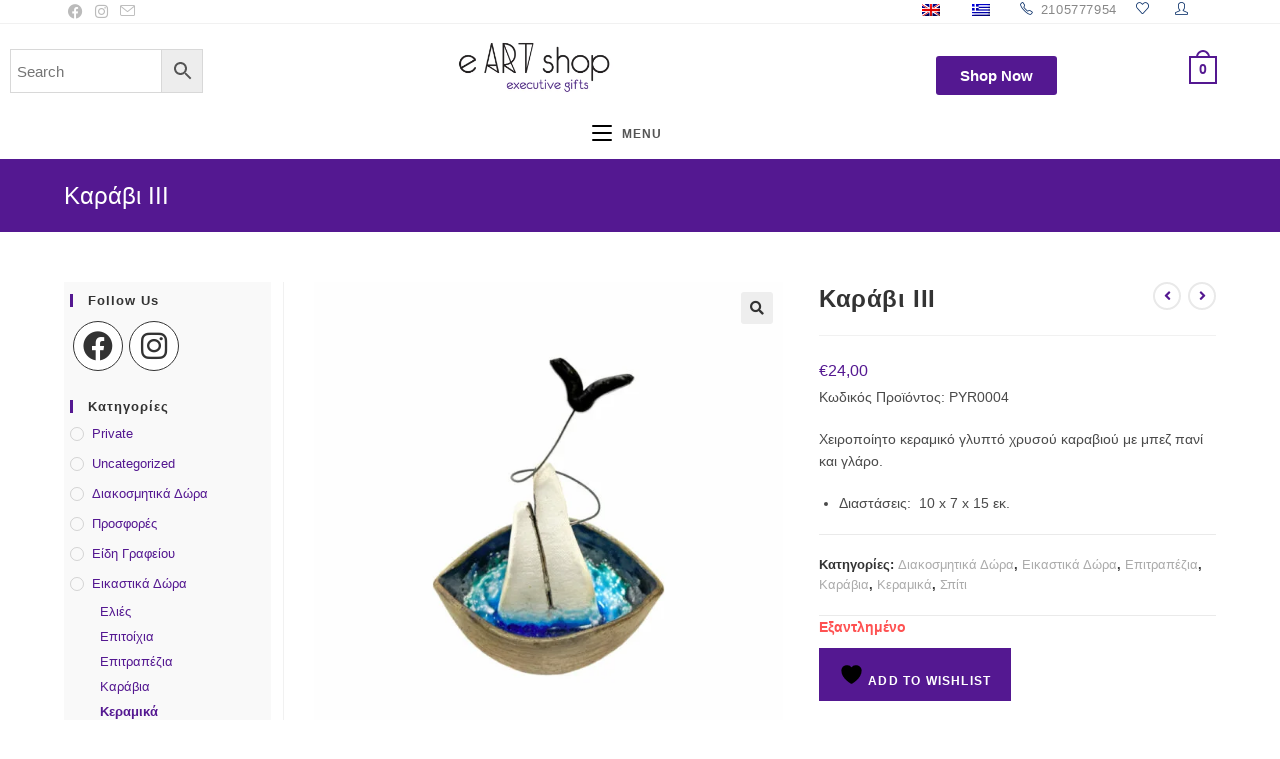

--- FILE ---
content_type: text/html; charset=UTF-8
request_url: https://eartshop.gr/product/karavi-iii/
body_size: 52682
content:
<!DOCTYPE html>
<html class="html" lang="el">
<head>
	<meta charset="UTF-8">
	<link rel="profile" href="https://gmpg.org/xfn/11">

					<script>document.documentElement.className = document.documentElement.className + ' yes-js js_active js'</script>
			<meta name='robots' content='index, follow, max-image-preview:large, max-snippet:-1, max-video-preview:-1' />
	<style>img:is([sizes="auto" i], [sizes^="auto," i]) { contain-intrinsic-size: 3000px 1500px }</style>
	<link rel="alternate" hreflang="en" href="https://eartshop.gr/product/karavi-iii/?lang=en" />
<link rel="alternate" hreflang="el" href="https://eartshop.gr/product/karavi-iii/" />
<link rel="alternate" hreflang="x-default" href="https://eartshop.gr/product/karavi-iii/" />

		<!-- Meta Tag Manager -->
		<meta name="facebook-domain-verification" content="8g8cpq8ic451uiv5w829rgv44mi7yx" />
		<!-- / Meta Tag Manager -->
<meta name="viewport" content="width=device-width, initial-scale=1">
	<!-- This site is optimized with the Yoast SEO plugin v25.8 - https://yoast.com/wordpress/plugins/seo/ -->
	<title>Καράβι ΙΙΙ - eartshop</title>
	<link rel="canonical" href="https://eartshop.gr/product/karavi-iii/" />
	<meta property="og:locale" content="el_GR" />
	<meta property="og:type" content="article" />
	<meta property="og:title" content="Καράβι ΙΙΙ - eartshop" />
	<meta property="og:description" content="Χειροποίητο κεραμικό γλυπτό χρυσού καραβιού με μπεζ πανί και γλάρο.   Διαστάσεις:  10 x 7 x 15 εκ." />
	<meta property="og:url" content="https://eartshop.gr/product/karavi-iii/" />
	<meta property="og:site_name" content="eartshop" />
	<meta property="article:modified_time" content="2024-01-03T09:49:30+00:00" />
	<meta property="og:image" content="https://eartshop.gr/wp-content/uploads/2023/03/PhotoRoom_20230324_181039-1.jpg" />
	<meta property="og:image:width" content="1000" />
	<meta property="og:image:height" content="1000" />
	<meta property="og:image:type" content="image/jpeg" />
	<script type="application/ld+json" class="yoast-schema-graph">{"@context":"https://schema.org","@graph":[{"@type":"WebPage","@id":"https://eartshop.gr/product/karavi-iii/","url":"https://eartshop.gr/product/karavi-iii/","name":"Καράβι ΙΙΙ - eartshop","isPartOf":{"@id":"https://eartshop.gr/#website"},"primaryImageOfPage":{"@id":"https://eartshop.gr/product/karavi-iii/#primaryimage"},"image":{"@id":"https://eartshop.gr/product/karavi-iii/#primaryimage"},"thumbnailUrl":"https://eartshop.gr/wp-content/uploads/2023/03/PhotoRoom_20230324_181039-1.jpg","datePublished":"2023-03-29T08:14:09+00:00","dateModified":"2024-01-03T09:49:30+00:00","breadcrumb":{"@id":"https://eartshop.gr/product/karavi-iii/#breadcrumb"},"inLanguage":"el","potentialAction":[{"@type":"ReadAction","target":["https://eartshop.gr/product/karavi-iii/"]}]},{"@type":"ImageObject","inLanguage":"el","@id":"https://eartshop.gr/product/karavi-iii/#primaryimage","url":"https://eartshop.gr/wp-content/uploads/2023/03/PhotoRoom_20230324_181039-1.jpg","contentUrl":"https://eartshop.gr/wp-content/uploads/2023/03/PhotoRoom_20230324_181039-1.jpg","width":1000,"height":1000,"caption":"Καράβι ΙΙΙ"},{"@type":"BreadcrumbList","@id":"https://eartshop.gr/product/karavi-iii/#breadcrumb","itemListElement":[{"@type":"ListItem","position":1,"name":"Home","item":"https://eartshop.gr/"},{"@type":"ListItem","position":2,"name":"Shop","item":"https://eartshop.gr/shop/"},{"@type":"ListItem","position":3,"name":"Καράβι ΙΙΙ"}]},{"@type":"WebSite","@id":"https://eartshop.gr/#website","url":"https://eartshop.gr/","name":"eartshop","description":"eARTshop","publisher":{"@id":"https://eartshop.gr/#organization"},"potentialAction":[{"@type":"SearchAction","target":{"@type":"EntryPoint","urlTemplate":"https://eartshop.gr/?s={search_term_string}"},"query-input":{"@type":"PropertyValueSpecification","valueRequired":true,"valueName":"search_term_string"}}],"inLanguage":"el"},{"@type":"Organization","@id":"https://eartshop.gr/#organization","name":"e ART shop","url":"https://eartshop.gr/","logo":{"@type":"ImageObject","inLanguage":"el","@id":"https://eartshop.gr/#/schema/logo/image/","url":"","contentUrl":"","caption":"e ART shop"},"image":{"@id":"https://eartshop.gr/#/schema/logo/image/"}}]}</script>
	<!-- / Yoast SEO plugin. -->


<link rel="alternate" type="application/rss+xml" title="Ροή RSS &raquo; eartshop" href="https://eartshop.gr/feed/" />
<link rel="alternate" type="application/rss+xml" title="Ροή Σχολίων &raquo; eartshop" href="https://eartshop.gr/comments/feed/" />
<link rel="alternate" type="application/rss+xml" title="Ροή Σχολίων eartshop &raquo; Καράβι ΙΙΙ" href="https://eartshop.gr/product/karavi-iii/feed/" />
<script>
window._wpemojiSettings = {"baseUrl":"https:\/\/s.w.org\/images\/core\/emoji\/16.0.1\/72x72\/","ext":".png","svgUrl":"https:\/\/s.w.org\/images\/core\/emoji\/16.0.1\/svg\/","svgExt":".svg","source":{"concatemoji":"https:\/\/eartshop.gr\/wp-includes\/js\/wp-emoji-release.min.js?ver=6.8.2"}};
/*! This file is auto-generated */
!function(s,n){var o,i,e;function c(e){try{var t={supportTests:e,timestamp:(new Date).valueOf()};sessionStorage.setItem(o,JSON.stringify(t))}catch(e){}}function p(e,t,n){e.clearRect(0,0,e.canvas.width,e.canvas.height),e.fillText(t,0,0);var t=new Uint32Array(e.getImageData(0,0,e.canvas.width,e.canvas.height).data),a=(e.clearRect(0,0,e.canvas.width,e.canvas.height),e.fillText(n,0,0),new Uint32Array(e.getImageData(0,0,e.canvas.width,e.canvas.height).data));return t.every(function(e,t){return e===a[t]})}function u(e,t){e.clearRect(0,0,e.canvas.width,e.canvas.height),e.fillText(t,0,0);for(var n=e.getImageData(16,16,1,1),a=0;a<n.data.length;a++)if(0!==n.data[a])return!1;return!0}function f(e,t,n,a){switch(t){case"flag":return n(e,"\ud83c\udff3\ufe0f\u200d\u26a7\ufe0f","\ud83c\udff3\ufe0f\u200b\u26a7\ufe0f")?!1:!n(e,"\ud83c\udde8\ud83c\uddf6","\ud83c\udde8\u200b\ud83c\uddf6")&&!n(e,"\ud83c\udff4\udb40\udc67\udb40\udc62\udb40\udc65\udb40\udc6e\udb40\udc67\udb40\udc7f","\ud83c\udff4\u200b\udb40\udc67\u200b\udb40\udc62\u200b\udb40\udc65\u200b\udb40\udc6e\u200b\udb40\udc67\u200b\udb40\udc7f");case"emoji":return!a(e,"\ud83e\udedf")}return!1}function g(e,t,n,a){var r="undefined"!=typeof WorkerGlobalScope&&self instanceof WorkerGlobalScope?new OffscreenCanvas(300,150):s.createElement("canvas"),o=r.getContext("2d",{willReadFrequently:!0}),i=(o.textBaseline="top",o.font="600 32px Arial",{});return e.forEach(function(e){i[e]=t(o,e,n,a)}),i}function t(e){var t=s.createElement("script");t.src=e,t.defer=!0,s.head.appendChild(t)}"undefined"!=typeof Promise&&(o="wpEmojiSettingsSupports",i=["flag","emoji"],n.supports={everything:!0,everythingExceptFlag:!0},e=new Promise(function(e){s.addEventListener("DOMContentLoaded",e,{once:!0})}),new Promise(function(t){var n=function(){try{var e=JSON.parse(sessionStorage.getItem(o));if("object"==typeof e&&"number"==typeof e.timestamp&&(new Date).valueOf()<e.timestamp+604800&&"object"==typeof e.supportTests)return e.supportTests}catch(e){}return null}();if(!n){if("undefined"!=typeof Worker&&"undefined"!=typeof OffscreenCanvas&&"undefined"!=typeof URL&&URL.createObjectURL&&"undefined"!=typeof Blob)try{var e="postMessage("+g.toString()+"("+[JSON.stringify(i),f.toString(),p.toString(),u.toString()].join(",")+"));",a=new Blob([e],{type:"text/javascript"}),r=new Worker(URL.createObjectURL(a),{name:"wpTestEmojiSupports"});return void(r.onmessage=function(e){c(n=e.data),r.terminate(),t(n)})}catch(e){}c(n=g(i,f,p,u))}t(n)}).then(function(e){for(var t in e)n.supports[t]=e[t],n.supports.everything=n.supports.everything&&n.supports[t],"flag"!==t&&(n.supports.everythingExceptFlag=n.supports.everythingExceptFlag&&n.supports[t]);n.supports.everythingExceptFlag=n.supports.everythingExceptFlag&&!n.supports.flag,n.DOMReady=!1,n.readyCallback=function(){n.DOMReady=!0}}).then(function(){return e}).then(function(){var e;n.supports.everything||(n.readyCallback(),(e=n.source||{}).concatemoji?t(e.concatemoji):e.wpemoji&&e.twemoji&&(t(e.twemoji),t(e.wpemoji)))}))}((window,document),window._wpemojiSettings);
</script>
<style id='wp-emoji-styles-inline-css'>

	img.wp-smiley, img.emoji {
		display: inline !important;
		border: none !important;
		box-shadow: none !important;
		height: 1em !important;
		width: 1em !important;
		margin: 0 0.07em !important;
		vertical-align: -0.1em !important;
		background: none !important;
		padding: 0 !important;
	}
</style>
<link rel='stylesheet' id='wp-block-library-css' href='https://eartshop.gr/wp-includes/css/dist/block-library/style.min.css?ver=6.8.2' media='all' />
<style id='wp-block-library-theme-inline-css'>
.wp-block-audio :where(figcaption){color:#555;font-size:13px;text-align:center}.is-dark-theme .wp-block-audio :where(figcaption){color:#ffffffa6}.wp-block-audio{margin:0 0 1em}.wp-block-code{border:1px solid #ccc;border-radius:4px;font-family:Menlo,Consolas,monaco,monospace;padding:.8em 1em}.wp-block-embed :where(figcaption){color:#555;font-size:13px;text-align:center}.is-dark-theme .wp-block-embed :where(figcaption){color:#ffffffa6}.wp-block-embed{margin:0 0 1em}.blocks-gallery-caption{color:#555;font-size:13px;text-align:center}.is-dark-theme .blocks-gallery-caption{color:#ffffffa6}:root :where(.wp-block-image figcaption){color:#555;font-size:13px;text-align:center}.is-dark-theme :root :where(.wp-block-image figcaption){color:#ffffffa6}.wp-block-image{margin:0 0 1em}.wp-block-pullquote{border-bottom:4px solid;border-top:4px solid;color:currentColor;margin-bottom:1.75em}.wp-block-pullquote cite,.wp-block-pullquote footer,.wp-block-pullquote__citation{color:currentColor;font-size:.8125em;font-style:normal;text-transform:uppercase}.wp-block-quote{border-left:.25em solid;margin:0 0 1.75em;padding-left:1em}.wp-block-quote cite,.wp-block-quote footer{color:currentColor;font-size:.8125em;font-style:normal;position:relative}.wp-block-quote:where(.has-text-align-right){border-left:none;border-right:.25em solid;padding-left:0;padding-right:1em}.wp-block-quote:where(.has-text-align-center){border:none;padding-left:0}.wp-block-quote.is-large,.wp-block-quote.is-style-large,.wp-block-quote:where(.is-style-plain){border:none}.wp-block-search .wp-block-search__label{font-weight:700}.wp-block-search__button{border:1px solid #ccc;padding:.375em .625em}:where(.wp-block-group.has-background){padding:1.25em 2.375em}.wp-block-separator.has-css-opacity{opacity:.4}.wp-block-separator{border:none;border-bottom:2px solid;margin-left:auto;margin-right:auto}.wp-block-separator.has-alpha-channel-opacity{opacity:1}.wp-block-separator:not(.is-style-wide):not(.is-style-dots){width:100px}.wp-block-separator.has-background:not(.is-style-dots){border-bottom:none;height:1px}.wp-block-separator.has-background:not(.is-style-wide):not(.is-style-dots){height:2px}.wp-block-table{margin:0 0 1em}.wp-block-table td,.wp-block-table th{word-break:normal}.wp-block-table :where(figcaption){color:#555;font-size:13px;text-align:center}.is-dark-theme .wp-block-table :where(figcaption){color:#ffffffa6}.wp-block-video :where(figcaption){color:#555;font-size:13px;text-align:center}.is-dark-theme .wp-block-video :where(figcaption){color:#ffffffa6}.wp-block-video{margin:0 0 1em}:root :where(.wp-block-template-part.has-background){margin-bottom:0;margin-top:0;padding:1.25em 2.375em}
</style>
<style id='classic-theme-styles-inline-css'>
/*! This file is auto-generated */
.wp-block-button__link{color:#fff;background-color:#32373c;border-radius:9999px;box-shadow:none;text-decoration:none;padding:calc(.667em + 2px) calc(1.333em + 2px);font-size:1.125em}.wp-block-file__button{background:#32373c;color:#fff;text-decoration:none}
</style>
<style id='global-styles-inline-css'>
:root{--wp--preset--aspect-ratio--square: 1;--wp--preset--aspect-ratio--4-3: 4/3;--wp--preset--aspect-ratio--3-4: 3/4;--wp--preset--aspect-ratio--3-2: 3/2;--wp--preset--aspect-ratio--2-3: 2/3;--wp--preset--aspect-ratio--16-9: 16/9;--wp--preset--aspect-ratio--9-16: 9/16;--wp--preset--color--black: #000000;--wp--preset--color--cyan-bluish-gray: #abb8c3;--wp--preset--color--white: #ffffff;--wp--preset--color--pale-pink: #f78da7;--wp--preset--color--vivid-red: #cf2e2e;--wp--preset--color--luminous-vivid-orange: #ff6900;--wp--preset--color--luminous-vivid-amber: #fcb900;--wp--preset--color--light-green-cyan: #7bdcb5;--wp--preset--color--vivid-green-cyan: #00d084;--wp--preset--color--pale-cyan-blue: #8ed1fc;--wp--preset--color--vivid-cyan-blue: #0693e3;--wp--preset--color--vivid-purple: #9b51e0;--wp--preset--gradient--vivid-cyan-blue-to-vivid-purple: linear-gradient(135deg,rgba(6,147,227,1) 0%,rgb(155,81,224) 100%);--wp--preset--gradient--light-green-cyan-to-vivid-green-cyan: linear-gradient(135deg,rgb(122,220,180) 0%,rgb(0,208,130) 100%);--wp--preset--gradient--luminous-vivid-amber-to-luminous-vivid-orange: linear-gradient(135deg,rgba(252,185,0,1) 0%,rgba(255,105,0,1) 100%);--wp--preset--gradient--luminous-vivid-orange-to-vivid-red: linear-gradient(135deg,rgba(255,105,0,1) 0%,rgb(207,46,46) 100%);--wp--preset--gradient--very-light-gray-to-cyan-bluish-gray: linear-gradient(135deg,rgb(238,238,238) 0%,rgb(169,184,195) 100%);--wp--preset--gradient--cool-to-warm-spectrum: linear-gradient(135deg,rgb(74,234,220) 0%,rgb(151,120,209) 20%,rgb(207,42,186) 40%,rgb(238,44,130) 60%,rgb(251,105,98) 80%,rgb(254,248,76) 100%);--wp--preset--gradient--blush-light-purple: linear-gradient(135deg,rgb(255,206,236) 0%,rgb(152,150,240) 100%);--wp--preset--gradient--blush-bordeaux: linear-gradient(135deg,rgb(254,205,165) 0%,rgb(254,45,45) 50%,rgb(107,0,62) 100%);--wp--preset--gradient--luminous-dusk: linear-gradient(135deg,rgb(255,203,112) 0%,rgb(199,81,192) 50%,rgb(65,88,208) 100%);--wp--preset--gradient--pale-ocean: linear-gradient(135deg,rgb(255,245,203) 0%,rgb(182,227,212) 50%,rgb(51,167,181) 100%);--wp--preset--gradient--electric-grass: linear-gradient(135deg,rgb(202,248,128) 0%,rgb(113,206,126) 100%);--wp--preset--gradient--midnight: linear-gradient(135deg,rgb(2,3,129) 0%,rgb(40,116,252) 100%);--wp--preset--font-size--small: 13px;--wp--preset--font-size--medium: 20px;--wp--preset--font-size--large: 36px;--wp--preset--font-size--x-large: 42px;--wp--preset--spacing--20: 0.44rem;--wp--preset--spacing--30: 0.67rem;--wp--preset--spacing--40: 1rem;--wp--preset--spacing--50: 1.5rem;--wp--preset--spacing--60: 2.25rem;--wp--preset--spacing--70: 3.38rem;--wp--preset--spacing--80: 5.06rem;--wp--preset--shadow--natural: 6px 6px 9px rgba(0, 0, 0, 0.2);--wp--preset--shadow--deep: 12px 12px 50px rgba(0, 0, 0, 0.4);--wp--preset--shadow--sharp: 6px 6px 0px rgba(0, 0, 0, 0.2);--wp--preset--shadow--outlined: 6px 6px 0px -3px rgba(255, 255, 255, 1), 6px 6px rgba(0, 0, 0, 1);--wp--preset--shadow--crisp: 6px 6px 0px rgba(0, 0, 0, 1);}:where(.is-layout-flex){gap: 0.5em;}:where(.is-layout-grid){gap: 0.5em;}body .is-layout-flex{display: flex;}.is-layout-flex{flex-wrap: wrap;align-items: center;}.is-layout-flex > :is(*, div){margin: 0;}body .is-layout-grid{display: grid;}.is-layout-grid > :is(*, div){margin: 0;}:where(.wp-block-columns.is-layout-flex){gap: 2em;}:where(.wp-block-columns.is-layout-grid){gap: 2em;}:where(.wp-block-post-template.is-layout-flex){gap: 1.25em;}:where(.wp-block-post-template.is-layout-grid){gap: 1.25em;}.has-black-color{color: var(--wp--preset--color--black) !important;}.has-cyan-bluish-gray-color{color: var(--wp--preset--color--cyan-bluish-gray) !important;}.has-white-color{color: var(--wp--preset--color--white) !important;}.has-pale-pink-color{color: var(--wp--preset--color--pale-pink) !important;}.has-vivid-red-color{color: var(--wp--preset--color--vivid-red) !important;}.has-luminous-vivid-orange-color{color: var(--wp--preset--color--luminous-vivid-orange) !important;}.has-luminous-vivid-amber-color{color: var(--wp--preset--color--luminous-vivid-amber) !important;}.has-light-green-cyan-color{color: var(--wp--preset--color--light-green-cyan) !important;}.has-vivid-green-cyan-color{color: var(--wp--preset--color--vivid-green-cyan) !important;}.has-pale-cyan-blue-color{color: var(--wp--preset--color--pale-cyan-blue) !important;}.has-vivid-cyan-blue-color{color: var(--wp--preset--color--vivid-cyan-blue) !important;}.has-vivid-purple-color{color: var(--wp--preset--color--vivid-purple) !important;}.has-black-background-color{background-color: var(--wp--preset--color--black) !important;}.has-cyan-bluish-gray-background-color{background-color: var(--wp--preset--color--cyan-bluish-gray) !important;}.has-white-background-color{background-color: var(--wp--preset--color--white) !important;}.has-pale-pink-background-color{background-color: var(--wp--preset--color--pale-pink) !important;}.has-vivid-red-background-color{background-color: var(--wp--preset--color--vivid-red) !important;}.has-luminous-vivid-orange-background-color{background-color: var(--wp--preset--color--luminous-vivid-orange) !important;}.has-luminous-vivid-amber-background-color{background-color: var(--wp--preset--color--luminous-vivid-amber) !important;}.has-light-green-cyan-background-color{background-color: var(--wp--preset--color--light-green-cyan) !important;}.has-vivid-green-cyan-background-color{background-color: var(--wp--preset--color--vivid-green-cyan) !important;}.has-pale-cyan-blue-background-color{background-color: var(--wp--preset--color--pale-cyan-blue) !important;}.has-vivid-cyan-blue-background-color{background-color: var(--wp--preset--color--vivid-cyan-blue) !important;}.has-vivid-purple-background-color{background-color: var(--wp--preset--color--vivid-purple) !important;}.has-black-border-color{border-color: var(--wp--preset--color--black) !important;}.has-cyan-bluish-gray-border-color{border-color: var(--wp--preset--color--cyan-bluish-gray) !important;}.has-white-border-color{border-color: var(--wp--preset--color--white) !important;}.has-pale-pink-border-color{border-color: var(--wp--preset--color--pale-pink) !important;}.has-vivid-red-border-color{border-color: var(--wp--preset--color--vivid-red) !important;}.has-luminous-vivid-orange-border-color{border-color: var(--wp--preset--color--luminous-vivid-orange) !important;}.has-luminous-vivid-amber-border-color{border-color: var(--wp--preset--color--luminous-vivid-amber) !important;}.has-light-green-cyan-border-color{border-color: var(--wp--preset--color--light-green-cyan) !important;}.has-vivid-green-cyan-border-color{border-color: var(--wp--preset--color--vivid-green-cyan) !important;}.has-pale-cyan-blue-border-color{border-color: var(--wp--preset--color--pale-cyan-blue) !important;}.has-vivid-cyan-blue-border-color{border-color: var(--wp--preset--color--vivid-cyan-blue) !important;}.has-vivid-purple-border-color{border-color: var(--wp--preset--color--vivid-purple) !important;}.has-vivid-cyan-blue-to-vivid-purple-gradient-background{background: var(--wp--preset--gradient--vivid-cyan-blue-to-vivid-purple) !important;}.has-light-green-cyan-to-vivid-green-cyan-gradient-background{background: var(--wp--preset--gradient--light-green-cyan-to-vivid-green-cyan) !important;}.has-luminous-vivid-amber-to-luminous-vivid-orange-gradient-background{background: var(--wp--preset--gradient--luminous-vivid-amber-to-luminous-vivid-orange) !important;}.has-luminous-vivid-orange-to-vivid-red-gradient-background{background: var(--wp--preset--gradient--luminous-vivid-orange-to-vivid-red) !important;}.has-very-light-gray-to-cyan-bluish-gray-gradient-background{background: var(--wp--preset--gradient--very-light-gray-to-cyan-bluish-gray) !important;}.has-cool-to-warm-spectrum-gradient-background{background: var(--wp--preset--gradient--cool-to-warm-spectrum) !important;}.has-blush-light-purple-gradient-background{background: var(--wp--preset--gradient--blush-light-purple) !important;}.has-blush-bordeaux-gradient-background{background: var(--wp--preset--gradient--blush-bordeaux) !important;}.has-luminous-dusk-gradient-background{background: var(--wp--preset--gradient--luminous-dusk) !important;}.has-pale-ocean-gradient-background{background: var(--wp--preset--gradient--pale-ocean) !important;}.has-electric-grass-gradient-background{background: var(--wp--preset--gradient--electric-grass) !important;}.has-midnight-gradient-background{background: var(--wp--preset--gradient--midnight) !important;}.has-small-font-size{font-size: var(--wp--preset--font-size--small) !important;}.has-medium-font-size{font-size: var(--wp--preset--font-size--medium) !important;}.has-large-font-size{font-size: var(--wp--preset--font-size--large) !important;}.has-x-large-font-size{font-size: var(--wp--preset--font-size--x-large) !important;}
:where(.wp-block-post-template.is-layout-flex){gap: 1.25em;}:where(.wp-block-post-template.is-layout-grid){gap: 1.25em;}
:where(.wp-block-columns.is-layout-flex){gap: 2em;}:where(.wp-block-columns.is-layout-grid){gap: 2em;}
:root :where(.wp-block-pullquote){font-size: 1.5em;line-height: 1.6;}
</style>
<link rel='stylesheet' id='pisol-fsnw-css' href='https://eartshop.gr/wp-content/plugins/free-shipping-notification-woocommerce/public/css/pisol-fsnw-public.css?ver=2.2.60' media='all' />
<link rel='stylesheet' id='my-pos-css' href='https://eartshop.gr/wp-content/plugins/my-pos/public/css/my-pos-public.css?ver=1.0.0' media='all' />
<link rel='stylesheet' id='photoswipe-css' href='https://eartshop.gr/wp-content/plugins/woocommerce/assets/css/photoswipe/photoswipe.min.css?ver=10.1.3' media='all' />
<link rel='stylesheet' id='photoswipe-default-skin-css' href='https://eartshop.gr/wp-content/plugins/woocommerce/assets/css/photoswipe/default-skin/default-skin.min.css?ver=10.1.3' media='all' />
<style id='woocommerce-inline-inline-css'>
.woocommerce form .form-row .required { visibility: hidden; }
</style>
<link rel='stylesheet' id='aws-style-css' href='https://eartshop.gr/wp-content/plugins/advanced-woo-search/assets/css/common.min.css?ver=3.42' media='all' />
<link rel='stylesheet' id='wpml-legacy-horizontal-list-0-css' href='https://eartshop.gr/wp-content/plugins/sitepress-multilingual-cms/templates/language-switchers/legacy-list-horizontal/style.min.css?ver=1' media='all' />
<link rel='stylesheet' id='wpml-legacy-post-translations-0-css' href='https://eartshop.gr/wp-content/plugins/sitepress-multilingual-cms/templates/language-switchers/legacy-post-translations/style.min.css?ver=1' media='all' />
<link rel='stylesheet' id='jquery-selectBox-css' href='https://eartshop.gr/wp-content/plugins/yith-woocommerce-wishlist/assets/css/jquery.selectBox.css?ver=1.2.0' media='all' />
<link rel='stylesheet' id='woocommerce_prettyPhoto_css-css' href='//eartshop.gr/wp-content/plugins/woocommerce/assets/css/prettyPhoto.css?ver=3.1.6' media='all' />
<link rel='stylesheet' id='yith-wcwl-main-css' href='https://eartshop.gr/wp-content/plugins/yith-woocommerce-wishlist/assets/css/style.css?ver=4.8.0' media='all' />
<style id='yith-wcwl-main-inline-css'>
 :root { --color-add-to-wishlist-background: #333333; --color-add-to-wishlist-text: #FFFFFF; --color-add-to-wishlist-border: #333333; --color-add-to-wishlist-background-hover: #333333; --color-add-to-wishlist-text-hover: #FFFFFF; --color-add-to-wishlist-border-hover: #333333; --rounded-corners-radius: 35px; --color-add-to-cart-background: #333333; --color-add-to-cart-text: #FFFFFF; --color-add-to-cart-border: #333333; --color-add-to-cart-background-hover: #4F4F4F; --color-add-to-cart-text-hover: #FFFFFF; --color-add-to-cart-border-hover: #4F4F4F; --add-to-cart-rounded-corners-radius: 16px; --color-button-style-1-background: #333333; --color-button-style-1-text: #FFFFFF; --color-button-style-1-border: #333333; --color-button-style-1-background-hover: #4F4F4F; --color-button-style-1-text-hover: #FFFFFF; --color-button-style-1-border-hover: #4F4F4F; --color-button-style-2-background: #333333; --color-button-style-2-text: #FFFFFF; --color-button-style-2-border: #333333; --color-button-style-2-background-hover: #4F4F4F; --color-button-style-2-text-hover: #FFFFFF; --color-button-style-2-border-hover: #4F4F4F; --color-wishlist-table-background: #FFFFFF; --color-wishlist-table-text: #6d6c6c; --color-wishlist-table-border: #FFFFFF; --color-headers-background: #F4F4F4; --color-share-button-color: #FFFFFF; --color-share-button-color-hover: #FFFFFF; --color-fb-button-background: #39599E; --color-fb-button-background-hover: #595A5A; --color-tw-button-background: #45AFE2; --color-tw-button-background-hover: #595A5A; --color-pr-button-background: #AB2E31; --color-pr-button-background-hover: #595A5A; --color-em-button-background: #FBB102; --color-em-button-background-hover: #595A5A; --color-wa-button-background: #00A901; --color-wa-button-background-hover: #595A5A; --feedback-duration: 3s } 
 :root { --color-add-to-wishlist-background: #333333; --color-add-to-wishlist-text: #FFFFFF; --color-add-to-wishlist-border: #333333; --color-add-to-wishlist-background-hover: #333333; --color-add-to-wishlist-text-hover: #FFFFFF; --color-add-to-wishlist-border-hover: #333333; --rounded-corners-radius: 35px; --color-add-to-cart-background: #333333; --color-add-to-cart-text: #FFFFFF; --color-add-to-cart-border: #333333; --color-add-to-cart-background-hover: #4F4F4F; --color-add-to-cart-text-hover: #FFFFFF; --color-add-to-cart-border-hover: #4F4F4F; --add-to-cart-rounded-corners-radius: 16px; --color-button-style-1-background: #333333; --color-button-style-1-text: #FFFFFF; --color-button-style-1-border: #333333; --color-button-style-1-background-hover: #4F4F4F; --color-button-style-1-text-hover: #FFFFFF; --color-button-style-1-border-hover: #4F4F4F; --color-button-style-2-background: #333333; --color-button-style-2-text: #FFFFFF; --color-button-style-2-border: #333333; --color-button-style-2-background-hover: #4F4F4F; --color-button-style-2-text-hover: #FFFFFF; --color-button-style-2-border-hover: #4F4F4F; --color-wishlist-table-background: #FFFFFF; --color-wishlist-table-text: #6d6c6c; --color-wishlist-table-border: #FFFFFF; --color-headers-background: #F4F4F4; --color-share-button-color: #FFFFFF; --color-share-button-color-hover: #FFFFFF; --color-fb-button-background: #39599E; --color-fb-button-background-hover: #595A5A; --color-tw-button-background: #45AFE2; --color-tw-button-background-hover: #595A5A; --color-pr-button-background: #AB2E31; --color-pr-button-background-hover: #595A5A; --color-em-button-background: #FBB102; --color-em-button-background-hover: #595A5A; --color-wa-button-background: #00A901; --color-wa-button-background-hover: #595A5A; --feedback-duration: 3s } 
</style>
<link rel='stylesheet' id='yith-wcwl-theme-css' href='https://eartshop.gr/wp-content/plugins/yith-woocommerce-wishlist/assets/css/themes/oceanwp.css?ver=4.8.0' media='all' />
<link rel='stylesheet' id='brands-styles-css' href='https://eartshop.gr/wp-content/plugins/woocommerce/assets/css/brands.css?ver=10.1.3' media='all' />
<link rel='stylesheet' id='oceanwp-style-css' href='https://eartshop.gr/wp-content/themes/oceanwp/assets/css/style.min.css?ver=1.0' media='all' />
<link rel='stylesheet' id='child-style-css' href='https://eartshop.gr/wp-content/themes/oceanwp-child-theme-master/style.css?ver=6.8.2' media='all' />
<link rel='stylesheet' id='elementor-frontend-css' href='https://eartshop.gr/wp-content/plugins/elementor/assets/css/frontend.min.css?ver=3.31.3' media='all' />
<link rel='stylesheet' id='elementor-post-8294-css' href='https://eartshop.gr/wp-content/uploads/elementor/css/post-8294.css?ver=1768229262' media='all' />
<link rel='stylesheet' id='oceanwp-woo-mini-cart-css' href='https://eartshop.gr/wp-content/themes/oceanwp/assets/css/woo/woo-mini-cart.min.css?ver=6.8.2' media='all' />
<link rel='stylesheet' id='font-awesome-css' href='https://eartshop.gr/wp-content/themes/oceanwp/assets/fonts/fontawesome/css/all.min.css?ver=6.4.2' media='all' />
<style id='font-awesome-inline-css'>
[data-font="FontAwesome"]:before {font-family: 'FontAwesome' !important;content: attr(data-icon) !important;speak: none !important;font-weight: normal !important;font-variant: normal !important;text-transform: none !important;line-height: 1 !important;font-style: normal !important;-webkit-font-smoothing: antialiased !important;-moz-osx-font-smoothing: grayscale !important;}
</style>
<link rel='stylesheet' id='simple-line-icons-css' href='https://eartshop.gr/wp-content/themes/oceanwp/assets/css/third/simple-line-icons.min.css?ver=2.4.0' media='all' />
<link rel='stylesheet' id='oceanwp-hamburgers-css' href='https://eartshop.gr/wp-content/themes/oceanwp/assets/css/third/hamburgers/hamburgers.min.css?ver=1.0' media='all' />
<link rel='stylesheet' id='oceanwp-arrow-r-css' href='https://eartshop.gr/wp-content/themes/oceanwp/assets/css/third/hamburgers/types/arrow-r.css?ver=1.0' media='all' />
<link rel='stylesheet' id='widget-divider-css' href='https://eartshop.gr/wp-content/plugins/elementor/assets/css/widget-divider.min.css?ver=3.31.3' media='all' />
<link rel='stylesheet' id='widget-heading-css' href='https://eartshop.gr/wp-content/plugins/elementor/assets/css/widget-heading.min.css?ver=3.31.3' media='all' />
<link rel='stylesheet' id='widget-form-css' href='https://eartshop.gr/wp-content/plugins/elementor-pro/assets/css/widget-form.min.css?ver=3.31.2' media='all' />
<link rel='stylesheet' id='e-animation-fadeIn-css' href='https://eartshop.gr/wp-content/plugins/elementor/assets/lib/animations/styles/fadeIn.min.css?ver=3.31.3' media='all' />
<link rel='stylesheet' id='e-popup-css' href='https://eartshop.gr/wp-content/plugins/elementor-pro/assets/css/conditionals/popup.min.css?ver=3.31.2' media='all' />
<link rel='stylesheet' id='elementor-icons-css' href='https://eartshop.gr/wp-content/plugins/elementor/assets/lib/eicons/css/elementor-icons.min.css?ver=5.43.0' media='all' />
<link rel='stylesheet' id='elementor-post-1136-css' href='https://eartshop.gr/wp-content/uploads/elementor/css/post-1136.css?ver=1768229262' media='all' />
<link rel='stylesheet' id='elementor-post-15382-css' href='https://eartshop.gr/wp-content/uploads/elementor/css/post-15382.css?ver=1768229262' media='all' />
<link rel='stylesheet' id='wcpa-frontend-css' href='https://eartshop.gr/wp-content/plugins/woo-custom-product-addons-pro/assets/css/style_1.css?ver=5.3.1' media='all' />
<style id='pi-fsnw-dummy-inline-css'>

            .pisol-bar-container{
                bottom: 0px !important;
                background-color:#755791;
                color:#ffffff;
                font-weight:normal;
                font-size:16px;
            }

            .pisol-bar-container a{
                color:;
                font-weight:normal;
                font-size:16px;
            }

            .pisol_shortcodes{
                color:#000000;
                font-weight:bold;
                font-size:16px;
            }

            .pisol-bar-container a.pisol-fsnw-close{
                color:#ffffff;
                font-weight:bold;
                font-size:22px;
            }
        
</style>
<link rel='stylesheet' id='oceanwp-woocommerce-css' href='https://eartshop.gr/wp-content/themes/oceanwp/assets/css/woo/woocommerce.min.css?ver=6.8.2' media='all' />
<link rel='stylesheet' id='oceanwp-woo-star-font-css' href='https://eartshop.gr/wp-content/themes/oceanwp/assets/css/woo/woo-star-font.min.css?ver=6.8.2' media='all' />
<link rel='stylesheet' id='oceanwp-woo-hover-style-css' href='https://eartshop.gr/wp-content/themes/oceanwp/assets/css/woo/hover-style.min.css?ver=6.8.2' media='all' />
<link rel='stylesheet' id='oceanwp-woo-quick-view-css' href='https://eartshop.gr/wp-content/themes/oceanwp/assets/css/woo/woo-quick-view.min.css?ver=6.8.2' media='all' />
<link rel='stylesheet' id='oceanwp-wishlist-css' href='https://eartshop.gr/wp-content/themes/oceanwp/assets/css/woo/wishlist.min.css?ver=6.8.2' media='all' />
<link rel='stylesheet' id='oe-widgets-style-css' href='https://eartshop.gr/wp-content/plugins/ocean-extra/assets/css/widgets.css?ver=6.8.2' media='all' />
<link rel='stylesheet' id='ops-product-share-style-css' href='https://eartshop.gr/wp-content/plugins/ocean-product-sharing/assets/css/style.min.css?ver=6.8.2' media='all' />
<link rel='stylesheet' id='oss-social-share-style-css' href='https://eartshop.gr/wp-content/plugins/ocean-social-sharing/assets/css/style.min.css?ver=6.8.2' media='all' />
<link rel='stylesheet' id='ofc-style-css' href='https://eartshop.gr/wp-content/plugins/ocean-footer-callout/assets/css/style.min.css?ver=6.8.2' media='all' />
<link rel='stylesheet' id='osh-styles-css' href='https://eartshop.gr/wp-content/plugins/ocean-sticky-header/assets/css/style.min.css?ver=6.8.2' media='all' />
<link rel='stylesheet' id='elementor-gf-local-rubik-css' href='https://eartshop.gr/wp-content/uploads/elementor/google-fonts/css/rubik.css?ver=1756302940' media='all' />
<link rel='stylesheet' id='elementor-gf-local-roboto-css' href='https://eartshop.gr/wp-content/uploads/elementor/google-fonts/css/roboto.css?ver=1756302948' media='all' />
<script type="text/template" id="tmpl-variation-template">
	<div class="woocommerce-variation-description">{{{ data.variation.variation_description }}}</div>
	<div class="woocommerce-variation-price">{{{ data.variation.price_html }}}</div>
	<div class="woocommerce-variation-availability">{{{ data.variation.availability_html }}}</div>
</script>
<script type="text/template" id="tmpl-unavailable-variation-template">
	<p role="alert">Λυπούμαστε, αυτό το προϊόν δεν είναι διαθέσιμο. Παρακαλούμε, επιλέξτε έναν διαφορετικό συνδυασμό.</p>
</script>
<script id="wpml-cookie-js-extra">
var wpml_cookies = {"wp-wpml_current_language":{"value":"el","expires":1,"path":"\/"}};
var wpml_cookies = {"wp-wpml_current_language":{"value":"el","expires":1,"path":"\/"}};
</script>
<script src="https://eartshop.gr/wp-content/plugins/sitepress-multilingual-cms/res/js/cookies/language-cookie.js?ver=480995" id="wpml-cookie-js" defer data-wp-strategy="defer"></script>
<script src="https://eartshop.gr/wp-includes/js/jquery/jquery.min.js?ver=3.7.1" id="jquery-core-js"></script>
<script src="https://eartshop.gr/wp-includes/js/jquery/jquery-migrate.min.js?ver=3.4.1" id="jquery-migrate-js"></script>
<script src="https://eartshop.gr/wp-content/plugins/my-pos/public/js/my-pos-public.js?ver=1.0.0" id="my-pos-js"></script>
<script src="https://eartshop.gr/wp-content/plugins/woocommerce/assets/js/jquery-blockui/jquery.blockUI.min.js?ver=2.7.0-wc.10.1.3" id="jquery-blockui-js" defer data-wp-strategy="defer"></script>
<script id="wc-add-to-cart-js-extra">
var wc_add_to_cart_params = {"ajax_url":"\/wp-admin\/admin-ajax.php","wc_ajax_url":"\/?wc-ajax=%%endpoint%%","i18n_view_cart":"\u039a\u03b1\u03bb\u03ac\u03b8\u03b9","cart_url":"https:\/\/eartshop.gr\/cart\/","is_cart":"","cart_redirect_after_add":"no"};
</script>
<script src="https://eartshop.gr/wp-content/plugins/woocommerce/assets/js/frontend/add-to-cart.min.js?ver=10.1.3" id="wc-add-to-cart-js" defer data-wp-strategy="defer"></script>
<script src="https://eartshop.gr/wp-content/plugins/woocommerce/assets/js/zoom/jquery.zoom.min.js?ver=1.7.21-wc.10.1.3" id="zoom-js" defer data-wp-strategy="defer"></script>
<script src="https://eartshop.gr/wp-content/plugins/woocommerce/assets/js/flexslider/jquery.flexslider.min.js?ver=2.7.2-wc.10.1.3" id="flexslider-js" defer data-wp-strategy="defer"></script>
<script src="https://eartshop.gr/wp-content/plugins/woocommerce/assets/js/photoswipe/photoswipe.min.js?ver=4.1.1-wc.10.1.3" id="photoswipe-js" defer data-wp-strategy="defer"></script>
<script src="https://eartshop.gr/wp-content/plugins/woocommerce/assets/js/photoswipe/photoswipe-ui-default.min.js?ver=4.1.1-wc.10.1.3" id="photoswipe-ui-default-js" defer data-wp-strategy="defer"></script>
<script id="wc-single-product-js-extra">
var wc_single_product_params = {"i18n_required_rating_text":"\u03a0\u03b1\u03c1\u03b1\u03ba\u03b1\u03bb\u03bf\u03cd\u03bc\u03b5, \u03b5\u03c0\u03b9\u03bb\u03ad\u03be\u03c4\u03b5 \u03bc\u03af\u03b1 \u03b2\u03b1\u03b8\u03bc\u03bf\u03bb\u03bf\u03b3\u03af\u03b1","i18n_rating_options":["1 \u03b1\u03c0\u03cc 5 \u03b1\u03c3\u03c4\u03ad\u03c1\u03b9\u03b1","2 \u03b1\u03c0\u03cc 5 \u03b1\u03c3\u03c4\u03ad\u03c1\u03b9\u03b1","3 \u03b1\u03c0\u03cc 5 \u03b1\u03c3\u03c4\u03ad\u03c1\u03b9\u03b1","4 \u03b1\u03c0\u03cc 5 \u03b1\u03c3\u03c4\u03ad\u03c1\u03b9\u03b1","5 \u03b1\u03c0\u03cc 5 \u03b1\u03c3\u03c4\u03ad\u03c1\u03b9\u03b1"],"i18n_product_gallery_trigger_text":"View full-screen image gallery","review_rating_required":"yes","flexslider":{"rtl":false,"animation":"slide","smoothHeight":true,"directionNav":false,"controlNav":"thumbnails","slideshow":false,"animationSpeed":500,"animationLoop":false,"allowOneSlide":false},"zoom_enabled":"1","zoom_options":[],"photoswipe_enabled":"1","photoswipe_options":{"shareEl":false,"closeOnScroll":false,"history":false,"hideAnimationDuration":0,"showAnimationDuration":0},"flexslider_enabled":"1"};
</script>
<script src="https://eartshop.gr/wp-content/plugins/woocommerce/assets/js/frontend/single-product.min.js?ver=10.1.3" id="wc-single-product-js" defer data-wp-strategy="defer"></script>
<script src="https://eartshop.gr/wp-content/plugins/woocommerce/assets/js/js-cookie/js.cookie.min.js?ver=2.1.4-wc.10.1.3" id="js-cookie-js" defer data-wp-strategy="defer"></script>
<script id="woocommerce-js-extra">
var woocommerce_params = {"ajax_url":"\/wp-admin\/admin-ajax.php","wc_ajax_url":"\/?wc-ajax=%%endpoint%%","i18n_password_show":"\u0395\u03bc\u03c6\u03ac\u03bd\u03b9\u03c3\u03b7 \u03c3\u03c5\u03bd\u03b8\u03b7\u03bc\u03b1\u03c4\u03b9\u03ba\u03bf\u03cd","i18n_password_hide":"\u0391\u03c0\u03cc\u03ba\u03c1\u03c5\u03c8\u03b7 \u03c3\u03c5\u03bd\u03b8\u03b7\u03bc\u03b1\u03c4\u03b9\u03ba\u03bf\u03cd"};
</script>
<script src="https://eartshop.gr/wp-content/plugins/woocommerce/assets/js/frontend/woocommerce.min.js?ver=10.1.3" id="woocommerce-js" defer data-wp-strategy="defer"></script>
<script src="https://eartshop.gr/wp-content/plugins/free-shipping-notification-woocommerce/public/js/circle-progress.min.js?ver=2.2.60" id="pisol-fsnw-circle-js"></script>
<script id="pisol-fsnw-js-extra">
var pisol_fsnw = {"wc_ajax_url":"\/?wc-ajax=%%endpoint%%","ajax_url":"https:\/\/eartshop.gr\/wp-admin\/admin-ajax.php","showContinues":"1","howLongToShow":"50000","percent":"0"};
</script>
<script src="https://eartshop.gr/wp-content/plugins/free-shipping-notification-woocommerce/public/js/pisol-fsnw-public.js?ver=2.2.60" id="pisol-fsnw-js"></script>
<script src="https://eartshop.gr/wp-includes/js/underscore.min.js?ver=1.13.7" id="underscore-js"></script>
<script id="wp-util-js-extra">
var _wpUtilSettings = {"ajax":{"url":"\/wp-admin\/admin-ajax.php"}};
</script>
<script src="https://eartshop.gr/wp-includes/js/wp-util.min.js?ver=6.8.2" id="wp-util-js"></script>
<script id="wc-add-to-cart-variation-js-extra">
var wc_add_to_cart_variation_params = {"wc_ajax_url":"\/?wc-ajax=%%endpoint%%","i18n_no_matching_variations_text":"\u039b\u03c5\u03c0\u03bf\u03cd\u03bc\u03b1\u03c3\u03c4\u03b5, \u03ba\u03b1\u03bd\u03ad\u03bd\u03b1 \u03c0\u03c1\u03bf\u03ca\u03cc\u03bd \u03b4\u03b5\u03bd \u03c4\u03b1\u03af\u03c1\u03b9\u03b1\u03be\u03b5 \u03bc\u03b5 \u03c4\u03b7\u03bd \u03b5\u03c0\u03b9\u03bb\u03bf\u03b3\u03ae \u03c3\u03b1\u03c2. \u03a0\u03b1\u03c1\u03b1\u03ba\u03b1\u03bb\u03bf\u03cd\u03bc\u03b5, \u03b5\u03c0\u03b9\u03bb\u03ad\u03be\u03c4\u03b5 \u03ad\u03bd\u03b1\u03bd \u03b4\u03b9\u03b1\u03c6\u03bf\u03c1\u03b5\u03c4\u03b9\u03ba\u03cc \u03c3\u03c5\u03bd\u03b4\u03c5\u03b1\u03c3\u03bc\u03cc.","i18n_make_a_selection_text":"\u03a0\u03b1\u03c1\u03b1\u03ba\u03b1\u03bb\u03bf\u03cd\u03bc\u03b5, \u03b5\u03c0\u03b9\u03bb\u03ad\u03be\u03c4\u03b5 \u03ba\u03ac\u03c0\u03bf\u03b9\u03b5\u03c2 \u03b5\u03c0\u03b9\u03bb\u03bf\u03b3\u03ad\u03c2 \u03c0\u03c1\u03bf\u03ca\u03cc\u03bd\u03c4\u03bf\u03c2 \u03c0\u03c1\u03b9\u03bd \u03c0\u03c1\u03bf\u03c3\u03b8\u03ad\u03c3\u03b5\u03c4\u03b5 \u03b1\u03c5\u03c4\u03cc \u03c4\u03bf \u03c0\u03c1\u03bf\u03ca\u03cc\u03bd \u03c3\u03c4\u03bf \u03ba\u03b1\u03bb\u03ac\u03b8\u03b9 \u03c3\u03b1\u03c2.","i18n_unavailable_text":"\u039b\u03c5\u03c0\u03bf\u03cd\u03bc\u03b1\u03c3\u03c4\u03b5, \u03b1\u03c5\u03c4\u03cc \u03c4\u03bf \u03c0\u03c1\u03bf\u03ca\u03cc\u03bd \u03b4\u03b5\u03bd \u03b5\u03af\u03bd\u03b1\u03b9 \u03b4\u03b9\u03b1\u03b8\u03ad\u03c3\u03b9\u03bc\u03bf. \u03a0\u03b1\u03c1\u03b1\u03ba\u03b1\u03bb\u03bf\u03cd\u03bc\u03b5, \u03b5\u03c0\u03b9\u03bb\u03ad\u03be\u03c4\u03b5 \u03ad\u03bd\u03b1\u03bd \u03b4\u03b9\u03b1\u03c6\u03bf\u03c1\u03b5\u03c4\u03b9\u03ba\u03cc \u03c3\u03c5\u03bd\u03b4\u03c5\u03b1\u03c3\u03bc\u03cc.","i18n_reset_alert_text":"Your selection has been reset. Please select some product options before adding this product to your cart."};
</script>
<script src="https://eartshop.gr/wp-content/plugins/woocommerce/assets/js/frontend/add-to-cart-variation.min.js?ver=10.1.3" id="wc-add-to-cart-variation-js" defer data-wp-strategy="defer"></script>
<script id="wc-cart-fragments-js-extra">
var wc_cart_fragments_params = {"ajax_url":"\/wp-admin\/admin-ajax.php","wc_ajax_url":"\/?wc-ajax=%%endpoint%%","cart_hash_key":"wc_cart_hash_d0199f070900caab236597afd3b0cd0b-el","fragment_name":"wc_fragments_d0199f070900caab236597afd3b0cd0b","request_timeout":"5000"};
</script>
<script src="https://eartshop.gr/wp-content/plugins/woocommerce/assets/js/frontend/cart-fragments.min.js?ver=10.1.3" id="wc-cart-fragments-js" defer data-wp-strategy="defer"></script>
<link rel="https://api.w.org/" href="https://eartshop.gr/wp-json/" /><link rel="alternate" title="JSON" type="application/json" href="https://eartshop.gr/wp-json/wp/v2/product/24639" /><link rel="EditURI" type="application/rsd+xml" title="RSD" href="https://eartshop.gr/xmlrpc.php?rsd" />
<meta name="generator" content="WordPress 6.8.2" />
<meta name="generator" content="WooCommerce 10.1.3" />
<link rel='shortlink' href='https://eartshop.gr/?p=24639' />
<link rel="alternate" title="oEmbed (JSON)" type="application/json+oembed" href="https://eartshop.gr/wp-json/oembed/1.0/embed?url=https%3A%2F%2Feartshop.gr%2Fproduct%2Fkaravi-iii%2F" />
<link rel="alternate" title="oEmbed (XML)" type="text/xml+oembed" href="https://eartshop.gr/wp-json/oembed/1.0/embed?url=https%3A%2F%2Feartshop.gr%2Fproduct%2Fkaravi-iii%2F&#038;format=xml" />
<meta name="generator" content="WPML ver:4.8.0 stt:1,13;" />
<!-- start Simple Custom CSS and JS -->
<script>
/* Default comment here */ 

jQuery( document ).ready(function($) { 
  $(document).on('scroll', function() {
	$('.image-wrap .woo-entry-image img').each(function(i, obj) {
			let src = $(obj).prop('src');
      	//get full
      		src = src.replace("-250x250", "")
      		$(obj).parent().parent().css("background", "url("+src+")  no-repeat center /contain");
            $(obj).parent().parent().css("height", "250px");
            $(obj).parent().parent().css("width", "100%");
            $(obj).css("display", "none");
	});
  }).trigger('scroll');
});</script>
<!-- end Simple Custom CSS and JS -->
<!-- Google Tag Manager -->
<script>(function(w,d,s,l,i){w[l]=w[l]||[];w[l].push({'gtm.start':
new Date().getTime(),event:'gtm.js'});var f=d.getElementsByTagName(s)[0],
j=d.createElement(s),dl=l!='dataLayer'?'&l='+l:'';j.async=true;j.src=
'https://www.googletagmanager.com/gtm.js?id='+i+dl;f.parentNode.insertBefore(j,f);
})(window,document,'script','dataLayer','GTM-KZ4483GQ');</script>
<!-- End Google Tag Manager -->
<!-- Global site tag (gtag.js) - Google Ads: 415601867 -->
		<script async src='https://www.googletagmanager.com/gtag/js?id=AW-415601867'></script>
		<script>
		  window.dataLayer = window.dataLayer || [];
		  function gtag(){dataLayer.push(arguments);}
		  gtag('js', new Date());

		  gtag('config', 'AW-415601867');
		</script>	<!-- Global site tag (gtag.js) - Google Ads: 415601867 -->
		<!-- Global site tag (gtag.js) - Google Analytics -->
			<script async src='https://www.googletagmanager.com/gtag/js?id=G-QJ1Q6QCGJ9'></script>
		<script>
		  window.dataLayer = window.dataLayer || [];
		  function gtag(){dataLayer.push(arguments);}
		  gtag('js', new Date());

		  gtag('config', 'G-QJ1Q6QCGJ9');
		</script>
		<!-- Global site tag (gtag.js) - Google Analytics -->
	 



<!-- Google tag (gtag.js) -->

<script async src="https://www.googletagmanager.com/gtag/js?id=AW-415601867"></script>
<script>
  window.dataLayer = window.dataLayer || [];
  function gtag(){dataLayer.push(arguments);}
  gtag('js', new Date());

  gtag('config', 'AW-415601867');
</script>


<!-- Conversion Calls --> 
<script> 
document.addEventListener("DOMContentLoaded", function () { 
    var elements = document.querySelectorAll("a[href^='tel:']"), 
        l = elements.length; 
    for (var i = 0; i < l; ++i) { 
        elements[i].addEventListener("click", function () { 
            console.log('click tel'); 
    		gtag_report_conversion(); 
        }); 

    } 

}, false); 


function gtag_report_conversion(url) {
  var callback = function () {
    if (typeof(url) != 'undefined') {
      window.location = url;
    }
  };
  gtag('event', 'conversion', {
      'send_to': 'AW-415601867/Hs_qCOXwh4gZEMuplsYB',
      'event_callback': callback
  });
  return false;
}
</script>

	<noscript><style>.woocommerce-product-gallery{ opacity: 1 !important; }</style></noscript>
	<meta name="generator" content="Elementor 3.31.3; features: additional_custom_breakpoints, e_element_cache; settings: css_print_method-external, google_font-enabled, font_display-auto">
			<style>
				.e-con.e-parent:nth-of-type(n+4):not(.e-lazyloaded):not(.e-no-lazyload),
				.e-con.e-parent:nth-of-type(n+4):not(.e-lazyloaded):not(.e-no-lazyload) * {
					background-image: none !important;
				}
				@media screen and (max-height: 1024px) {
					.e-con.e-parent:nth-of-type(n+3):not(.e-lazyloaded):not(.e-no-lazyload),
					.e-con.e-parent:nth-of-type(n+3):not(.e-lazyloaded):not(.e-no-lazyload) * {
						background-image: none !important;
					}
				}
				@media screen and (max-height: 640px) {
					.e-con.e-parent:nth-of-type(n+2):not(.e-lazyloaded):not(.e-no-lazyload),
					.e-con.e-parent:nth-of-type(n+2):not(.e-lazyloaded):not(.e-no-lazyload) * {
						background-image: none !important;
					}
				}
			</style>
			<style>:root{  --wcpasectiontitlesize:14px;   --wcpalabelsize:14px;   --wcpadescsize:13px;   --wcpaerrorsize:13px;   --wcpalabelweight:normal;   --wcpadescweight:normal;   --wcpaborderwidth:1px;   --wcpaborderradius:6px;   --wcpainputheight:45px;   --wcpachecklabelsize:14px;   --wcpacheckborderwidth:1px;   --wcpacheckwidth:20px;   --wcpacheckheight:20px;   --wcpacheckborderradius:4px;   --wcpacheckbuttonradius:5px;   --wcpacheckbuttonborder:2px;   --wcpaqtywidth:100px;   --wcpaqtyheight:45px;   --wcpaqtyradius:6px; }:root{  --wcpasectiontitlecolor:#4A4A4A;   --wcpasectiontitlebg:rgba(238,238,238,0.28);   --wcpalinecolor:#Bebebe;   --wcpabuttoncolor:#3340d3;   --wcpalabelcolor:#424242;   --wcpadesccolor:#797979;   --wcpabordercolor:#c6d0e9;   --wcpabordercolorfocus:#3561f3;   --wcpainputbgcolor:#FFFFFF;   --wcpainputcolor:#5d5d5d;   --wcpachecklabelcolor:#4a4a4a;   --wcpacheckbgcolor:#3340d3;   --wcpacheckbordercolor:#B9CBE3;   --wcpachecktickcolor:#ffffff;   --wcparadiobgcolor:#3340d3;   --wcparadiobordercolor:#B9CBE3;   --wcparadioselbordercolor:#3340d3;   --wcpabuttontextcolor:#ffffff;   --wcpaerrorcolor:#F55050;   --wcpacheckbuttoncolor:#CAE2F9;   --wcpacheckbuttonbordercolor:#EEEEEE;   --wcpacheckbuttonselectioncolor:#CECECE;   --wcpaimageselectionoutline:#3340d3;   --wcpaimagetickbg:#2649FF;   --wcpaimagetickcolor:#FFFFFF;   --wcpaimagetickborder:#FFFFFF;   --wcpaimagemagnifierbg:#2649FF;   --wcpaimagemagnifiercolor:#ffffff;   --wcpaimagemagnifierborder:#FFFFFF;   --wcpaimageselectionshadow:rgba(0,0,0,0.25);   --wcpachecktogglebg:#CAE2F9;   --wcpachecktogglecirclecolor:#FFFFFF;   --wcpachecktogglebgactive:#BADA55;   --wcpaqtybuttoncolor:#EEEEEE;   --wcpaqtybuttonhovercolor:#DDDDDD;   --wcpaqtybuttontextcolor:#424242; }:root{  --wcpaleftlabelwidth:120px; }</style><link rel="icon" href="https://eartshop.gr/wp-content/uploads/2020/11/eartshop-100x100.png" sizes="32x32" />
<link rel="icon" href="https://eartshop.gr/wp-content/uploads/2020/11/eartshop-250x250.png" sizes="192x192" />
<link rel="apple-touch-icon" href="https://eartshop.gr/wp-content/uploads/2020/11/eartshop-250x250.png" />
<meta name="msapplication-TileImage" content="https://eartshop.gr/wp-content/uploads/2020/11/eartshop.png" />
		<style id="wp-custom-css">
			/* Hero Title */.elementor-element.hero-title .elementor-widget-container{display:inline-block}/* Footer Callout */.store-callout .icon-box-icon,.store-callout .icon-box-heading{display:table-cell;vertical-align:middle}.store-callout .icon-box-icon{height:1em;width:1em;line-height:1em}.store-callout .icon-box-icon i{color:#5b4f4f;font-size:34px;margin-right:15px}.store-callout .icon-box-heading{font-size:15px;font-weight:400;margin:0;color:#ffffff;letter-spacing:1px;text-transform:capitalize}@media screen and (max-width:767px){.store-callout .icon-box-icon{display:none}.store-callout .icon-box-heading{display:block;text-align:center}}/* Footer Borders */#footer-widgets .contact-info-widget i,#footer-widgets .oceanwp-recent-posts li,#footer-widgets .social-widget li a,#footer-widgets .woocommerce ul.product_list_widget li{border-color:rgba(255,255,255,0.2)}/* Footer Products */#footer-widgets .price del,#footer-widgets del .amount{color:#ddd}/* Footer Tags */#footer-widgets .tagcloud a{background-color:rgba(255,255,255,0.1);border-color:rgba(255,255,255,0.1)}#footer-widgets .tagcloud a:hover{background-color:rgba(255,255,255,0.2);color:#A569BD;border-color:rgba(255,255,255,0.2)}/*cart icon normal - non italic vasso start*/dfn,cite,em,i{font-style:normal}/*cart icon normal - non italic vasso end*//*footer contac icons colors vasso start*/#footer-widgets .contact-info-widget i,#footer-widgets .oceanwp-recent-posts li,#footer-widgets .social-widget li a,#footer-widgets .woocommerce ul.product_list_widget li{border-color:#A1958F;color:#fff}/*footer contac icons colors vasso start*//*order top bar items vasso start*/div#top-bar-content{display:-webkit-flex;display:flex}div#top-bar-nav{order:2;-webkit-order:2;margin-left:25px}span.topbar-content{order:1;-webkit-order:1;margin:0 auto}/*order top bar items vasso end*//*margin top bar items vasso start*/#top-bar-content a,#top-bar-social-alt a{color:#888888;margin-right:1.2rem}/*margin top bar items vasso start*//*vasso*/.woocommerce table.shop_attributes th{color:#231f20;font-weight:bold;font-weight:500}/*sticky style start*//*.elementor-sticky--effects{background-color:#541891 !important}.elementor-sticky--effects a{color:#fff !important}.elementor-sticky--effects .navigation .megamenu li a{color:#333 !important}/*sticky style end*//*variable price bigger start*/.variations_form .woocommerce-variation-price .price{font-size:30px}/*variable price bigger end*//*hide categories archive elena start*/.woocommerce ul.products li.category{display:none !important}/*hide categories archive elena end*//*siderbar bold titles start */.widget-title{font-weight:bold}/*siderbar bold titles end*//*color title form elena start*/.wcpa_form_outer label{display:inline-block;color:#541891;font-weight:bold}/*color title form elena end*//*κενό μεταξύ τιμής και τίτλου σε archive page start*/.woocommerce ul.products li.product:not(.product-category) .product-inner li.title{margin-bottom:-20px}/*κενό μεταξύ τιμής και τίτλου σε archive page start*//*menu smaller height start elena */.navigation .megamenu li a.menu-link{padding:6px 20px}/*menu smaller height end elena *//*DEV-497*start*/.imagewrapper .inner{height:250px;width:100%;/* background-position:center bottom;background-repeat:no-repeat;background-size:contain;*/display:block}.imagewrapper .inner img{display:none}/*DEV-497 end*/form label{display:none}/*SUP-564 start*/.woo-entry-image a:after{width:100%!important;height:100%!important;top:0!important;left:0!important}/*SUP-564 start*//*[SUP-657] start*/.woocommerce ul.products li.product .button{background-color:#541891;color:#fff}/*[SUP-657] end*//*SUP-863 start*/.woocommerce ul.products li.product:not(.product-category) .product-inner li{margin-bottom:10px}/*SUP-863 end*//*DEV-953 start*/.sku_wrapper{display:none!important}/*DEV-953 end*/#oceanwp-off-canvas-sidebar-wrap .sidebar-box{padding-top:12px;padding-bottom:12px}.elementor-8294 .elementor-element.elementor-element-93828ae >.elementor-widget-container{margin:2px 0 0 -3px}.aws-search-result ul li{font-size:14px}.aws-container .aws-search-field{font-size:15px}.woocommerce-thankyou-order-failed-actions .pay{display:none}.elementor-396 .elementor-element.elementor-element-2a1d50d7{height:600px}.oew-woo-carousel.swiper-container-wrap.clr{height:500px}.wpml-ls-legacy-dropdown{width:15.5em;max-width:100%;display:none}span.topbar-content{display:contents}.wpml-ls-legacy-list-horizontal{padding:0;margin-top:-3.5px}/*DM-1540 start*/.new-product-badge{background-color:#541891!important;color:#fff;font-size:12px;padding:5px 10px;position:absolute;top:10px;left:10px;border-radius:5px;z-index:10;text-transform:uppercase}/*DM-1540 end*/p.stock.out-of-stock{display:none !important}		</style>
		<!-- OceanWP CSS -->
<style type="text/css">
/* General CSS */.woocommerce-MyAccount-navigation ul li a:before,.woocommerce-checkout .woocommerce-info a,.woocommerce-checkout #payment ul.payment_methods .wc_payment_method>input[type=radio]:first-child:checked+label:before,.woocommerce-checkout #payment .payment_method_paypal .about_paypal,.woocommerce ul.products li.product li.category a:hover,.woocommerce ul.products li.product .button:hover,.woocommerce ul.products li.product .product-inner .added_to_cart:hover,.product_meta .posted_in a:hover,.product_meta .tagged_as a:hover,.woocommerce div.product .woocommerce-tabs ul.tabs li a:hover,.woocommerce div.product .woocommerce-tabs ul.tabs li.active a,.woocommerce .oceanwp-grid-list a.active,.woocommerce .oceanwp-grid-list a:hover,.woocommerce .oceanwp-off-canvas-filter:hover,.widget_shopping_cart ul.cart_list li .owp-grid-wrap .owp-grid a.remove:hover,.widget_product_categories li a:hover ~ .count,.widget_layered_nav li a:hover ~ .count,.woocommerce ul.products li.product:not(.product-category) .woo-entry-buttons li a:hover,a:hover,a.light:hover,.theme-heading .text::before,.theme-heading .text::after,#top-bar-content >a:hover,#top-bar-social li.oceanwp-email a:hover,#site-navigation-wrap .dropdown-menu >li >a:hover,#site-header.medium-header #medium-searchform button:hover,.oceanwp-mobile-menu-icon a:hover,.blog-entry.post .blog-entry-header .entry-title a:hover,.blog-entry.post .blog-entry-readmore a:hover,.blog-entry.thumbnail-entry .blog-entry-category a,ul.meta li a:hover,.dropcap,.single nav.post-navigation .nav-links .title,body .related-post-title a:hover,body #wp-calendar caption,body .contact-info-widget.default i,body .contact-info-widget.big-icons i,body .custom-links-widget .oceanwp-custom-links li a:hover,body .custom-links-widget .oceanwp-custom-links li a:hover:before,body .posts-thumbnails-widget li a:hover,body .social-widget li.oceanwp-email a:hover,.comment-author .comment-meta .comment-reply-link,#respond #cancel-comment-reply-link:hover,#footer-widgets .footer-box a:hover,#footer-bottom a:hover,#footer-bottom #footer-bottom-menu a:hover,.sidr a:hover,.sidr-class-dropdown-toggle:hover,.sidr-class-menu-item-has-children.active >a,.sidr-class-menu-item-has-children.active >a >.sidr-class-dropdown-toggle,input[type=checkbox]:checked:before{color:#541891}.woocommerce .oceanwp-grid-list a.active .owp-icon use,.woocommerce .oceanwp-grid-list a:hover .owp-icon use,.single nav.post-navigation .nav-links .title .owp-icon use,.blog-entry.post .blog-entry-readmore a:hover .owp-icon use,body .contact-info-widget.default .owp-icon use,body .contact-info-widget.big-icons .owp-icon use{stroke:#541891}.woocommerce div.product div.images .open-image,.wcmenucart-details.count,.woocommerce-message a,.woocommerce-error a,.woocommerce-info a,.woocommerce .widget_price_filter .ui-slider .ui-slider-handle,.woocommerce .widget_price_filter .ui-slider .ui-slider-range,.owp-product-nav li a.owp-nav-link:hover,.woocommerce div.product.owp-tabs-layout-vertical .woocommerce-tabs ul.tabs li a:after,.woocommerce .widget_product_categories li.current-cat >a ~ .count,.woocommerce .widget_product_categories li.current-cat >a:before,.woocommerce .widget_layered_nav li.chosen a ~ .count,.woocommerce .widget_layered_nav li.chosen a:before,#owp-checkout-timeline .active .timeline-wrapper,.bag-style:hover .wcmenucart-cart-icon .wcmenucart-count,.show-cart .wcmenucart-cart-icon .wcmenucart-count,.woocommerce ul.products li.product:not(.product-category) .image-wrap .button,input[type="button"],input[type="reset"],input[type="submit"],button[type="submit"],.button,#site-navigation-wrap .dropdown-menu >li.btn >a >span,.thumbnail:hover i,.post-quote-content,.omw-modal .omw-close-modal,body .contact-info-widget.big-icons li:hover i,body div.wpforms-container-full .wpforms-form input[type=submit],body div.wpforms-container-full .wpforms-form button[type=submit],body div.wpforms-container-full .wpforms-form .wpforms-page-button{background-color:#541891}.thumbnail:hover .link-post-svg-icon{background-color:#541891}body .contact-info-widget.big-icons li:hover .owp-icon{background-color:#541891}.current-shop-items-dropdown{border-top-color:#541891}.woocommerce div.product .woocommerce-tabs ul.tabs li.active a{border-bottom-color:#541891}.wcmenucart-details.count:before{border-color:#541891}.woocommerce ul.products li.product .button:hover{border-color:#541891}.woocommerce ul.products li.product .product-inner .added_to_cart:hover{border-color:#541891}.woocommerce div.product .woocommerce-tabs ul.tabs li.active a{border-color:#541891}.woocommerce .oceanwp-grid-list a.active{border-color:#541891}.woocommerce .oceanwp-grid-list a:hover{border-color:#541891}.woocommerce .oceanwp-off-canvas-filter:hover{border-color:#541891}.owp-product-nav li a.owp-nav-link:hover{border-color:#541891}.widget_shopping_cart_content .buttons .button:first-child:hover{border-color:#541891}.widget_shopping_cart ul.cart_list li .owp-grid-wrap .owp-grid a.remove:hover{border-color:#541891}.widget_product_categories li a:hover ~ .count{border-color:#541891}.woocommerce .widget_product_categories li.current-cat >a ~ .count{border-color:#541891}.woocommerce .widget_product_categories li.current-cat >a:before{border-color:#541891}.widget_layered_nav li a:hover ~ .count{border-color:#541891}.woocommerce .widget_layered_nav li.chosen a ~ .count{border-color:#541891}.woocommerce .widget_layered_nav li.chosen a:before{border-color:#541891}#owp-checkout-timeline.arrow .active .timeline-wrapper:before{border-top-color:#541891;border-bottom-color:#541891}#owp-checkout-timeline.arrow .active .timeline-wrapper:after{border-left-color:#541891;border-right-color:#541891}.bag-style:hover .wcmenucart-cart-icon .wcmenucart-count{border-color:#541891}.bag-style:hover .wcmenucart-cart-icon .wcmenucart-count:after{border-color:#541891}.show-cart .wcmenucart-cart-icon .wcmenucart-count{border-color:#541891}.show-cart .wcmenucart-cart-icon .wcmenucart-count:after{border-color:#541891}.woocommerce ul.products li.product:not(.product-category) .woo-product-gallery .active a{border-color:#541891}.woocommerce ul.products li.product:not(.product-category) .woo-product-gallery a:hover{border-color:#541891}.widget-title{border-color:#541891}blockquote{border-color:#541891}#searchform-dropdown{border-color:#541891}.dropdown-menu .sub-menu{border-color:#541891}.blog-entry.large-entry .blog-entry-readmore a:hover{border-color:#541891}.oceanwp-newsletter-form-wrap input[type="email"]:focus{border-color:#541891}.social-widget li.oceanwp-email a:hover{border-color:#541891}#respond #cancel-comment-reply-link:hover{border-color:#541891}body .contact-info-widget.big-icons li:hover i{border-color:#541891}#footer-widgets .oceanwp-newsletter-form-wrap input[type="email"]:focus{border-color:#541891}blockquote,.wp-block-quote{border-left-color:#541891}body .contact-info-widget.big-icons li:hover .owp-icon{border-color:#541891}.woocommerce div.product div.images .open-image:hover,.woocommerce-error a:hover,.woocommerce-info a:hover,.woocommerce-message a:hover,.woocommerce-message a:focus,.woocommerce .button:focus,.woocommerce ul.products li.product:not(.product-category) .image-wrap .button:hover,input[type="button"]:hover,input[type="reset"]:hover,input[type="submit"]:hover,button[type="submit"]:hover,input[type="button"]:focus,input[type="reset"]:focus,input[type="submit"]:focus,button[type="submit"]:focus,.button:hover,.button:focus,#site-navigation-wrap .dropdown-menu >li.btn >a:hover >span,.post-quote-author,.omw-modal .omw-close-modal:hover,body div.wpforms-container-full .wpforms-form input[type=submit]:hover,body div.wpforms-container-full .wpforms-form button[type=submit]:hover,body div.wpforms-container-full .wpforms-form .wpforms-page-button:hover{background-color:#541891}a{color:#541891}a .owp-icon use{stroke:#541891}a:hover{color:#333333}a:hover .owp-icon use{stroke:#333333}.container{width:1500px}@media only screen and (min-width:960px){.content-area,.content-left-sidebar .content-area{width:81%}}@media only screen and (min-width:960px){.widget-area,.content-left-sidebar .widget-area{width:18%}}.page-header,.has-transparent-header .page-header{padding:20px 0 20px 0}@media (max-width:480px){.page-header,.has-transparent-header .page-header{padding:40px 0 0 0}}.page-header .page-header-title,.page-header.background-image-page-header .page-header-title{color:#ffffff}.site-breadcrumbs,.background-image-page-header .site-breadcrumbs{color:#efefef}.site-breadcrumbs ul li .breadcrumb-sep,.site-breadcrumbs ol li .breadcrumb-sep{color:#efefef}.site-breadcrumbs a,.background-image-page-header .site-breadcrumbs a{color:#ffffff}.site-breadcrumbs a .owp-icon use,.background-image-page-header .site-breadcrumbs a .owp-icon use{stroke:#ffffff}.site-breadcrumbs a:hover,.background-image-page-header .site-breadcrumbs a:hover{color:#a1958f}.site-breadcrumbs a:hover .owp-icon use,.background-image-page-header .site-breadcrumbs a:hover .owp-icon use{stroke:#a1958f}#scroll-top{border-radius:40px}#scroll-top:hover{background-color:#541891}.page-numbers a:hover,.page-links a:hover span,.page-numbers.current,.page-numbers.current:hover{background-color:rgba(130,36,227,0.54)}.page-numbers a:hover,.page-links a:hover span,.page-numbers.current,.page-numbers.current:hover{color:#ffffff}.page-numbers a:hover .owp-icon use{stroke:#ffffff}.page-numbers a:hover,.page-links a:hover span,.page-numbers.current,.page-numbers.current:hover{border-color:#8224e3}form input[type="text"]:focus,form input[type="password"]:focus,form input[type="email"]:focus,form input[type="tel"]:focus,form input[type="url"]:focus,form input[type="search"]:focus,form textarea:focus,.select2-drop-active,.select2-dropdown-open.select2-drop-above .select2-choice,.select2-dropdown-open.select2-drop-above .select2-choices,.select2-drop.select2-drop-above.select2-drop-active,.select2-container-active .select2-choice,.select2-container-active .select2-choices{border-color:#dddddd}body div.wpforms-container-full .wpforms-form input:focus,body div.wpforms-container-full .wpforms-form textarea:focus,body div.wpforms-container-full .wpforms-form select:focus{border-color:#dddddd}form input[type="text"],form input[type="password"],form input[type="email"],form input[type="url"],form input[type="date"],form input[type="month"],form input[type="time"],form input[type="datetime"],form input[type="datetime-local"],form input[type="week"],form input[type="number"],form input[type="search"],form input[type="tel"],form input[type="color"],form select,form textarea{color:#666666}body div.wpforms-container-full .wpforms-form input[type=date],body div.wpforms-container-full .wpforms-form input[type=datetime],body div.wpforms-container-full .wpforms-form input[type=datetime-local],body div.wpforms-container-full .wpforms-form input[type=email],body div.wpforms-container-full .wpforms-form input[type=month],body div.wpforms-container-full .wpforms-form input[type=number],body div.wpforms-container-full .wpforms-form input[type=password],body div.wpforms-container-full .wpforms-form input[type=range],body div.wpforms-container-full .wpforms-form input[type=search],body div.wpforms-container-full .wpforms-form input[type=tel],body div.wpforms-container-full .wpforms-form input[type=text],body div.wpforms-container-full .wpforms-form input[type=time],body div.wpforms-container-full .wpforms-form input[type=url],body div.wpforms-container-full .wpforms-form input[type=week],body div.wpforms-container-full .wpforms-form select,body div.wpforms-container-full .wpforms-form textarea{color:#666666}body .theme-button,body input[type="submit"],body button[type="submit"],body button,body .button,body div.wpforms-container-full .wpforms-form input[type=submit],body div.wpforms-container-full .wpforms-form button[type=submit],body div.wpforms-container-full .wpforms-form .wpforms-page-button{background-color:#541891}body .theme-button:hover,body input[type="submit"]:hover,body button[type="submit"]:hover,body button:hover,body .button:hover,body div.wpforms-container-full .wpforms-form input[type=submit]:hover,body div.wpforms-container-full .wpforms-form input[type=submit]:active,body div.wpforms-container-full .wpforms-form button[type=submit]:hover,body div.wpforms-container-full .wpforms-form button[type=submit]:active,body div.wpforms-container-full .wpforms-form .wpforms-page-button:hover,body div.wpforms-container-full .wpforms-form .wpforms-page-button:active{background-color:#a1958f}/* Header CSS */#site-navigation-wrap .dropdown-menu >li >a,.oceanwp-mobile-menu-icon a,.mobile-menu-close,.after-header-content-inner >a{line-height:50px}#site-header.has-header-media .overlay-header-media{background-color:rgba(255,255,255,0.3)}#site-logo #site-logo-inner a img,#site-header.center-header #site-navigation-wrap .middle-site-logo a img{max-width:271px}#site-header #site-logo #site-logo-inner a img,#site-header.center-header #site-navigation-wrap .middle-site-logo a img{max-height:223px}.effect-one #site-navigation-wrap .dropdown-menu >li >a.menu-link >span:after,.effect-three #site-navigation-wrap .dropdown-menu >li >a.menu-link >span:after,.effect-five #site-navigation-wrap .dropdown-menu >li >a.menu-link >span:before,.effect-five #site-navigation-wrap .dropdown-menu >li >a.menu-link >span:after,.effect-nine #site-navigation-wrap .dropdown-menu >li >a.menu-link >span:before,.effect-nine #site-navigation-wrap .dropdown-menu >li >a.menu-link >span:after{background-color:#541891}.effect-four #site-navigation-wrap .dropdown-menu >li >a.menu-link >span:before,.effect-four #site-navigation-wrap .dropdown-menu >li >a.menu-link >span:after,.effect-seven #site-navigation-wrap .dropdown-menu >li >a.menu-link:hover >span:after,.effect-seven #site-navigation-wrap .dropdown-menu >li.sfHover >a.menu-link >span:after{color:#541891}.effect-seven #site-navigation-wrap .dropdown-menu >li >a.menu-link:hover >span:after,.effect-seven #site-navigation-wrap .dropdown-menu >li.sfHover >a.menu-link >span:after{text-shadow:10px 0 #541891,-10px 0 #541891}#site-navigation-wrap .dropdown-menu >li >a{padding:0 9px}#site-navigation-wrap .dropdown-menu >li >a:hover,.oceanwp-mobile-menu-icon a:hover,#searchform-header-replace-close:hover{color:#541891}#site-navigation-wrap .dropdown-menu >li >a:hover .owp-icon use,.oceanwp-mobile-menu-icon a:hover .owp-icon use,#searchform-header-replace-close:hover .owp-icon use{stroke:#541891}.dropdown-menu .sub-menu{min-width:30px}.dropdown-menu .sub-menu,#searchform-dropdown,.current-shop-items-dropdown{border-color:#a1958f}.dropdown-menu ul li a.menu-link{color:#555555}.dropdown-menu ul li a.menu-link .owp-icon use{stroke:#555555}.navigation li.mega-cat .mega-cat-title{color:#555555}.navigation li.mega-cat ul li .mega-post-title a{color:#222222}@media (max-width:1280px){#top-bar-nav,#site-navigation-wrap,.oceanwp-social-menu,.after-header-content{display:none}.center-logo #site-logo{float:none;position:absolute;left:50%;padding:0;-webkit-transform:translateX(-50%);transform:translateX(-50%)}#site-header.center-header #site-logo,.oceanwp-mobile-menu-icon,#oceanwp-cart-sidebar-wrap{display:block}body.vertical-header-style #outer-wrap{margin:0 !important}#site-header.vertical-header{position:relative;width:100%;left:0 !important;right:0 !important}#site-header.vertical-header .has-template >#site-logo{display:block}#site-header.vertical-header #site-header-inner{display:-webkit-box;display:-webkit-flex;display:-ms-flexbox;display:flex;-webkit-align-items:center;align-items:center;padding:0;max-width:90%}#site-header.vertical-header #site-header-inner >*:not(.oceanwp-mobile-menu-icon){display:none}#site-header.vertical-header #site-header-inner >*{padding:0 !important}#site-header.vertical-header #site-header-inner #site-logo{display:block;margin:0;width:50%;text-align:left}body.rtl #site-header.vertical-header #site-header-inner #site-logo{text-align:right}#site-header.vertical-header #site-header-inner .oceanwp-mobile-menu-icon{width:50%;text-align:right}body.rtl #site-header.vertical-header #site-header-inner .oceanwp-mobile-menu-icon{text-align:left}#site-header.vertical-header .vertical-toggle,body.vertical-header-style.vh-closed #site-header.vertical-header .vertical-toggle{display:none}#site-logo.has-responsive-logo .custom-logo-link{display:none}#site-logo.has-responsive-logo .responsive-logo-link{display:block}.is-sticky #site-logo.has-sticky-logo .responsive-logo-link{display:none}.is-sticky #site-logo.has-responsive-logo .sticky-logo-link{display:block}#top-bar.has-no-content #top-bar-social.top-bar-left,#top-bar.has-no-content #top-bar-social.top-bar-right{position:inherit;left:auto;right:auto;float:none;height:auto;line-height:1.5em;margin-top:0;text-align:center}#top-bar.has-no-content #top-bar-social li{float:none;display:inline-block}.owp-cart-overlay,#side-panel-wrap a.side-panel-btn{display:none !important}}.mobile-menu .hamburger-inner,.mobile-menu .hamburger-inner::before,.mobile-menu .hamburger-inner::after{background-color:#000000}/* Top Bar CSS */#top-bar{padding:0 8px 0 4px}@media (max-width:480px){#top-bar{padding:7px 5px 5px 5px}}#top-bar-content a,#top-bar-social-alt a{color:#888888}#top-bar-content a:hover,#top-bar-social-alt a:hover{color:#541891}#top-bar-social li a{font-size:15px}#top-bar-social li a:hover{color:#541891!important}#top-bar-social li a:hover .owp-icon use{stroke:#541891!important}/* Footer Widgets CSS */#footer-widgets{padding:12px 0 15px 0}#footer-widgets{background-color:rgba(0,0,0,0.7)}#footer-widgets,#footer-widgets p,#footer-widgets li a:before,#footer-widgets .contact-info-widget span.oceanwp-contact-title,#footer-widgets .recent-posts-date,#footer-widgets .recent-posts-comments,#footer-widgets .widget-recent-posts-icons li .fa{color:#c4c4c4}#footer-widgets .footer-box a:hover,#footer-widgets a:hover{color:#bababa}/* Footer Bottom CSS */#footer-bottom{background-color:rgba(33,32,33,0.95)}#footer-bottom a:hover,#footer-bottom #footer-bottom-menu a:hover{color:rgba(255,255,255,0.78)}/* Sidebar CSS */.widget-area{background-color:rgba(242,242,242,0.47)}.widget-area{padding:12px 16px 0 6px!important}.widget-area .sidebar-box,.separate-layout .sidebar-box{margin-bottom:26px}.widget-title{border-color:#541891}.widget-title{margin-bottom:11px}/* WooCommerce CSS */.wcmenucart i{font-size:13px}.wcmenucart .owp-icon{width:13px;height:13px}.wcmenucart i{top:4px}.current-shop-items-dropdown{width:500px}.widget_shopping_cart ul.cart_list li .owp-grid-wrap .owp-grid a:hover{color:#541891}.widget_shopping_cart ul.cart_list li .owp-grid-wrap .owp-grid a.remove:hover{color:#541891;border-color:#541891}.widget_shopping_cart ul.cart_list li .owp-grid-wrap .owp-grid .amount{color:#541891}.widget_shopping_cart .total .amount{color:#541891}#owp-checkout-timeline .timeline-step{color:#cccccc}#owp-checkout-timeline .timeline-step{border-color:#cccccc}.woocommerce span.onsale{background-color:#a1958f}.woocommerce .star-rating span,.woocommerce .star-rating span:before{color:#a1958f}.woocommerce .oceanwp-off-canvas-filter{color:#541891}.woocommerce .oceanwp-off-canvas-filter{border-color:#541891}.woocommerce .oceanwp-off-canvas-filter:hover{color:rgba(0,0,0,0.66)}.woocommerce .oceanwp-off-canvas-filter:hover{border-color:rgba(0,0,0,0.66)}.woocommerce .oceanwp-grid-list a:hover{color:#a1958f;border-color:#a1958f}.woocommerce .oceanwp-grid-list a:hover .owp-icon use{stroke:#a1958f}.woocommerce .oceanwp-grid-list a.active{color:#a1958f;border-color:#a1958f}.woocommerce .oceanwp-grid-list a.active .owp-icon use{stroke:#a1958f}.woocommerce ul.products li.product li.category a:hover{color:#a1958f}.woocommerce ul.products li.product li.title a:hover{color:#a1958f}.woocommerce ul.products li.product .price,.woocommerce ul.products li.product .price .amount{color:#541891}.woocommerce ul.products li.product .woo-product-gallery .active a,.woocommerce ul.products li.product .woo-product-gallery a:hover{border-color:#a1958f}.woocommerce ul.products li.product .woo-entry-buttons li a.owp-quick-view:hover{color:#a1958f}.woocommerce ul.products li.product .woo-entry-buttons li a.tinvwl_add_to_wishlist_button:hover{color:#a1958f}.woocommerce ul.products li.product .button:hover,.woocommerce ul.products li.product .product-inner .added_to_cart:hover{color:#a1958f}.woocommerce ul.products li.product .button:hover,.woocommerce ul.products li.product .product-inner .added_to_cart:hover{border-color:#a1958f}.woocommerce ul.products li.product .button,.woocommerce ul.products li.product .product-inner .added_to_cart{border-style:none}.price,.amount{color:#541891}.product_meta .posted_in a:hover,.product_meta .tagged_as a:hover{color:#a1958f}.owp-product-nav li a.owp-nav-link:hover{background-color:#a1958f}.owp-product-nav li a.owp-nav-link:hover{border-color:#a1958f}.woocommerce div.product .woocommerce-tabs ul.tabs li a:hover{color:#a1958f}.woocommerce div.product .woocommerce-tabs ul.tabs li.active a{color:#a1958f}.woocommerce div.product .woocommerce-tabs ul.tabs li.active a{border-color:#a1958f}.woocommerce-MyAccount-navigation ul li a:before{color:#a1958f}.woocommerce-MyAccount-navigation ul li a:hover{color:#a1958f}.woocommerce-checkout .woocommerce-info a{color:#a1958f}/* Social Sharing CSS */.entry-share ul li a{border-radius:4px}/* Footer Callout CSS */#footer-callout-wrap{padding:20px 0 0 0}#footer-callout-wrap{background-color:#212021}#footer-callout-wrap{border-color:#221d1d}.footer-callout-content a:hover{color:#541891}#footer-callout .callout-button{background-color:#541891}#footer-callout .callout-button:hover{background-color:#541891}/* Sticky Header CSS */.is-sticky #site-header.shrink-header #site-logo #site-logo-inner,.is-sticky #site-header.shrink-header .oceanwp-social-menu .social-menu-inner,.is-sticky #site-header.shrink-header.full_screen-header .menu-bar-inner,.after-header-content .after-header-content-inner{height:30px}.is-sticky #site-header.shrink-header #site-navigation-wrap .dropdown-menu >li >a,.is-sticky #site-header.shrink-header .oceanwp-mobile-menu-icon a,.after-header-content .after-header-content-inner >a,.after-header-content .after-header-content-inner >div >a,#site-navigation-wrap .dropdown-menu >li >span.opl-logout-link{line-height:30px}body .is-sticky #site-header.fixed-scroll #site-header-inner{padding:6px 0 0 0}.is-sticky #site-header,.is-sticky #searchform-header-replace{background-color:rgba(161,149,143,0.08)!important}.page-header{background-color:#541891}/* Typography CSS */body{font-family:MS Sans Serif,Geneva,sans-serif;font-style:normal;line-height:1.6}#top-bar-content,#top-bar-social-alt{font-size:13px;letter-spacing:.6px}#site-navigation-wrap .dropdown-menu >li >a,#site-header.full_screen-header .fs-dropdown-menu >li >a,#site-header.top-header #site-navigation-wrap .dropdown-menu >li >a,#site-header.center-header #site-navigation-wrap .dropdown-menu >li >a,#site-header.medium-header #site-navigation-wrap .dropdown-menu >li >a,.oceanwp-mobile-menu-icon a{font-weight:600;font-size:12px;letter-spacing:1px;text-transform:uppercase}.dropdown-menu ul li a.menu-link,#site-header.full_screen-header .fs-dropdown-menu ul.sub-menu li a{font-weight:500;font-size:13px}.woocommerce div.product p.price{font-size:16px;color:#dd9933}.woocommerce ul.products li.product li.title h2,.woocommerce ul.products li.product li.title a{font-weight:500;line-height:1.3}
</style></head>

<body class="wp-singular product-template-default single single-product postid-24639 wp-custom-logo wp-embed-responsive wp-theme-oceanwp wp-child-theme-oceanwp-child-theme-master theme-oceanwp woocommerce woocommerce-page woocommerce-no-js oceanwp-theme dropdown-mobile no-header-border has-sidebar content-left-sidebar has-topbar has-blog-grid has-grid-list account-original-style elementor-default elementor-kit-1136" itemscope="itemscope" itemtype="https://schema.org/WebPage">

	
	
	<div id="outer-wrap" class="site clr">

		<a class="skip-link screen-reader-text" href="#main">Skip to content</a>

		
		<div id="wrap" class="clr">

			

<div id="top-bar-wrap" class="clr">

	<div id="top-bar" class="clr container">

		
		<div id="top-bar-inner" class="clr">

			
	<div id="top-bar-content" class="clr has-content top-bar-right">

		
		
			
				<span class="topbar-content">

					
<div class="wpml-ls-statics-shortcode_actions wpml-ls wpml-ls-legacy-list-horizontal">
	<ul role="menu"><li class="wpml-ls-slot-shortcode_actions wpml-ls-item wpml-ls-item-en wpml-ls-first-item wpml-ls-item-legacy-list-horizontal" role="none">
				<a href="https://eartshop.gr/product/karavi-iii/?lang=en" class="wpml-ls-link" role="menuitem"  aria-label="Switch to Αγγλικά" title="Switch to Αγγλικά" >
                                                        <img
            class="wpml-ls-flag"
            src="https://eartshop.gr/wp-content/plugins/sitepress-multilingual-cms/res/flags/en.png"
            alt="Αγγλικά"
            width=18
            height=12
    /></a>
			</li><li class="wpml-ls-slot-shortcode_actions wpml-ls-item wpml-ls-item-el wpml-ls-current-language wpml-ls-last-item wpml-ls-item-legacy-list-horizontal" role="none">
				<a href="https://eartshop.gr/product/karavi-iii/" class="wpml-ls-link" role="menuitem" >
                                                        <img
            class="wpml-ls-flag"
            src="https://eartshop.gr/wp-content/plugins/sitepress-multilingual-cms/res/flags/el.png"
            alt="Ελληνικά"
            width=18
            height=12
    /></a>
			</li></ul>
</div>

<a href="tel:+30.2105777954" title="eartshop"><span class="icon-phone" style="margin: 7px 7px 0;color: #0a3069"></span>2105777954</a> 
<a href="https://eartshop.gr/wishlist/" title="eartshop"><i class="icon-heart" style="margin: 7px 7px 0;color: #0a3069"></i></a>
<a href="https://eartshop.gr/my-account/" title="eartshop"><i class="icon-user" style="margin: 7px 7px 0;color: #0a3069"></i></a>
				</span>

				
	</div><!-- #top-bar-content -->



<div id="top-bar-social" class="clr top-bar-left">

	<ul class="clr" aria-label="Social links">

		<li class="oceanwp-facebook"><a href="https://www.facebook.com/EART-shop-103234968290874/" aria-label="Facebook" target="_self" ><i class=" fab fa-facebook" aria-hidden="true" role="img"></i></a></li><li class="oceanwp-instagram"><a href="https://www.instagram.com/eartshop.gr/" aria-label="Instagram" target="_self" ><i class=" fab fa-instagram" aria-hidden="true" role="img"></i></a></li><li class="oceanwp-email"><a href="mailto:&#105;&#110;f&#111;&#64;&#101;&#97;&#114;t&#115;h&#111;&#112;.gr" aria-label="Send email (opens in your application)" target="_self"><i class=" icon-envelope" aria-hidden="true" role="img"></i></a></li>
	</ul>

</div><!-- #top-bar-social -->

		</div><!-- #top-bar-inner -->

		
	</div><!-- #top-bar -->

</div><!-- #top-bar-wrap -->


			
<header id="site-header" class="custom-header center-logo effect-seven clr fixed-scroll shrink-header" data-height="30" itemscope="itemscope" itemtype="https://schema.org/WPHeader" role="banner">

	
		

<div id="site-header-inner" class="clr">

			<div data-elementor-type="wp-post" data-elementor-id="8294" class="elementor elementor-8294 elementor-3089" data-elementor-post-type="oceanwp_library">
						<section class="elementor-section elementor-top-section elementor-element elementor-element-59e64b7 elementor-section-boxed elementor-section-height-default elementor-section-height-default" data-id="59e64b7" data-element_type="section" data-settings="{&quot;background_background&quot;:&quot;classic&quot;,&quot;sticky&quot;:&quot;top&quot;,&quot;sticky_on&quot;:[&quot;desktop&quot;],&quot;sticky_offset&quot;:0,&quot;sticky_effects_offset&quot;:0,&quot;sticky_anchor_link_offset&quot;:0}">
							<div class="elementor-background-overlay"></div>
							<div class="elementor-container elementor-column-gap-default">
					<div class="elementor-column elementor-col-16 elementor-top-column elementor-element elementor-element-6b4da81 elementor-hidden-tablet elementor-hidden-mobile" data-id="6b4da81" data-element_type="column" data-settings="{&quot;background_background&quot;:&quot;classic&quot;}">
			<div class="elementor-widget-wrap elementor-element-populated">
					<div class="elementor-background-overlay"></div>
						<div class="elementor-element elementor-element-4c4bffd elementor-widget elementor-widget-aws" data-id="4c4bffd" data-element_type="widget" data-widget_type="aws.default">
				<div class="elementor-widget-container">
					<div class="aws-container" data-url="/?wc-ajax=aws_action" data-siteurl="https://eartshop.gr" data-lang="el" data-show-loader="true" data-show-more="true" data-show-page="true" data-ajax-search="true" data-show-clear="true" data-mobile-screen="false" data-use-analytics="false" data-min-chars="1" data-buttons-order="2" data-timeout="300" data-is-mobile="false" data-page-id="24639" data-tax="" ><form class="aws-search-form" action="https://eartshop.gr/" method="get" role="search" ><div class="aws-wrapper"><label class="aws-search-label" for="6970e4d8588eb">Search</label><input type="search" name="s" id="6970e4d8588eb" value="" class="aws-search-field" placeholder="Search" autocomplete="off" /><input type="hidden" name="post_type" value="product"><input type="hidden" name="type_aws" value="true"><input type="hidden" name="lang" value="el"><div class="aws-search-clear"><span>×</span></div><div class="aws-loader"></div></div><div class="aws-search-btn aws-form-btn"><span class="aws-search-btn_icon"><svg focusable="false" xmlns="http://www.w3.org/2000/svg" viewBox="0 0 24 24" width="24px"><path d="M15.5 14h-.79l-.28-.27C15.41 12.59 16 11.11 16 9.5 16 5.91 13.09 3 9.5 3S3 5.91 3 9.5 5.91 16 9.5 16c1.61 0 3.09-.59 4.23-1.57l.27.28v.79l5 4.99L20.49 19l-4.99-5zm-6 0C7.01 14 5 11.99 5 9.5S7.01 5 9.5 5 14 7.01 14 9.5 11.99 14 9.5 14z"></path></svg></span></div></form></div>				</div>
				</div>
					</div>
		</div>
				<div class="elementor-column elementor-col-16 elementor-top-column elementor-element elementor-element-17a9807 elementor-hidden-tablet elementor-hidden-phone" data-id="17a9807" data-element_type="column" data-settings="{&quot;background_background&quot;:&quot;classic&quot;}">
			<div class="elementor-widget-wrap">
							</div>
		</div>
				<div class="elementor-column elementor-col-16 elementor-top-column elementor-element elementor-element-3331580" data-id="3331580" data-element_type="column" data-settings="{&quot;background_background&quot;:&quot;classic&quot;}">
			<div class="elementor-widget-wrap elementor-element-populated">
						<div class="elementor-element elementor-element-2a840a7 elementor-hidden-desktop elementor-hidden-tablet elementor-hidden-mobile elementor-widget elementor-widget-wpml-language-switcher" data-id="2a840a7" data-element_type="widget" data-widget_type="wpml-language-switcher.default">
				<div class="elementor-widget-container">
					<div class="wpml-elementor-ls">
<div class="wpml-ls-statics-shortcode_actions wpml-ls wpml-ls-legacy-list-horizontal">
	<ul role="menu"><li class="wpml-ls-slot-shortcode_actions wpml-ls-item wpml-ls-item-en wpml-ls-first-item wpml-ls-item-legacy-list-horizontal" role="none">
				<a href="https://eartshop.gr/product/karavi-iii/?lang=en" class="wpml-ls-link" role="menuitem"  aria-label="Switch to Αγγλικά" title="Switch to Αγγλικά" >
                                                        <img
            class="wpml-ls-flag"
            src="https://eartshop.gr/wp-content/plugins/sitepress-multilingual-cms/res/flags/en.png"
            alt="Αγγλικά"
            width=18
            height=12
    /></a>
			</li><li class="wpml-ls-slot-shortcode_actions wpml-ls-item wpml-ls-item-el wpml-ls-current-language wpml-ls-last-item wpml-ls-item-legacy-list-horizontal" role="none">
				<a href="https://eartshop.gr/product/karavi-iii/" class="wpml-ls-link" role="menuitem" >
                                                        <img
            class="wpml-ls-flag"
            src="https://eartshop.gr/wp-content/plugins/sitepress-multilingual-cms/res/flags/el.png"
            alt="Ελληνικά"
            width=18
            height=12
    /></a>
			</li></ul>
</div>
</div>				</div>
				</div>
				<div class="elementor-element elementor-element-c7fbfd5 elementor-widget elementor-widget-theme-site-logo elementor-widget-image" data-id="c7fbfd5" data-element_type="widget" data-widget_type="theme-site-logo.default">
				<div class="elementor-widget-container">
											<a href="https://eartshop.gr">
			<img width="300" height="119" src="https://eartshop.gr/wp-content/uploads/2021/01/eartshop.png" class="attachment-medium size-medium wp-image-8320" alt="eartshop-logo" srcset="https://eartshop.gr/wp-content/uploads/2021/01/eartshop.png 1083w, https://eartshop.gr/wp-content/uploads/2021/01/eartshop-600x237.png 600w, https://eartshop.gr/wp-content/uploads/2021/01/eartshop-64x25.png 64w" sizes="(max-width: 300px) 100vw, 300px" />				</a>
											</div>
				</div>
					</div>
		</div>
				<div class="elementor-column elementor-col-16 elementor-top-column elementor-element elementor-element-7067105 elementor-hidden-tablet elementor-hidden-phone" data-id="7067105" data-element_type="column">
			<div class="elementor-widget-wrap">
							</div>
		</div>
				<div class="elementor-column elementor-col-16 elementor-top-column elementor-element elementor-element-b140ea5" data-id="b140ea5" data-element_type="column" data-settings="{&quot;background_background&quot;:&quot;classic&quot;}">
			<div class="elementor-widget-wrap elementor-element-populated">
						<div class="elementor-element elementor-element-e60a0d5 elementor-hidden-desktop elementor-widget elementor-widget-aws" data-id="e60a0d5" data-element_type="widget" data-widget_type="aws.default">
				<div class="elementor-widget-container">
					<div class="aws-container" data-url="/?wc-ajax=aws_action" data-siteurl="https://eartshop.gr" data-lang="el" data-show-loader="true" data-show-more="true" data-show-page="true" data-ajax-search="true" data-show-clear="true" data-mobile-screen="false" data-use-analytics="false" data-min-chars="1" data-buttons-order="2" data-timeout="300" data-is-mobile="false" data-page-id="24639" data-tax="" ><form class="aws-search-form" action="https://eartshop.gr/" method="get" role="search" ><div class="aws-wrapper"><label class="aws-search-label" for="6970e4d85a8fd">Search</label><input type="search" name="s" id="6970e4d85a8fd" value="" class="aws-search-field" placeholder="Search" autocomplete="off" /><input type="hidden" name="post_type" value="product"><input type="hidden" name="type_aws" value="true"><input type="hidden" name="lang" value="el"><div class="aws-search-clear"><span>×</span></div><div class="aws-loader"></div></div><div class="aws-search-btn aws-form-btn"><span class="aws-search-btn_icon"><svg focusable="false" xmlns="http://www.w3.org/2000/svg" viewBox="0 0 24 24" width="24px"><path d="M15.5 14h-.79l-.28-.27C15.41 12.59 16 11.11 16 9.5 16 5.91 13.09 3 9.5 3S3 5.91 3 9.5 5.91 16 9.5 16c1.61 0 3.09-.59 4.23-1.57l.27.28v.79l5 4.99L20.49 19l-4.99-5zm-6 0C7.01 14 5 11.99 5 9.5S7.01 5 9.5 5 14 7.01 14 9.5 11.99 14 9.5 14z"></path></svg></span></div></form></div>				</div>
				</div>
				<div class="elementor-element elementor-element-182c69c elementor-hidden-mobile elementor-widget elementor-widget-button" data-id="182c69c" data-element_type="widget" data-widget_type="button.default">
				<div class="elementor-widget-container">
									<div class="elementor-button-wrapper">
					<a class="elementor-button elementor-button-link elementor-size-sm" href="https://eartshop.gr/shop/?lang=en">
						<span class="elementor-button-content-wrapper">
									<span class="elementor-button-text">Shop Now </span>
					</span>
					</a>
				</div>
								</div>
				</div>
					</div>
		</div>
				<div class="elementor-column elementor-col-16 elementor-top-column elementor-element elementor-element-5c0aaa4" data-id="5c0aaa4" data-element_type="column" data-settings="{&quot;background_background&quot;:&quot;classic&quot;}">
			<div class="elementor-widget-wrap elementor-element-populated">
						<div class="elementor-element elementor-element-080c4a7 elementor-widget__width-initial elementor-hidden-tablet elementor-hidden-phone elementor-widget elementor-widget-shortcode" data-id="080c4a7" data-element_type="widget" data-widget_type="shortcode.default">
				<div class="elementor-widget-container">
							<div class="elementor-shortcode">
		<div class="woo-menu-icon bag-style woo-cart-shortcode wcmenucart-toggle-drop_down toggle-cart-widget">
			<a href="https://eartshop.gr/cart/" class="wcmenucart-shortcode">
								<span class="wcmenucart-cart-icon">
					<span class="wcmenucart-count">
						<span class="count-item">
							0						</span>
					</span>
				</span>
			</a>
							<div class="current-shop-items-dropdown owp-mini-cart clr">
					<div class="current-shop-items-inner clr">
						<div class="widget woocommerce widget_shopping_cart"><div class="widget_shopping_cart_content"></div></div>					</div>
				</div>
					</div>

		</div>
						</div>
				</div>
					</div>
		</div>
					</div>
		</section>
				<section class="elementor-section elementor-top-section elementor-element elementor-element-12c8e6c elementor-section-full_width elementor-section-height-default elementor-section-height-default" data-id="12c8e6c" data-element_type="section" data-settings="{&quot;background_background&quot;:&quot;classic&quot;,&quot;sticky_offset&quot;:80,&quot;animation&quot;:&quot;none&quot;,&quot;sticky&quot;:&quot;top&quot;,&quot;sticky_on&quot;:[&quot;desktop&quot;],&quot;sticky_effects_offset&quot;:2,&quot;sticky_anchor_link_offset&quot;:0}">
							<div class="elementor-background-overlay"></div>
							<div class="elementor-container elementor-column-gap-no">
					<div class="elementor-column elementor-col-50 elementor-top-column elementor-element elementor-element-3e6277c" data-id="3e6277c" data-element_type="column" data-settings="{&quot;background_background&quot;:&quot;classic&quot;}">
			<div class="elementor-widget-wrap elementor-element-populated">
					<div class="elementor-background-overlay"></div>
						<div class="elementor-element elementor-element-ad5cff0 elementor-widget elementor-widget-oew-nav" data-id="ad5cff0" data-element_type="widget" data-widget_type="oew-nav.default">
				<div class="elementor-widget-container">
					
		<div class="custom-header-nav clr">
						<div id="site-navigation-wrap" class="clr">
			
			
			
			<nav id="site-navigation" class="navigation main-navigation clr" itemscope="itemscope" itemtype="https://schema.org/SiteNavigationElement" role="navigation" >

				<ul id="menu-main-menu" class="main-menu dropdown-menu sf-menu"><li id="menu-item-1126" class="menu-item menu-item-type-post_type menu-item-object-page menu-item-home menu-item-1126"><a href="https://eartshop.gr/" class="menu-link"><span class="text-wrap">Αρχικη</span></a></li><li id="menu-item-2398" class="menu-item menu-item-type-taxonomy menu-item-object-product_cat current-product-ancestor current-menu-parent current-product-parent menu-item-has-children dropdown menu-item-2398 megamenu-li full-mega hide-headings"><a href="https://eartshop.gr/product-category/diakosmitika-dwra/" class="menu-link"><span class="text-wrap">Διακοσμητικα Δωρα<i class="nav-arrow fa fa-angle-down" aria-hidden="true" role="img"></i></span></a>
<ul class="megamenu col-5 sub-menu">
	<li id="menu-item-2415" class="menu-item menu-item-type-custom menu-item-object-custom menu-item-2415 nav-no-click"><a href="#" class="menu-link"><span class="text-wrap">Column Image</span></a></li>	<li id="menu-item-2417" class="menu-item menu-item-type-custom menu-item-object-custom menu-item-has-children dropdown menu-item-2417"><a href="#" class="menu-link"><span class="text-wrap">column1<i class="nav-arrow fa fa-angle-right" aria-hidden="true" role="img"></i></span></a>
	<ul class="sub-menu">
		<li id="menu-item-2400" class="menu-item menu-item-type-taxonomy menu-item-object-product_cat menu-item-2400"><a href="https://eartshop.gr/product-category/diakosmitika-dwra/gamos/" class="menu-link"><span class="text-wrap">Γάμος</span></a></li>		<li id="menu-item-2399" class="menu-item menu-item-type-taxonomy menu-item-object-product_cat menu-item-2399"><a href="https://eartshop.gr/product-category/diakosmitika-dwra/vaptisi/" class="menu-link"><span class="text-wrap">Βάπτιση</span></a></li>	</ul>
</li>	<li id="menu-item-2418" class="menu-item menu-item-type-custom menu-item-object-custom menu-item-has-children dropdown menu-item-2418"><a href="#" class="menu-link"><span class="text-wrap">column2<i class="nav-arrow fa fa-angle-right" aria-hidden="true" role="img"></i></span></a>
	<ul class="sub-menu">
		<li id="menu-item-2401" class="menu-item menu-item-type-taxonomy menu-item-object-product_cat menu-item-2401"><a href="https://eartshop.gr/product-category/diakosmitika-dwra/gunaika/" class="menu-link"><span class="text-wrap">Γυναίκα</span></a></li>		<li id="menu-item-2405" class="menu-item menu-item-type-taxonomy menu-item-object-product_cat menu-item-2405"><a href="https://eartshop.gr/product-category/diakosmitika-dwra/andras/" class="menu-link"><span class="text-wrap">Άνδρας</span></a></li>	</ul>
</li>	<li id="menu-item-2419" class="menu-item menu-item-type-custom menu-item-object-custom menu-item-has-children dropdown menu-item-2419"><a href="#" class="menu-link"><span class="text-wrap">column3<i class="nav-arrow fa fa-angle-right" aria-hidden="true" role="img"></i></span></a>
	<ul class="sub-menu">
		<li id="menu-item-2403" class="menu-item menu-item-type-taxonomy menu-item-object-product_cat menu-item-2403"><a href="https://eartshop.gr/product-category/diakosmitika-dwra/paidi/" class="menu-link"><span class="text-wrap">Παιδί</span></a></li>		<li id="menu-item-2402" class="menu-item menu-item-type-taxonomy menu-item-object-product_cat menu-item-2402"><a href="https://eartshop.gr/product-category/diakosmitika-dwra/zeugari/" class="menu-link"><span class="text-wrap">Ζευγάρι</span></a></li>	</ul>
</li>	<li id="menu-item-2420" class="menu-item menu-item-type-custom menu-item-object-custom menu-item-has-children dropdown menu-item-2420"><a href="#" class="menu-link"><span class="text-wrap">column4<i class="nav-arrow fa fa-angle-right" aria-hidden="true" role="img"></i></span></a>
	<ul class="sub-menu">
		<li id="menu-item-2404" class="menu-item menu-item-type-taxonomy menu-item-object-product_cat current-product-ancestor current-menu-parent current-product-parent menu-item-2404"><a href="https://eartshop.gr/product-category/diakosmitika-dwra/spiti/" class="menu-link"><span class="text-wrap">Σπίτι</span></a></li>		<li id="menu-item-2406" class="menu-item menu-item-type-taxonomy menu-item-object-product_cat menu-item-2406"><a href="https://eartshop.gr/product-category/diakosmitika-dwra/gouria/" class="menu-link"><span class="text-wrap">Γούρια</span></a></li>	</ul>
</li></ul>
</li><li id="menu-item-2407" class="menu-item menu-item-type-taxonomy menu-item-object-product_cat menu-item-has-children dropdown menu-item-2407 megamenu-li full-mega hide-headings"><a href="https://eartshop.gr/product-category/eidi-grafeiou/" class="menu-link"><span class="text-wrap">Ειδη Γραφειου<i class="nav-arrow fa fa-angle-down" aria-hidden="true" role="img"></i></span></a>
<ul class="megamenu col-4 sub-menu">
	<li id="menu-item-3930" class="menu-item menu-item-type-custom menu-item-object-custom menu-item-3930 nav-no-click"><a href="#" class="menu-link"><span class="text-wrap">G_Image</span></a></li>	<li id="menu-item-3931" class="menu-item menu-item-type-custom menu-item-object-custom menu-item-has-children dropdown menu-item-3931"><a href="#" class="menu-link"><span class="text-wrap">G_1<i class="nav-arrow fa fa-angle-right" aria-hidden="true" role="img"></i></span></a>
	<ul class="sub-menu">
		<li id="menu-item-2425" class="menu-item menu-item-type-taxonomy menu-item-object-product_cat menu-item-2425"><a href="https://eartshop.gr/product-category/eidi-grafeiou/kartothikes/" class="menu-link"><span class="text-wrap">Καρτοθήκες</span></a></li>		<li id="menu-item-2426" class="menu-item menu-item-type-taxonomy menu-item-object-product_cat menu-item-2426"><a href="https://eartshop.gr/product-category/eidi-grafeiou/moluvothikes/" class="menu-link"><span class="text-wrap">Μολυβοθήκες</span></a></li>		<li id="menu-item-2427" class="menu-item menu-item-type-taxonomy menu-item-object-product_cat menu-item-2427"><a href="https://eartshop.gr/product-category/eidi-grafeiou/pres-papie/" class="menu-link"><span class="text-wrap">Πρες-Παπιέ</span></a></li>	</ul>
</li>	<li id="menu-item-3932" class="menu-item menu-item-type-custom menu-item-object-custom menu-item-has-children dropdown menu-item-3932"><a href="#" class="menu-link"><span class="text-wrap">G_2<i class="nav-arrow fa fa-angle-right" aria-hidden="true" role="img"></i></span></a>
	<ul class="sub-menu">
		<li id="menu-item-2429" class="menu-item menu-item-type-taxonomy menu-item-object-product_cat menu-item-2429"><a href="https://eartshop.gr/product-category/eidi-grafeiou/xartokoptes/" class="menu-link"><span class="text-wrap">Χαρτοκόπτες</span></a></li>		<li id="menu-item-2423" class="menu-item menu-item-type-taxonomy menu-item-object-product_cat menu-item-2423"><a href="https://eartshop.gr/product-category/eidi-grafeiou/koutia/" class="menu-link"><span class="text-wrap">Κουτιά</span></a></li>		<li id="menu-item-2428" class="menu-item menu-item-type-taxonomy menu-item-object-product_cat menu-item-2428"><a href="https://eartshop.gr/product-category/eidi-grafeiou/set-grafeiou/" class="menu-link"><span class="text-wrap">Σετ Γραφείου</span></a></li>	</ul>
</li>	<li id="menu-item-3984" class="menu-item menu-item-type-custom menu-item-object-custom menu-item-has-children dropdown menu-item-3984"><a href="#" class="menu-link"><span class="text-wrap">G_3<i class="nav-arrow fa fa-angle-right" aria-hidden="true" role="img"></i></span></a>
	<ul class="sub-menu">
		<li id="menu-item-2424" class="menu-item menu-item-type-taxonomy menu-item-object-product_cat menu-item-2424"><a href="https://eartshop.gr/product-category/eidi-grafeiou/diafora-eidi-grafeiou/" class="menu-link"><span class="text-wrap">Διάφορα είδη Γραφείου</span></a></li>	</ul>
</li></ul>
</li><li id="menu-item-2409" class="menu-item menu-item-type-taxonomy menu-item-object-product_cat menu-item-has-children dropdown menu-item-2409 megamenu-li full-mega hide-headings"><a href="https://eartshop.gr/product-category/epixeirimatika-dwra/" class="menu-link"><span class="text-wrap">Επιχειρηματικα Δωρα<i class="nav-arrow fa fa-angle-down" aria-hidden="true" role="img"></i></span></a>
<ul class="megamenu col-4 sub-menu">
	<li id="menu-item-3985" class="menu-item menu-item-type-custom menu-item-object-custom menu-item-3985 nav-no-click"><a href="#" class="menu-link"><span class="text-wrap">ED_Image</span></a></li>	<li id="menu-item-3986" class="menu-item menu-item-type-custom menu-item-object-custom menu-item-has-children dropdown menu-item-3986"><a href="#" class="menu-link"><span class="text-wrap">ED_1<i class="nav-arrow fa fa-angle-right" aria-hidden="true" role="img"></i></span></a>
	<ul class="sub-menu">
		<li id="menu-item-10866" class="menu-item menu-item-type-taxonomy menu-item-object-product_cat menu-item-10866"><a href="https://eartshop.gr/product-category/epixeirimatika-dwra/epaggelmatika/" class="menu-link"><span class="text-wrap">Επαγγελματικά</span></a></li>		<li id="menu-item-2441" class="menu-item menu-item-type-taxonomy menu-item-object-product_cat menu-item-2441"><a href="https://eartshop.gr/product-category/epixeirimatika-dwra/nautiliaka/" class="menu-link"><span class="text-wrap">Ναυτιλιακά</span></a></li>		<li id="menu-item-2898" class="menu-item menu-item-type-taxonomy menu-item-object-product_cat menu-item-2898"><a href="https://eartshop.gr/product-category/epixeirimatika-dwra/epix-dora-sumbol/" class="menu-link"><span class="text-wrap">Σύμβολα</span></a></li>		<li id="menu-item-2437" class="menu-item menu-item-type-taxonomy menu-item-object-product_cat menu-item-2437"><a href="https://eartshop.gr/product-category/epixeirimatika-dwra/vraveia-epathla/" class="menu-link"><span class="text-wrap">Βραβεία-Έπαθλα</span></a></li>	</ul>
</li>	<li id="menu-item-3988" class="menu-item menu-item-type-custom menu-item-object-custom menu-item-has-children dropdown menu-item-3988"><a href="#" class="menu-link"><span class="text-wrap">ED_3<i class="nav-arrow fa fa-angle-right" aria-hidden="true" role="img"></i></span></a>
	<ul class="sub-menu">
		<li id="menu-item-2440" class="menu-item menu-item-type-taxonomy menu-item-object-product_cat menu-item-2440"><a href="https://eartshop.gr/product-category/epixeirimatika-dwra/eidikes-kataskeves/" class="menu-link"><span class="text-wrap">Ειδικές Κατασκευές</span></a></li>		<li id="menu-item-2904" class="menu-item menu-item-type-post_type menu-item-object-page menu-item-2904"><a href="https://eartshop.gr/epaggelmatika-project/" class="menu-link"><span class="text-wrap">Επαγγελματικά Project</span></a></li>		<li id="menu-item-2442" class="menu-item menu-item-type-taxonomy menu-item-object-product_cat menu-item-2442"><a href="https://eartshop.gr/product-category/epixeirimatika-dwra/plaketes-xarakseis/" class="menu-link"><span class="text-wrap">Πλακέτες –Χαράξεις</span></a></li>	</ul>
</li></ul>
</li><li id="menu-item-2408" class="menu-item menu-item-type-taxonomy menu-item-object-product_cat current-product-ancestor current-menu-parent current-product-parent menu-item-has-children dropdown menu-item-2408 megamenu-li full-mega hide-headings"><a href="https://eartshop.gr/product-category/eikastika-dwra/" class="menu-link"><span class="text-wrap">Εικαστικα Δωρα<i class="nav-arrow fa fa-angle-down" aria-hidden="true" role="img"></i></span></a>
<ul class="megamenu col-4 sub-menu">
	<li id="menu-item-2444" class="menu-item menu-item-type-custom menu-item-object-custom menu-item-2444 nav-no-click"><a href="#" class="menu-link"><span class="text-wrap">column_image2</span></a></li>	<li id="menu-item-2487" class="menu-item menu-item-type-custom menu-item-object-custom menu-item-has-children dropdown menu-item-2487"><a href="#" class="menu-link"><span class="text-wrap">column1A<i class="nav-arrow fa fa-angle-right" aria-hidden="true" role="img"></i></span></a>
	<ul class="sub-menu">
		<li id="menu-item-2890" class="menu-item menu-item-type-taxonomy menu-item-object-product_cat current-product-ancestor current-menu-parent current-product-parent menu-item-2890"><a href="https://eartshop.gr/product-category/eikastika-dwra/keramika/" class="menu-link"><span class="text-wrap">Κεραμικά</span></a></li>		<li id="menu-item-2891" class="menu-item menu-item-type-taxonomy menu-item-object-product_cat menu-item-2891"><a href="https://eartshop.gr/product-category/eikastika-dwra/metallika/" class="menu-link"><span class="text-wrap">Μεταλλικά</span></a></li>		<li id="menu-item-2887" class="menu-item menu-item-type-taxonomy menu-item-object-product_cat menu-item-2887"><a href="https://eartshop.gr/product-category/eikastika-dwra/epitoixia/" class="menu-link"><span class="text-wrap">Επιτοίχια</span></a></li>		<li id="menu-item-2886" class="menu-item menu-item-type-taxonomy menu-item-object-product_cat menu-item-2886"><a href="https://eartshop.gr/product-category/eikastika-dwra/elies/" class="menu-link"><span class="text-wrap">Ελιές</span></a></li>		<li id="menu-item-10940" class="menu-item menu-item-type-taxonomy menu-item-object-product_cat current-product-ancestor current-menu-parent current-product-parent menu-item-10940"><a href="https://eartshop.gr/product-category/eikastika-dwra/epitrapezia/" class="menu-link"><span class="text-wrap">Επιτραπέζια</span></a></li>	</ul>
</li>	<li id="menu-item-2488" class="menu-item menu-item-type-custom menu-item-object-custom menu-item-has-children dropdown menu-item-2488"><a href="#" class="menu-link"><span class="text-wrap">column2A<i class="nav-arrow fa fa-angle-right" aria-hidden="true" role="img"></i></span></a>
	<ul class="sub-menu">
		<li id="menu-item-2894" class="menu-item menu-item-type-taxonomy menu-item-object-product_cat menu-item-2894"><a href="https://eartshop.gr/product-category/eikastika-dwra/stafania/" class="menu-link"><span class="text-wrap">Στεφάνια</span></a></li>		<li id="menu-item-2889" class="menu-item menu-item-type-taxonomy menu-item-object-product_cat current-product-ancestor current-menu-parent current-product-parent menu-item-2889"><a href="https://eartshop.gr/product-category/eikastika-dwra/karavia/" class="menu-link"><span class="text-wrap">Καράβια</span></a></li>		<li id="menu-item-2896" class="menu-item menu-item-type-taxonomy menu-item-object-product_cat menu-item-2896"><a href="https://eartshop.gr/product-category/eikastika-dwra/figoures/" class="menu-link"><span class="text-wrap">Φιγούρες</span></a></li>		<li id="menu-item-2895" class="menu-item menu-item-type-taxonomy menu-item-object-product_cat menu-item-2895"><a href="https://eartshop.gr/product-category/eikastika-dwra/sumbol/" class="menu-link"><span class="text-wrap">Σύμβολα</span></a></li>		<li id="menu-item-13769" class="menu-item menu-item-type-taxonomy menu-item-object-product_cat menu-item-13769"><a href="https://eartshop.gr/product-category/eikastika-dwra/fanarakia/" class="menu-link"><span class="text-wrap">Φαναράκια</span></a></li>	</ul>
</li>	<li id="menu-item-2489" class="menu-item menu-item-type-custom menu-item-object-custom menu-item-has-children dropdown menu-item-2489"><a href="#" class="menu-link"><span class="text-wrap">column3A<i class="nav-arrow fa fa-angle-right" aria-hidden="true" role="img"></i></span></a>
	<ul class="sub-menu">
		<li id="menu-item-2893" class="menu-item menu-item-type-taxonomy menu-item-object-product_cat menu-item-2893"><a href="https://eartshop.gr/product-category/eikastika-dwra/rologia/" class="menu-link"><span class="text-wrap">Ρολόγια</span></a></li>		<li id="menu-item-2897" class="menu-item menu-item-type-taxonomy menu-item-object-product_cat menu-item-2897"><a href="https://eartshop.gr/product-category/eikastika-dwra/xristika/" class="menu-link"><span class="text-wrap">Χρηστικά</span></a></li>		<li id="menu-item-2888" class="menu-item menu-item-type-taxonomy menu-item-object-product_cat menu-item-2888"><a href="https://eartshop.gr/product-category/eikastika-dwra/kadra/" class="menu-link"><span class="text-wrap">Σε πλαίσιο</span></a></li>		<li id="menu-item-2892" class="menu-item menu-item-type-taxonomy menu-item-object-product_cat menu-item-2892"><a href="https://eartshop.gr/product-category/eikastika-dwra/plexiglass/" class="menu-link"><span class="text-wrap">Πλεξιγκλάς</span></a></li>	</ul>
</li></ul>
</li><li id="menu-item-2410" class="menu-item menu-item-type-taxonomy menu-item-object-product_cat menu-item-has-children dropdown menu-item-2410 megamenu-li full-mega hide-headings"><a href="https://eartshop.gr/product-category/sullektika-antikeimena/" class="menu-link"><span class="text-wrap">Συλλεκτικα Αντικειμενα<i class="nav-arrow fa fa-angle-down" aria-hidden="true" role="img"></i></span></a>
<ul class="megamenu col-4 sub-menu">
	<li id="menu-item-3989" class="menu-item menu-item-type-custom menu-item-object-custom menu-item-3989"><a href="#" class="menu-link"><span class="text-wrap">SA_Image</span></a></li>	<li id="menu-item-3990" class="menu-item menu-item-type-custom menu-item-object-custom menu-item-has-children dropdown menu-item-3990"><a href="#" class="menu-link"><span class="text-wrap">SA_1<i class="nav-arrow fa fa-angle-right" aria-hidden="true" role="img"></i></span></a>
	<ul class="sub-menu">
		<li id="menu-item-2411" class="menu-item menu-item-type-taxonomy menu-item-object-product_cat menu-item-2411"><a href="https://eartshop.gr/product-category/sullektika-antikeimena/glupta/" class="menu-link"><span class="text-wrap">Γλυπτά</span></a></li>		<li id="menu-item-11930" class="menu-item menu-item-type-taxonomy menu-item-object-product_cat menu-item-11930"><a href="https://eartshop.gr/product-category/sullektika-antikeimena/piateles/" class="menu-link"><span class="text-wrap">Πιατέλες</span></a></li>	</ul>
</li>	<li id="menu-item-3991" class="menu-item menu-item-type-custom menu-item-object-custom menu-item-has-children dropdown menu-item-3991"><a href="#" class="menu-link"><span class="text-wrap">SA_2<i class="nav-arrow fa fa-angle-right" aria-hidden="true" role="img"></i></span></a>
	<ul class="sub-menu">
		<li id="menu-item-2412" class="menu-item menu-item-type-taxonomy menu-item-object-product_cat menu-item-2412"><a href="https://eartshop.gr/product-category/sullektika-antikeimena/metaxotupies/" class="menu-link"><span class="text-wrap">Μεταξοτυπίες</span></a></li>		<li id="menu-item-13677" class="menu-item menu-item-type-taxonomy menu-item-object-product_cat menu-item-13677"><a href="https://eartshop.gr/product-category/sullektika-antikeimena/lithografies/" class="menu-link"><span class="text-wrap">Λιθογραφίες</span></a></li>	</ul>
</li>	<li id="menu-item-3992" class="menu-item menu-item-type-custom menu-item-object-custom menu-item-has-children dropdown menu-item-3992"><a href="#" class="menu-link"><span class="text-wrap">SA_3<i class="nav-arrow fa fa-angle-right" aria-hidden="true" role="img"></i></span></a>
	<ul class="sub-menu">
		<li id="menu-item-2413" class="menu-item menu-item-type-taxonomy menu-item-object-product_cat menu-item-2413"><a href="https://eartshop.gr/product-category/sullektika-antikeimena/xaraktika/" class="menu-link"><span class="text-wrap">Χαρακτικά</span></a></li>		<li id="menu-item-13678" class="menu-item menu-item-type-taxonomy menu-item-object-product_cat menu-item-13678"><a href="https://eartshop.gr/product-category/aythentikoi-pinakes/" class="menu-link"><span class="text-wrap">Αυθεντικοί πίνακες</span></a></li>	</ul>
</li></ul>
</li><li id="menu-item-40953" class="menu-item menu-item-type-taxonomy menu-item-object-product_cat menu-item-40953"><a href="https://eartshop.gr/product-category/dimiourgoi/christougeniatika/" class="menu-link"><span class="text-wrap">Χριστουγεννιάτικα</span></a></li><li id="menu-item-2883" class="menu-item menu-item-type-custom menu-item-object-custom menu-item-2883"><a href="https://www.peritexnis.gr/" class="menu-link"><span class="text-wrap">Πινακες-Κορνιζες</span></a></li><li id="menu-item-7215" class="menu-item menu-item-type-taxonomy menu-item-object-product_cat menu-item-has-children dropdown menu-item-7215 megamenu-li full-mega hide-headings"><a href="https://eartshop.gr/product-category/dimiourgoi/" class="menu-link"><span class="text-wrap">Δημιουργοί<i class="nav-arrow fa fa-angle-down" aria-hidden="true" role="img"></i></span></a>
<ul class="megamenu col-6 sub-menu">
	<li id="menu-item-7241" class="menu-item menu-item-type-custom menu-item-object-custom menu-item-has-children dropdown menu-item-7241"><a href="#" class="menu-link"><span class="text-wrap">D_1<i class="nav-arrow fa fa-angle-right" aria-hidden="true" role="img"></i></span></a>
	<ul class="sub-menu">
		<li id="menu-item-13460" class="menu-item menu-item-type-taxonomy menu-item-object-product_cat menu-item-13460"><a href="https://eartshop.gr/product-category/dimiourgoi/adamakis-giannis/" class="menu-link"><span class="text-wrap">Αδαμάκης Γιάννης</span></a></li>		<li id="menu-item-20770" class="menu-item menu-item-type-custom menu-item-object-custom menu-item-20770"><a href="https://eartshop.gr/product-category/dimiourgoi/adamopoulos-giannis/" class="menu-link"><span class="text-wrap">Αδαμόπουλος Γιάννης</span></a></li>		<li id="menu-item-20767" class="menu-item menu-item-type-custom menu-item-object-custom menu-item-20767"><a href="https://eartshop.gr/product-category/dimiourgoi/aivazoglou-achileas/" class="menu-link"><span class="text-wrap">Αϊβάζογλου Αχιλλέας</span></a></li>		<li id="menu-item-20768" class="menu-item menu-item-type-custom menu-item-object-custom menu-item-20768"><a href="https://eartshop.gr/product-category/dimiourgoi/akrithakis-alexis/" class="menu-link"><span class="text-wrap">Ακριθάκης Αλέξης</span></a></li>		<li id="menu-item-7232" class="menu-item menu-item-type-taxonomy menu-item-object-product_cat menu-item-7232"><a href="https://eartshop.gr/product-category/dimiourgoi/alexiou-giota/" class="menu-link"><span class="text-wrap">Αλεξίου Γιώτα</span></a></li>		<li id="menu-item-7226" class="menu-item menu-item-type-taxonomy menu-item-object-product_cat menu-item-7226"><a href="https://eartshop.gr/product-category/dimiourgoi/anastasaki-kaiti/" class="menu-link"><span class="text-wrap">Αναστασάκη Καίτη</span></a></li>		<li id="menu-item-26525" class="menu-item menu-item-type-custom menu-item-object-custom menu-item-26525"><a href="https://eartshop.gr/product-category/dimiourgoi/vakirtzis-yannis/" class="menu-link"><span class="text-wrap">Βακιρτζής Γιάννης</span></a></li>		<li id="menu-item-13760" class="menu-item menu-item-type-taxonomy menu-item-object-product_cat menu-item-13760"><a href="https://eartshop.gr/product-category/dimiourgoi/varlamos-giorgos/" class="menu-link"><span class="text-wrap">Βαρλάμος Γιώργος</span></a></li>		<li id="menu-item-13768" class="menu-item menu-item-type-taxonomy menu-item-object-product_cat menu-item-13768"><a href="https://eartshop.gr/product-category/dimiourgoi/gaitis-gianis/" class="menu-link"><span class="text-wrap">Γαΐτης Γιάννης</span></a></li>		<li id="menu-item-13179" class="menu-item menu-item-type-taxonomy menu-item-object-product_cat menu-item-13179"><a href="https://eartshop.gr/product-category/dimiourgoi/galiotos-andreas/" class="menu-link"><span class="text-wrap">Γαλιώτος Ανδρέας</span></a></li>		<li id="menu-item-10741" class="menu-item menu-item-type-taxonomy menu-item-object-product_cat menu-item-10741"><a href="https://eartshop.gr/product-category/dimiourgoi/geros-dimitris/" class="menu-link"><span class="text-wrap">Γέρος Δημήτρης</span></a></li>		<li id="menu-item-13182" class="menu-item menu-item-type-taxonomy menu-item-object-product_cat menu-item-13182"><a href="https://eartshop.gr/product-category/dimiourgoi/golfinos-giorgos/" class="menu-link"><span class="text-wrap">Γκολφίνος Γιώργος</span></a></li>		<li id="menu-item-13762" class="menu-item menu-item-type-taxonomy menu-item-object-product_cat menu-item-13762"><a href="https://eartshop.gr/product-category/dimiourgoi/daskalakis-stefanos/" class="menu-link"><span class="text-wrap">Δασκαλάκης Στέφανος</span></a></li>		<li id="menu-item-7233" class="menu-item menu-item-type-taxonomy menu-item-object-product_cat menu-item-7233"><a href="https://eartshop.gr/product-category/dimiourgoi/dermitzakis-nikos/" class="menu-link"><span class="text-wrap">Δερμιτζάκης Νίκος</span></a></li>	</ul>
</li>	<li id="menu-item-7242" class="menu-item menu-item-type-custom menu-item-object-custom menu-item-has-children dropdown menu-item-7242"><a href="#" class="menu-link"><span class="text-wrap">D_2<i class="nav-arrow fa fa-angle-right" aria-hidden="true" role="img"></i></span></a>
	<ul class="sub-menu">
		<li id="menu-item-13181" class="menu-item menu-item-type-taxonomy menu-item-object-product_cat menu-item-13181"><a href="https://eartshop.gr/product-category/dimiourgoi/dionas-vagelis/" class="menu-link"><span class="text-wrap">Διονάς Βαγγέλης</span></a></li>		<li id="menu-item-13180" class="menu-item menu-item-type-taxonomy menu-item-object-product_cat menu-item-13180"><a href="https://eartshop.gr/product-category/dimiourgoi/droungas-achileas/" class="menu-link"><span class="text-wrap">Δρούνγκας Αχιλλέας</span></a></li>		<li id="menu-item-14409" class="menu-item menu-item-type-taxonomy menu-item-object-product_cat menu-item-14409"><a href="https://eartshop.gr/product-category/dimiourgoi/egonopoulos-nikos/" class="menu-link"><span class="text-wrap">Εγγονόπουλος Νίκος</span></a></li>		<li id="menu-item-7234" class="menu-item menu-item-type-taxonomy menu-item-object-product_cat menu-item-7234"><a href="https://eartshop.gr/product-category/dimiourgoi/epilekton/" class="menu-link"><span class="text-wrap">Επίλεκτον</span></a></li>		<li id="menu-item-7235" class="menu-item menu-item-type-taxonomy menu-item-object-product_cat menu-item-7235"><a href="https://eartshop.gr/product-category/dimiourgoi/ergani/" class="menu-link"><span class="text-wrap">Εργάνη</span></a></li>		<li id="menu-item-10743" class="menu-item menu-item-type-taxonomy menu-item-object-product_cat menu-item-10743"><a href="https://eartshop.gr/product-category/dimiourgoi/zouni-opi/" class="menu-link"><span class="text-wrap">Ζούνη Όπυ</span></a></li>		<li id="menu-item-7237" class="menu-item menu-item-type-taxonomy menu-item-object-product_cat menu-item-7237"><a href="https://eartshop.gr/product-category/dimiourgoi/iliovi/" class="menu-link"><span class="text-wrap">Ηλιόβη</span></a></li>		<li id="menu-item-13187" class="menu-item menu-item-type-taxonomy menu-item-object-product_cat menu-item-13187"><a href="https://eartshop.gr/product-category/dimiourgoi/kalogeropoulou-sofia/" class="menu-link"><span class="text-wrap">Καλογεροπούλου Σοφία</span></a></li>		<li id="menu-item-7253" class="menu-item menu-item-type-taxonomy menu-item-object-product_cat menu-item-7253"><a href="https://eartshop.gr/product-category/dimiourgoi/kapadakis-tasos/" class="menu-link"><span class="text-wrap">Καπαδάκης Τάσος</span></a></li>		<li id="menu-item-13458" class="menu-item menu-item-type-taxonomy menu-item-object-product_cat menu-item-13458"><a href="https://eartshop.gr/product-category/dimiourgoi/karampelas-andreas/" class="menu-link"><span class="text-wrap">Καράμπελας Ανδρέας</span></a></li>		<li id="menu-item-13459" class="menu-item menu-item-type-taxonomy menu-item-object-product_cat menu-item-13459"><a href="https://eartshop.gr/product-category/dimiourgoi/karas-xristos/" class="menu-link"><span class="text-wrap">Καράς Χρίστος</span></a></li>		<li id="menu-item-19825" class="menu-item menu-item-type-taxonomy menu-item-object-product_cat menu-item-19825"><a href="https://eartshop.gr/product-category/dimiourgoi/katsoulidis-takis/" class="menu-link"><span class="text-wrap">Κατσουλίδης Τάκης</span></a></li>		<li id="menu-item-14410" class="menu-item menu-item-type-taxonomy menu-item-object-product_cat menu-item-14410"><a href="https://eartshop.gr/product-category/dimiourgoi/katzourakis-kiriakos/" class="menu-link"><span class="text-wrap">Κατζουράκης Κυριάκος</span></a></li>		<li id="menu-item-20765" class="menu-item menu-item-type-taxonomy menu-item-object-product_cat menu-item-20765"><a href="https://eartshop.gr/product-category/dimiourgoi/kioseoglou-petros/" class="menu-link"><span class="text-wrap">Κιοσέογλου Πέτρος</span></a></li>		<li id="menu-item-7230" class="menu-item menu-item-type-taxonomy menu-item-object-product_cat menu-item-7230"><a href="https://eartshop.gr/product-category/dimiourgoi/kokovlis-giorgos/" class="menu-link"><span class="text-wrap">Κοκοβλής Γιώργος</span></a></li>	</ul>
</li>	<li id="menu-item-7243" class="menu-item menu-item-type-custom menu-item-object-custom menu-item-has-children dropdown menu-item-7243"><a href="#" class="menu-link"><span class="text-wrap">D_2<i class="nav-arrow fa fa-angle-right" aria-hidden="true" role="img"></i></span></a>
	<ul class="sub-menu">
		<li id="menu-item-14412" class="menu-item menu-item-type-taxonomy menu-item-object-product_cat menu-item-14412"><a href="https://eartshop.gr/product-category/dimiourgoi/kornilios/" class="menu-link"><span class="text-wrap">Κορνήλιος</span></a></li>		<li id="menu-item-14411" class="menu-item menu-item-type-taxonomy menu-item-object-product_cat menu-item-14411"><a href="https://eartshop.gr/product-category/dimiourgoi/kokkinidis-dimosthenis/" class="menu-link"><span class="text-wrap">Κοκκινίδης Δημοσθένης</span></a></li>		<li id="menu-item-26526" class="menu-item menu-item-type-taxonomy menu-item-object-product_cat menu-item-26526"><a href="https://eartshop.gr/product-category/dimiourgoi/koutrikas-giannis/" class="menu-link"><span class="text-wrap">Κούτρικας Γιάννης</span></a></li>		<li id="menu-item-7238" class="menu-item menu-item-type-taxonomy menu-item-object-product_cat menu-item-7238"><a href="https://eartshop.gr/product-category/dimiourgoi/krevetzakis-thomas/" class="menu-link"><span class="text-wrap">Κρεβετζάκης Θωμάς</span></a></li>		<li id="menu-item-13761" class="menu-item menu-item-type-taxonomy menu-item-object-product_cat menu-item-13761"><a href="https://eartshop.gr/product-category/dimiourgoi/malamos-kostas/" class="menu-link"><span class="text-wrap">Μαλάμος Κώστας</span></a></li>		<li id="menu-item-20702" class="menu-item menu-item-type-custom menu-item-object-custom menu-item-20702"><a href="https://eartshop.gr/product-category/dimiourgoi/makroulakis-michalis/" class="menu-link"><span class="text-wrap">Μακρουλάκης Μιχάλης</span></a></li>		<li id="menu-item-14413" class="menu-item menu-item-type-taxonomy menu-item-object-product_cat menu-item-14413"><a href="https://eartshop.gr/product-category/dimiourgoi/manousakis-giorgos/" class="menu-link"><span class="text-wrap">Μανουσάκης Γιώργος</span></a></li>		<li id="menu-item-13764" class="menu-item menu-item-type-taxonomy menu-item-object-product_cat menu-item-13764"><a href="https://eartshop.gr/product-category/dimiourgoi/manousakis-mixalis/" class="menu-link"><span class="text-wrap">Μανουσάκης Μιχάλης</span></a></li>		<li id="menu-item-21200" class="menu-item menu-item-type-custom menu-item-object-custom menu-item-21200"><a href="https://eartshop.gr/product-category/dimiourgoi/markou-labrini/" class="menu-link"><span class="text-wrap">Μάρκου Λαμπρινή</span></a></li>		<li id="menu-item-19826" class="menu-item menu-item-type-taxonomy menu-item-object-product_cat menu-item-19826"><a href="https://eartshop.gr/product-category/dimiourgoi/milionis-dimitris/" class="menu-link"><span class="text-wrap">Μηλιώνης Δημήτρης</span></a></li>		<li id="menu-item-7249" class="menu-item menu-item-type-taxonomy menu-item-object-product_cat menu-item-7249"><a href="https://eartshop.gr/product-category/dimiourgoi/mpakirtzi-sofia/" class="menu-link"><span class="text-wrap">Μπακιρτζή Σοφία</span></a></li>		<li id="menu-item-7236" class="menu-item menu-item-type-taxonomy menu-item-object-product_cat menu-item-7236"><a href="https://eartshop.gr/product-category/dimiourgoi/mplintziou-euaggelia/" class="menu-link"><span class="text-wrap">Μπλίντζιου Ευαγγελία</span></a></li>		<li id="menu-item-7250" class="menu-item menu-item-type-taxonomy menu-item-object-product_cat menu-item-7250"><a href="https://eartshop.gr/product-category/dimiourgoi/mpoumi-mpesi/" class="menu-link"><span class="text-wrap">Μπούμη Μπέσσυ</span></a></li>		<li id="menu-item-21201" class="menu-item menu-item-type-custom menu-item-object-custom menu-item-21201"><a href="https://eartshop.gr/product-category/dimiourgoi/mpouranis-stavros/" class="menu-link"><span class="text-wrap">Μπουράνης Σταύρος</span></a></li>		<li id="menu-item-13183" class="menu-item menu-item-type-taxonomy menu-item-object-product_cat menu-item-13183"><a href="https://eartshop.gr/product-category/dimiourgoi/mitaras-dimitris/" class="menu-link"><span class="text-wrap">Μυταράς Δημήτρης</span></a></li>	</ul>
</li>	<li id="menu-item-7244" class="menu-item menu-item-type-custom menu-item-object-custom menu-item-has-children dropdown menu-item-7244"><a href="#" class="menu-link"><span class="text-wrap">D_4<i class="nav-arrow fa fa-angle-right" aria-hidden="true" role="img"></i></span></a>
	<ul class="sub-menu">
		<li id="menu-item-7225" class="menu-item menu-item-type-taxonomy menu-item-object-product_cat menu-item-7225"><a href="https://eartshop.gr/product-category/dimiourgoi/moraiti-alexandra/" class="menu-link"><span class="text-wrap">Μωραΐτη Αλεξάνδρα</span></a></li>		<li id="menu-item-7240" class="menu-item menu-item-type-taxonomy menu-item-object-product_cat menu-item-7240"><a href="https://eartshop.gr/product-category/dimiourgoi/moraiti-katerina/" class="menu-link"><span class="text-wrap">Μωραΐτη Κατερίνα</span></a></li>		<li id="menu-item-7229" class="menu-item menu-item-type-taxonomy menu-item-object-product_cat menu-item-7229"><a href="https://eartshop.gr/product-category/dimiourgoi/niarxou-georgia/" class="menu-link"><span class="text-wrap">Νιάρχου Γεωργία</span></a></li>		<li id="menu-item-14414" class="menu-item menu-item-type-taxonomy menu-item-object-product_cat menu-item-14414"><a href="https://eartshop.gr/product-category/dimiourgoi/nikiforidi-aggeliki/" class="menu-link"><span class="text-wrap">Νικηφορίδη Αγγελική</span></a></li>		<li id="menu-item-10735" class="menu-item menu-item-type-taxonomy menu-item-object-product_cat menu-item-10735"><a href="https://eartshop.gr/product-category/dimiourgoi/panagiotou-aggelos/" class="menu-link"><span class="text-wrap">Παναγιώτου Άγγελος</span></a></li>		<li id="menu-item-20706" class="menu-item menu-item-type-custom menu-item-object-custom menu-item-20706"><a href="https://eartshop.gr/product-category/dimiourgoi/pantaleon-theodoros/" class="menu-link"><span class="text-wrap">Πανταλέων Θεόδωρος</span></a></li>		<li id="menu-item-25075" class="menu-item menu-item-type-custom menu-item-object-custom menu-item-25075"><a href="https://eartshop.gr/product-category/dimiourgoi/patramanis-manolis/" class="menu-link"><span class="text-wrap">Πατραμάνης Mανώλης</span></a></li>		<li id="menu-item-20707" class="menu-item menu-item-type-custom menu-item-object-custom menu-item-20707"><a href="https://eartshop.gr/product-category/dimiourgoi/patrikalakis-faidon/" class="menu-link"><span class="text-wrap">Πατρικαλάκης Φαίδων</span></a></li>		<li id="menu-item-14415" class="menu-item menu-item-type-taxonomy menu-item-object-product_cat menu-item-14415"><a href="https://eartshop.gr/product-category/dimiourgoi/patsoglou-aristidis/" class="menu-link"><span class="text-wrap">Πατσόγλου Αριστείδης</span></a></li>		<li id="menu-item-10739" class="menu-item menu-item-type-taxonomy menu-item-object-product_cat menu-item-10739"><a href="https://eartshop.gr/product-category/dimiourgoi/pavlidis-giannis/" class="menu-link"><span class="text-wrap">Παυλίδης Γιάννης</span></a></li>		<li id="menu-item-13184" class="menu-item menu-item-type-taxonomy menu-item-object-product_cat menu-item-13184"><a href="https://eartshop.gr/product-category/dimiourgoi/perganta-lena/" class="menu-link"><span class="text-wrap">Περγαντά Λένα</span></a></li>		<li id="menu-item-13186" class="menu-item menu-item-type-taxonomy menu-item-object-product_cat menu-item-13186"><a href="https://eartshop.gr/product-category/dimiourgoi/prekas-paris/" class="menu-link"><span class="text-wrap">Πρέκας Πάρις</span></a></li>		<li id="menu-item-19827" class="menu-item menu-item-type-taxonomy menu-item-object-product_cat menu-item-19827"><a href="https://eartshop.gr/product-category/dimiourgoi/rallis-tasos/" class="menu-link"><span class="text-wrap">Ράλλης Τάσος</span></a></li>		<li id="menu-item-7228" class="menu-item menu-item-type-taxonomy menu-item-object-product_cat menu-item-7228"><a href="https://eartshop.gr/product-category/dimiourgoi/reppa-vagia/" class="menu-link"><span class="text-wrap">Ρέππα Βάγια</span></a></li>		<li id="menu-item-7251" class="menu-item menu-item-type-taxonomy menu-item-object-product_cat menu-item-7251"><a href="https://eartshop.gr/product-category/dimiourgoi/rozos-kostas/" class="menu-link"><span class="text-wrap">Ρόζος Κώστας</span></a></li>	</ul>
</li>	<li id="menu-item-7245" class="menu-item menu-item-type-custom menu-item-object-custom menu-item-has-children dropdown menu-item-7245"><a href="#" class="menu-link"><span class="text-wrap">D_5<i class="nav-arrow fa fa-angle-right" aria-hidden="true" role="img"></i></span></a>
	<ul class="sub-menu">
		<li id="menu-item-13185" class="menu-item menu-item-type-taxonomy menu-item-object-product_cat menu-item-13185"><a href="https://eartshop.gr/product-category/dimiourgoi/romas-ben/" class="menu-link"><span class="text-wrap">Ρώμας Μπεν</span></a></li>		<li id="menu-item-7252" class="menu-item menu-item-type-taxonomy menu-item-object-product_cat menu-item-7252"><a href="https://eartshop.gr/product-category/dimiourgoi/sepetzoglou-giorgos/" class="menu-link"><span class="text-wrap">Σεπετζόγλου Γιώργος</span></a></li>		<li id="menu-item-14416" class="menu-item menu-item-type-taxonomy menu-item-object-product_cat menu-item-14416"><a href="https://eartshop.gr/product-category/dimiourgoi/sikeliotis-giorgos/" class="menu-link"><span class="text-wrap">Σικελιώτης Γιώργος</span></a></li>		<li id="menu-item-13188" class="menu-item menu-item-type-taxonomy menu-item-object-product_cat menu-item-13188"><a href="https://eartshop.gr/product-category/dimiourgoi/sorogkas-sotiris/" class="menu-link"><span class="text-wrap">Σόρογκας Σωτήρης</span></a></li>		<li id="menu-item-10738" class="menu-item menu-item-type-taxonomy menu-item-object-product_cat menu-item-10738"><a href="https://eartshop.gr/product-category/dimiourgoi/sperantzas-vasilis/" class="menu-link"><span class="text-wrap">Σπεράντζας Βασίλης</span></a></li>		<li id="menu-item-10740" class="menu-item menu-item-type-taxonomy menu-item-object-product_cat menu-item-10740"><a href="https://eartshop.gr/product-category/dimiourgoi/stathopoulos-giorgos/" class="menu-link"><span class="text-wrap">Σταθόπουλος Γιώργος</span></a></li>		<li id="menu-item-13765" class="menu-item menu-item-type-taxonomy menu-item-object-product_cat menu-item-13765"><a href="https://eartshop.gr/product-category/dimiourgoi/stamos-theodoros/" class="menu-link"><span class="text-wrap">Στάμος Θεόδωρος</span></a></li>		<li id="menu-item-10742" class="menu-item menu-item-type-taxonomy menu-item-object-product_cat menu-item-10742"><a href="https://eartshop.gr/product-category/dimiourgoi/stefanou-nikos/" class="menu-link"><span class="text-wrap">Στεφάνου Νίκος</span></a></li>		<li id="menu-item-13190" class="menu-item menu-item-type-taxonomy menu-item-object-product_cat menu-item-13190"><a href="https://eartshop.gr/product-category/dimiourgoi/sxedia-art/" class="menu-link"><span class="text-wrap">Σχεδία αρτ</span></a></li>		<li id="menu-item-13763" class="menu-item menu-item-type-taxonomy menu-item-object-product_cat menu-item-13763"><a href="https://eartshop.gr/product-category/dimiourgoi/tetsis-panagiotis/" class="menu-link"><span class="text-wrap">Τέτσης Παναγιώτης</span></a></li>		<li id="menu-item-20769" class="menu-item menu-item-type-custom menu-item-object-custom menu-item-20769"><a href="https://eartshop.gr/product-category/dimiourgoi/tsarouchis-gianis/" class="menu-link"><span class="text-wrap">Τσαρούχης Γιάννης</span></a></li>		<li id="menu-item-20694" class="menu-item menu-item-type-custom menu-item-object-custom menu-item-20694"><a href="https://eartshop.gr/product-category/dimiourgoi/tsoklis-kostas/" class="menu-link"><span class="text-wrap">Τσόκλης Κώστας</span></a></li>		<li id="menu-item-10736" class="menu-item menu-item-type-taxonomy menu-item-object-product_cat menu-item-10736"><a href="https://eartshop.gr/product-category/dimiourgoi/fasianos-alekos/" class="menu-link"><span class="text-wrap">Φασιανός Αλέκος</span></a></li>		<li id="menu-item-20704" class="menu-item menu-item-type-custom menu-item-object-custom menu-item-20704"><a href="https://eartshop.gr/product-category/dimiourgoi/filopoulou-maria/" class="menu-link"><span class="text-wrap">Φιλοπούλου Μαρία</span></a></li>		<li id="menu-item-14418" class="menu-item menu-item-type-taxonomy menu-item-object-product_cat menu-item-14418"><a href="https://eartshop.gr/product-category/dimiourgoi/xristofis-theodoros/" class="menu-link"><span class="text-wrap">Χριστοφής Θεόδωρος</span></a></li>	</ul>
</li>	<li id="menu-item-13191" class="menu-item menu-item-type-custom menu-item-object-custom menu-item-has-children dropdown menu-item-13191"><a href="#" class="menu-link"><span class="text-wrap">D_6<i class="nav-arrow fa fa-angle-right" aria-hidden="true" role="img"></i></span></a>
	<ul class="sub-menu">
		<li id="menu-item-10815" class="menu-item menu-item-type-taxonomy menu-item-object-product_cat menu-item-10815"><a href="https://eartshop.gr/product-category/dimiourgoi/xroma-keramika/" class="menu-link"><span class="text-wrap">ΧΡΩΜΑ Κεραμικά</span></a></li>		<li id="menu-item-10737" class="menu-item menu-item-type-taxonomy menu-item-object-product_cat menu-item-10737"><a href="https://eartshop.gr/product-category/dimiourgoi/psarakos-andreas/" class="menu-link"><span class="text-wrap">Ψαράκος Ανδρέας</span></a></li>		<li id="menu-item-20703" class="menu-item menu-item-type-custom menu-item-object-custom menu-item-20703"><a href="https://eartshop.gr/product-category/dimiourgoi/psixopedis-gianis/" class="menu-link"><span class="text-wrap">Ψυχοπαίδης Γιάννης</span></a></li>		<li id="menu-item-7216" class="menu-item menu-item-type-taxonomy menu-item-object-product_cat menu-item-7216"><a href="https://eartshop.gr/product-category/dimiourgoi/23-xeiropoiimata/" class="menu-link"><span class="text-wrap">23 Χειροποιήματα</span></a></li>		<li id="menu-item-20705" class="menu-item menu-item-type-custom menu-item-object-custom menu-item-20705"><a href="https://eartshop.gr/product-category/dimiourgoi/chryssa-chryssa-vardea/" class="menu-link"><span class="text-wrap">CHRYSSA &#8211; Χρύσα Βαρδέα</span></a></li>		<li id="menu-item-7219" class="menu-item menu-item-type-taxonomy menu-item-object-product_cat menu-item-7219"><a href="https://eartshop.gr/product-category/dimiourgoi/eratini-glass/" class="menu-link"><span class="text-wrap">Eratini Glass</span></a></li>		<li id="menu-item-21203" class="menu-item menu-item-type-custom menu-item-object-custom menu-item-21203"><a href="https://eartshop.gr/product-category/dimiourgoi/gilda-frumkin/" class="menu-link"><span class="text-wrap">Gilda Frumkin</span></a></li>		<li id="menu-item-7220" class="menu-item menu-item-type-taxonomy menu-item-object-product_cat menu-item-7220"><a href="https://eartshop.gr/product-category/dimiourgoi/kallisti-glass/" class="menu-link"><span class="text-wrap">Kallisti Glass</span></a></li>		<li id="menu-item-7222" class="menu-item menu-item-type-taxonomy menu-item-object-product_cat menu-item-7222"><a href="https://eartshop.gr/product-category/dimiourgoi/natural-art/" class="menu-link"><span class="text-wrap">Natural Art</span></a></li>		<li id="menu-item-13189" class="menu-item menu-item-type-taxonomy menu-item-object-product_cat menu-item-13189"><a href="https://eartshop.gr/product-category/dimiourgoi/takis-panagiotis-vasilakis/" class="menu-link"><span class="text-wrap">TAKIS (Παναγιώτης Βασιλάκης)</span></a></li>	</ul>
</li></ul>
</li></ul>
			</nav><!-- #site-navigation -->

			
			
					</div><!-- #site-navigation-wrap -->
			
		
	
	
	<div class="oceanwp-mobile-menu-icon clr mobile-right">

		
		
		
		<a href="https://eartshop.gr/#mobile-menu-toggle" class="mobile-menu"  aria-label="Mobile Menu">
							<div class="hamburger hamburger--arrow-r" aria-expanded="false" role="navigation">
					<div class="hamburger-box">
						<div class="hamburger-inner"></div>
					</div>
				</div>
								<span class="oceanwp-text">Menu</span>
				<span class="oceanwp-close-text">Close</span>
						</a>

		
		
		
	</div><!-- #oceanwp-mobile-menu-navbar -->

	

<div id="mobile-dropdown" class="clr" >

	<nav class="clr" itemscope="itemscope" itemtype="https://schema.org/SiteNavigationElement">

		
	<div id="mobile-nav" class="navigation clr">

		<ul id="menu-mobile_menu" class="menu"><li id="menu-item-3153" class="menu-item menu-item-type-post_type menu-item-object-page menu-item-home menu-item-3153"><a href="https://eartshop.gr/">Αρχική</a></li>
<li id="menu-item-3154" class="menu-item menu-item-type-taxonomy menu-item-object-product_cat current-product-ancestor current-menu-parent current-product-parent menu-item-has-children menu-item-3154"><a href="https://eartshop.gr/product-category/diakosmitika-dwra/">Διακοσμητικά Δώρα</a>
<ul class="sub-menu">
	<li id="menu-item-3157" class="menu-item menu-item-type-taxonomy menu-item-object-product_cat menu-item-3157"><a href="https://eartshop.gr/product-category/diakosmitika-dwra/gamos/">Γάμος</a></li>
	<li id="menu-item-3156" class="menu-item menu-item-type-taxonomy menu-item-object-product_cat menu-item-3156"><a href="https://eartshop.gr/product-category/diakosmitika-dwra/vaptisi/">Βάπτιση</a></li>
	<li id="menu-item-3159" class="menu-item menu-item-type-taxonomy menu-item-object-product_cat menu-item-3159"><a href="https://eartshop.gr/product-category/diakosmitika-dwra/gunaika/">Γυναίκα</a></li>
	<li id="menu-item-3155" class="menu-item menu-item-type-taxonomy menu-item-object-product_cat menu-item-3155"><a href="https://eartshop.gr/product-category/diakosmitika-dwra/andras/">Άνδρας</a></li>
	<li id="menu-item-3161" class="menu-item menu-item-type-taxonomy menu-item-object-product_cat menu-item-3161"><a href="https://eartshop.gr/product-category/diakosmitika-dwra/paidi/">Παιδί</a></li>
	<li id="menu-item-3160" class="menu-item menu-item-type-taxonomy menu-item-object-product_cat menu-item-3160"><a href="https://eartshop.gr/product-category/diakosmitika-dwra/zeugari/">Ζευγάρι</a></li>
	<li id="menu-item-3162" class="menu-item menu-item-type-taxonomy menu-item-object-product_cat current-product-ancestor current-menu-parent current-product-parent menu-item-3162"><a href="https://eartshop.gr/product-category/diakosmitika-dwra/spiti/">Σπίτι</a></li>
	<li id="menu-item-3158" class="menu-item menu-item-type-taxonomy menu-item-object-product_cat menu-item-3158"><a href="https://eartshop.gr/product-category/diakosmitika-dwra/gouria/">Γούρια</a></li>
</ul>
</li>
<li id="menu-item-3163" class="menu-item menu-item-type-taxonomy menu-item-object-product_cat menu-item-has-children menu-item-3163"><a href="https://eartshop.gr/product-category/eidi-grafeiou/">Είδη Γραφείου</a>
<ul class="sub-menu">
	<li id="menu-item-3165" class="menu-item menu-item-type-taxonomy menu-item-object-product_cat menu-item-3165"><a href="https://eartshop.gr/product-category/eidi-grafeiou/kartothikes/">Καρτοθήκες</a></li>
	<li id="menu-item-3167" class="menu-item menu-item-type-taxonomy menu-item-object-product_cat menu-item-3167"><a href="https://eartshop.gr/product-category/eidi-grafeiou/moluvothikes/">Μολυβοθήκες</a></li>
	<li id="menu-item-3168" class="menu-item menu-item-type-taxonomy menu-item-object-product_cat menu-item-3168"><a href="https://eartshop.gr/product-category/eidi-grafeiou/pres-papie/">Πρες-Παπιέ</a></li>
	<li id="menu-item-3170" class="menu-item menu-item-type-taxonomy menu-item-object-product_cat menu-item-3170"><a href="https://eartshop.gr/product-category/eidi-grafeiou/xartokoptes/">Χαρτοκόπτες</a></li>
	<li id="menu-item-3166" class="menu-item menu-item-type-taxonomy menu-item-object-product_cat menu-item-3166"><a href="https://eartshop.gr/product-category/eidi-grafeiou/koutia/">Κουτιά</a></li>
	<li id="menu-item-3169" class="menu-item menu-item-type-taxonomy menu-item-object-product_cat menu-item-3169"><a href="https://eartshop.gr/product-category/eidi-grafeiou/set-grafeiou/">Σετ Γραφείου</a></li>
	<li id="menu-item-3164" class="menu-item menu-item-type-taxonomy menu-item-object-product_cat menu-item-3164"><a href="https://eartshop.gr/product-category/eidi-grafeiou/diafora-eidi-grafeiou/">Διάφορα είδη Γραφείου</a></li>
</ul>
</li>
<li id="menu-item-3184" class="menu-item menu-item-type-taxonomy menu-item-object-product_cat menu-item-has-children menu-item-3184"><a href="https://eartshop.gr/product-category/epixeirimatika-dwra/">Επιχειρηματικά Δώρα</a>
<ul class="sub-menu">
	<li id="menu-item-3189" class="menu-item menu-item-type-taxonomy menu-item-object-product_cat menu-item-3189"><a href="https://eartshop.gr/product-category/epixeirimatika-dwra/nautiliaka/">Ναυτιλιακά</a></li>
	<li id="menu-item-3191" class="menu-item menu-item-type-taxonomy menu-item-object-product_cat menu-item-3191"><a href="https://eartshop.gr/product-category/epixeirimatika-dwra/epix-dora-sumbol/">Σύμβολα</a></li>
	<li id="menu-item-3185" class="menu-item menu-item-type-taxonomy menu-item-object-product_cat menu-item-3185"><a href="https://eartshop.gr/product-category/epixeirimatika-dwra/vraveia-epathla/">Βραβεία-Έπαθλα</a></li>
	<li id="menu-item-3186" class="menu-item menu-item-type-taxonomy menu-item-object-product_cat menu-item-3186"><a href="https://eartshop.gr/product-category/epixeirimatika-dwra/eidikes-kataskeves/">Ειδικές Κατασκευές</a></li>
	<li id="menu-item-3198" class="menu-item menu-item-type-post_type menu-item-object-page menu-item-3198"><a href="https://eartshop.gr/epaggelmatika-project/">Επαγγελματικά Project</a></li>
	<li id="menu-item-3190" class="menu-item menu-item-type-taxonomy menu-item-object-product_cat menu-item-3190"><a href="https://eartshop.gr/product-category/epixeirimatika-dwra/plaketes-xarakseis/">Πλακέτες –Χαράξεις</a></li>
</ul>
</li>
<li id="menu-item-3171" class="menu-item menu-item-type-taxonomy menu-item-object-product_cat current-product-ancestor current-menu-parent current-product-parent menu-item-has-children menu-item-3171"><a href="https://eartshop.gr/product-category/eikastika-dwra/">Εικαστικά Δώρα</a>
<ul class="sub-menu">
	<li id="menu-item-3176" class="menu-item menu-item-type-taxonomy menu-item-object-product_cat current-product-ancestor current-menu-parent current-product-parent menu-item-3176"><a href="https://eartshop.gr/product-category/eikastika-dwra/keramika/">Κεραμικά</a></li>
	<li id="menu-item-3177" class="menu-item menu-item-type-taxonomy menu-item-object-product_cat menu-item-3177"><a href="https://eartshop.gr/product-category/eikastika-dwra/metallika/">Μεταλλικά</a></li>
	<li id="menu-item-3173" class="menu-item menu-item-type-taxonomy menu-item-object-product_cat menu-item-3173"><a href="https://eartshop.gr/product-category/eikastika-dwra/epitoixia/">Επιτοίχια</a></li>
	<li id="menu-item-3172" class="menu-item menu-item-type-taxonomy menu-item-object-product_cat menu-item-3172"><a href="https://eartshop.gr/product-category/eikastika-dwra/elies/">Ελιές</a></li>
	<li id="menu-item-3180" class="menu-item menu-item-type-taxonomy menu-item-object-product_cat menu-item-3180"><a href="https://eartshop.gr/product-category/eikastika-dwra/stafania/">Στεφάνια</a></li>
	<li id="menu-item-3175" class="menu-item menu-item-type-taxonomy menu-item-object-product_cat current-product-ancestor current-menu-parent current-product-parent menu-item-3175"><a href="https://eartshop.gr/product-category/eikastika-dwra/karavia/">Καράβια</a></li>
	<li id="menu-item-3182" class="menu-item menu-item-type-taxonomy menu-item-object-product_cat menu-item-3182"><a href="https://eartshop.gr/product-category/eikastika-dwra/figoures/">Φιγούρες</a></li>
	<li id="menu-item-13770" class="menu-item menu-item-type-taxonomy menu-item-object-product_cat menu-item-13770"><a href="https://eartshop.gr/product-category/eikastika-dwra/fanarakia/">Φαναράκια</a></li>
	<li id="menu-item-3181" class="menu-item menu-item-type-taxonomy menu-item-object-product_cat menu-item-3181"><a href="https://eartshop.gr/product-category/eikastika-dwra/sumbol/">Σύμβολα</a></li>
	<li id="menu-item-3179" class="menu-item menu-item-type-taxonomy menu-item-object-product_cat menu-item-3179"><a href="https://eartshop.gr/product-category/eikastika-dwra/rologia/">Ρολόγια</a></li>
	<li id="menu-item-3183" class="menu-item menu-item-type-taxonomy menu-item-object-product_cat menu-item-3183"><a href="https://eartshop.gr/product-category/eikastika-dwra/xristika/">Χρηστικά</a></li>
	<li id="menu-item-3174" class="menu-item menu-item-type-taxonomy menu-item-object-product_cat menu-item-3174"><a href="https://eartshop.gr/product-category/eikastika-dwra/kadra/">Σε πλαίσιο</a></li>
	<li id="menu-item-3178" class="menu-item menu-item-type-taxonomy menu-item-object-product_cat menu-item-3178"><a href="https://eartshop.gr/product-category/eikastika-dwra/plexiglass/">Πλεξιγκλάς</a></li>
</ul>
</li>
<li id="menu-item-3193" class="menu-item menu-item-type-taxonomy menu-item-object-product_cat menu-item-has-children menu-item-3193"><a href="https://eartshop.gr/product-category/sullektika-antikeimena/">Συλλεκτικά Αντικείμενα</a>
<ul class="sub-menu">
	<li id="menu-item-3194" class="menu-item menu-item-type-taxonomy menu-item-object-product_cat menu-item-3194"><a href="https://eartshop.gr/product-category/sullektika-antikeimena/glupta/">Γλυπτά</a></li>
	<li id="menu-item-3195" class="menu-item menu-item-type-taxonomy menu-item-object-product_cat menu-item-3195"><a href="https://eartshop.gr/product-category/sullektika-antikeimena/metaxotupies/">Μεταξοτυπίες</a></li>
	<li id="menu-item-13737" class="menu-item menu-item-type-taxonomy menu-item-object-product_cat menu-item-13737"><a href="https://eartshop.gr/product-category/sullektika-antikeimena/lithografies/">Λιθογραφίες</a></li>
	<li id="menu-item-13736" class="menu-item menu-item-type-taxonomy menu-item-object-product_cat menu-item-13736"><a href="https://eartshop.gr/product-category/aythentikoi-pinakes/">Αυθεντικοί πίνακες</a></li>
	<li id="menu-item-13738" class="menu-item menu-item-type-taxonomy menu-item-object-product_cat menu-item-13738"><a href="https://eartshop.gr/product-category/sullektika-antikeimena/piateles/">Πιατέλες</a></li>
	<li id="menu-item-3196" class="menu-item menu-item-type-taxonomy menu-item-object-product_cat menu-item-3196"><a href="https://eartshop.gr/product-category/sullektika-antikeimena/xaraktika/">Χαρακτικά</a></li>
</ul>
</li>
<li id="menu-item-3199" class="menu-item menu-item-type-custom menu-item-object-custom menu-item-3199"><a href="https://www.peritexnis.gr/">Πινακες-Κορνιζες</a></li>
<li id="menu-item-7256" class="menu-item menu-item-type-taxonomy menu-item-object-product_cat menu-item-has-children menu-item-7256"><a href="https://eartshop.gr/product-category/dimiourgoi/">Δημιουργοί</a>
<ul class="sub-menu">
	<li id="menu-item-13696" class="menu-item menu-item-type-taxonomy menu-item-object-product_cat menu-item-13696"><a href="https://eartshop.gr/product-category/dimiourgoi/adamakis-giannis/">Αδαμάκης Γιάννης</a></li>
	<li id="menu-item-13704" class="menu-item menu-item-type-taxonomy menu-item-object-product_cat menu-item-13704"><a href="https://eartshop.gr/product-category/dimiourgoi/alexiou-giota/">Αλεξίου Γιώτα</a></li>
	<li id="menu-item-13718" class="menu-item menu-item-type-taxonomy menu-item-object-product_cat menu-item-13718"><a href="https://eartshop.gr/product-category/dimiourgoi/anastasaki-kaiti/">Αναστασάκη Καίτη</a></li>
	<li id="menu-item-13699" class="menu-item menu-item-type-taxonomy menu-item-object-product_cat menu-item-13699"><a href="https://eartshop.gr/product-category/dimiourgoi/varlamos-giorgos/">Βαρλάμος Γιώργος</a></li>
	<li id="menu-item-13697" class="menu-item menu-item-type-taxonomy menu-item-object-product_cat menu-item-13697"><a href="https://eartshop.gr/product-category/dimiourgoi/gaitis-gianis/">Γαΐτης Γιάννης</a></li>
	<li id="menu-item-13688" class="menu-item menu-item-type-taxonomy menu-item-object-product_cat menu-item-13688"><a href="https://eartshop.gr/product-category/dimiourgoi/galiotos-andreas/">Γαλιώτος Ανδρέας</a></li>
	<li id="menu-item-13705" class="menu-item menu-item-type-taxonomy menu-item-object-product_cat menu-item-13705"><a href="https://eartshop.gr/product-category/dimiourgoi/geros-dimitris/">Γέρος Δημήτρης</a></li>
	<li id="menu-item-13700" class="menu-item menu-item-type-taxonomy menu-item-object-product_cat menu-item-13700"><a href="https://eartshop.gr/product-category/dimiourgoi/golfinos-giorgos/">Γκολφίνος Γιώργος</a></li>
	<li id="menu-item-13735" class="menu-item menu-item-type-taxonomy menu-item-object-product_cat menu-item-13735"><a href="https://eartshop.gr/product-category/dimiourgoi/daskalakis-stefanos/">Δασκαλάκης Στέφανος</a></li>
	<li id="menu-item-13727" class="menu-item menu-item-type-taxonomy menu-item-object-product_cat menu-item-13727"><a href="https://eartshop.gr/product-category/dimiourgoi/dermitzakis-nikos/">Δερμιτζάκης Νίκος</a></li>
	<li id="menu-item-13692" class="menu-item menu-item-type-taxonomy menu-item-object-product_cat menu-item-13692"><a href="https://eartshop.gr/product-category/dimiourgoi/dionas-vagelis/">Διονάς Βαγγέλης</a></li>
	<li id="menu-item-13691" class="menu-item menu-item-type-taxonomy menu-item-object-product_cat menu-item-13691"><a href="https://eartshop.gr/product-category/dimiourgoi/droungas-achileas/">Δρούνγκας Αχιλλέας</a></li>
	<li id="menu-item-13728" class="menu-item menu-item-type-taxonomy menu-item-object-product_cat menu-item-13728"><a href="https://eartshop.gr/product-category/dimiourgoi/egonopoulos-nikos/">Εγγονόπουλος Νίκος</a></li>
	<li id="menu-item-13707" class="menu-item menu-item-type-taxonomy menu-item-object-product_cat menu-item-13707"><a href="https://eartshop.gr/product-category/dimiourgoi/epilekton/">Επίλεκτον</a></li>
	<li id="menu-item-14419" class="menu-item menu-item-type-taxonomy menu-item-object-product_cat menu-item-14419"><a href="https://eartshop.gr/product-category/dimiourgoi/ergani/">Εργάνη</a></li>
	<li id="menu-item-13730" class="menu-item menu-item-type-taxonomy menu-item-object-product_cat menu-item-13730"><a href="https://eartshop.gr/product-category/dimiourgoi/zouni-opi/">Ζούνη Όπυ</a></li>
	<li id="menu-item-13714" class="menu-item menu-item-type-taxonomy menu-item-object-product_cat menu-item-13714"><a href="https://eartshop.gr/product-category/dimiourgoi/iliovi/">Ηλιόβη</a></li>
	<li id="menu-item-13733" class="menu-item menu-item-type-taxonomy menu-item-object-product_cat menu-item-13733"><a href="https://eartshop.gr/product-category/dimiourgoi/kalogeropoulou-sofia/">Καλογεροπούλου Σοφία</a></li>
	<li id="menu-item-13710" class="menu-item menu-item-type-taxonomy menu-item-object-product_cat menu-item-13710"><a href="https://eartshop.gr/product-category/dimiourgoi/kapadakis-tasos/">Καπαδάκης Τάσος</a></li>
	<li id="menu-item-13689" class="menu-item menu-item-type-taxonomy menu-item-object-product_cat menu-item-13689"><a href="https://eartshop.gr/product-category/dimiourgoi/karampelas-andreas/">Καράμπελας Ανδρέας</a></li>
	<li id="menu-item-13711" class="menu-item menu-item-type-taxonomy menu-item-object-product_cat menu-item-13711"><a href="https://eartshop.gr/product-category/dimiourgoi/karas-xristos/">Καράς Χρίστος</a></li>
	<li id="menu-item-14420" class="menu-item menu-item-type-taxonomy menu-item-object-product_cat menu-item-14420"><a href="https://eartshop.gr/product-category/dimiourgoi/katzourakis-kiriakos/">Κατζουράκης Κυριάκος</a></li>
	<li id="menu-item-14421" class="menu-item menu-item-type-taxonomy menu-item-object-product_cat menu-item-14421"><a href="https://eartshop.gr/product-category/dimiourgoi/kokkinidis-dimosthenis/">Κοκκινίδης Δημοσθένης</a></li>
	<li id="menu-item-13701" class="menu-item menu-item-type-taxonomy menu-item-object-product_cat menu-item-13701"><a href="https://eartshop.gr/product-category/dimiourgoi/kokovlis-giorgos/">Κοκοβλής Γιώργος</a></li>
	<li id="menu-item-14422" class="menu-item menu-item-type-taxonomy menu-item-object-product_cat menu-item-14422"><a href="https://eartshop.gr/product-category/dimiourgoi/kornilios/">Κορνήλιος</a></li>
	<li id="menu-item-13717" class="menu-item menu-item-type-taxonomy menu-item-object-product_cat menu-item-13717"><a href="https://eartshop.gr/product-category/dimiourgoi/krevetzakis-thomas/">Κρεβετζάκης Θωμάς</a></li>
	<li id="menu-item-13721" class="menu-item menu-item-type-taxonomy menu-item-object-product_cat menu-item-13721"><a href="https://eartshop.gr/product-category/dimiourgoi/malamos-kostas/">Μαλάμος Κώστας</a></li>
	<li id="menu-item-14423" class="menu-item menu-item-type-taxonomy menu-item-object-product_cat menu-item-14423"><a href="https://eartshop.gr/product-category/dimiourgoi/manousakis-giorgos/">Μανουσάκης Γιώργος</a></li>
	<li id="menu-item-13724" class="menu-item menu-item-type-taxonomy menu-item-object-product_cat menu-item-13724"><a href="https://eartshop.gr/product-category/dimiourgoi/manousakis-mixalis/">Μανουσάκης Μιχάλης</a></li>
	<li id="menu-item-13734" class="menu-item menu-item-type-taxonomy menu-item-object-product_cat menu-item-13734"><a href="https://eartshop.gr/product-category/dimiourgoi/mpakirtzi-sofia/">Μπακιρτζή Σοφία</a></li>
	<li id="menu-item-13713" class="menu-item menu-item-type-taxonomy menu-item-object-product_cat menu-item-13713"><a href="https://eartshop.gr/product-category/dimiourgoi/mplintziou-euaggelia/">Μπλίντζιου Ευαγγελία</a></li>
	<li id="menu-item-13726" class="menu-item menu-item-type-taxonomy menu-item-object-product_cat menu-item-13726"><a href="https://eartshop.gr/product-category/dimiourgoi/mpoumi-mpesi/">Μπούμη Μπέσσυ</a></li>
	<li id="menu-item-13706" class="menu-item menu-item-type-taxonomy menu-item-object-product_cat menu-item-13706"><a href="https://eartshop.gr/product-category/dimiourgoi/mitaras-dimitris/">Μυταράς Δημήτρης</a></li>
	<li id="menu-item-13687" class="menu-item menu-item-type-taxonomy menu-item-object-product_cat menu-item-13687"><a href="https://eartshop.gr/product-category/dimiourgoi/moraiti-alexandra/">Μωραΐτη Αλεξάνδρα</a></li>
	<li id="menu-item-13719" class="menu-item menu-item-type-taxonomy menu-item-object-product_cat menu-item-13719"><a href="https://eartshop.gr/product-category/dimiourgoi/moraiti-katerina/">Μωραΐτη Κατερίνα</a></li>
	<li id="menu-item-13695" class="menu-item menu-item-type-taxonomy menu-item-object-product_cat menu-item-13695"><a href="https://eartshop.gr/product-category/dimiourgoi/niarxou-georgia/">Νιάρχου Γεωργία</a></li>
	<li id="menu-item-14424" class="menu-item menu-item-type-taxonomy menu-item-object-product_cat menu-item-14424"><a href="https://eartshop.gr/product-category/dimiourgoi/nikiforidi-aggeliki/">Νικηφορίδη Αγγελική</a></li>
	<li id="menu-item-13685" class="menu-item menu-item-type-taxonomy menu-item-object-product_cat menu-item-13685"><a href="https://eartshop.gr/product-category/dimiourgoi/panagiotou-aggelos/">Παναγιώτου Άγγελος</a></li>
	<li id="menu-item-14425" class="menu-item menu-item-type-taxonomy menu-item-object-product_cat menu-item-14425"><a href="https://eartshop.gr/product-category/dimiourgoi/patsoglou-aristidis/">Πατσόγλου Αριστείδης</a></li>
	<li id="menu-item-13698" class="menu-item menu-item-type-taxonomy menu-item-object-product_cat menu-item-13698"><a href="https://eartshop.gr/product-category/dimiourgoi/pavlidis-giannis/">Παυλίδης Γιάννης</a></li>
	<li id="menu-item-13723" class="menu-item menu-item-type-taxonomy menu-item-object-product_cat menu-item-13723"><a href="https://eartshop.gr/product-category/dimiourgoi/perganta-lena/">Περγαντά Λένα</a></li>
	<li id="menu-item-13732" class="menu-item menu-item-type-taxonomy menu-item-object-product_cat menu-item-13732"><a href="https://eartshop.gr/product-category/dimiourgoi/prekas-paris/">Πρέκας Πάρις</a></li>
	<li id="menu-item-13693" class="menu-item menu-item-type-taxonomy menu-item-object-product_cat menu-item-13693"><a href="https://eartshop.gr/product-category/dimiourgoi/reppa-vagia/">Ρέππα Βάγια</a></li>
	<li id="menu-item-13722" class="menu-item menu-item-type-taxonomy menu-item-object-product_cat menu-item-13722"><a href="https://eartshop.gr/product-category/dimiourgoi/rozos-kostas/">Ρόζος Κώστας</a></li>
	<li id="menu-item-13725" class="menu-item menu-item-type-taxonomy menu-item-object-product_cat menu-item-13725"><a href="https://eartshop.gr/product-category/dimiourgoi/romas-ben/">Ρώμας Μπεν</a></li>
	<li id="menu-item-13702" class="menu-item menu-item-type-taxonomy menu-item-object-product_cat menu-item-13702"><a href="https://eartshop.gr/product-category/dimiourgoi/sepetzoglou-giorgos/">Σεπετζόγλου Γιώργος</a></li>
	<li id="menu-item-14426" class="menu-item menu-item-type-taxonomy menu-item-object-product_cat menu-item-14426"><a href="https://eartshop.gr/product-category/dimiourgoi/sikeliotis-giorgos/">Σικελιώτης Γιώργος</a></li>
	<li id="menu-item-13709" class="menu-item menu-item-type-taxonomy menu-item-object-product_cat menu-item-13709"><a href="https://eartshop.gr/product-category/dimiourgoi/sorogkas-sotiris/">Σόρογκας Σωτήρης</a></li>
	<li id="menu-item-13694" class="menu-item menu-item-type-taxonomy menu-item-object-product_cat menu-item-13694"><a href="https://eartshop.gr/product-category/dimiourgoi/sperantzas-vasilis/">Σπεράντζας Βασίλης</a></li>
	<li id="menu-item-13703" class="menu-item menu-item-type-taxonomy menu-item-object-product_cat menu-item-13703"><a href="https://eartshop.gr/product-category/dimiourgoi/stathopoulos-giorgos/">Σταθόπουλος Γιώργος</a></li>
	<li id="menu-item-13715" class="menu-item menu-item-type-taxonomy menu-item-object-product_cat menu-item-13715"><a href="https://eartshop.gr/product-category/dimiourgoi/stamos-theodoros/">Στάμος Θεόδωρος</a></li>
	<li id="menu-item-13729" class="menu-item menu-item-type-taxonomy menu-item-object-product_cat menu-item-13729"><a href="https://eartshop.gr/product-category/dimiourgoi/stefanou-nikos/">Στεφάνου Νίκος</a></li>
	<li id="menu-item-13708" class="menu-item menu-item-type-taxonomy menu-item-object-product_cat menu-item-13708"><a href="https://eartshop.gr/product-category/dimiourgoi/sxedia-art/">Σχεδία αρτ</a></li>
	<li id="menu-item-13731" class="menu-item menu-item-type-taxonomy menu-item-object-product_cat menu-item-13731"><a href="https://eartshop.gr/product-category/dimiourgoi/tetsis-panagiotis/">Τέτσης Παναγιώτης</a></li>
	<li id="menu-item-13686" class="menu-item menu-item-type-taxonomy menu-item-object-product_cat menu-item-13686"><a href="https://eartshop.gr/product-category/dimiourgoi/fasianos-alekos/">Φασιανός Αλέκος</a></li>
	<li id="menu-item-13716" class="menu-item menu-item-type-taxonomy menu-item-object-product_cat menu-item-13716"><a href="https://eartshop.gr/product-category/dimiourgoi/xristofis-theodoros/">Χριστοφής Θεόδωρος</a></li>
	<li id="menu-item-13712" class="menu-item menu-item-type-taxonomy menu-item-object-product_cat menu-item-13712"><a href="https://eartshop.gr/product-category/dimiourgoi/xroma-keramika/">ΧΡΩΜΑ Κεραμικά</a></li>
	<li id="menu-item-13690" class="menu-item menu-item-type-taxonomy menu-item-object-product_cat menu-item-13690"><a href="https://eartshop.gr/product-category/dimiourgoi/psarakos-andreas/">Ψαράκος Ανδρέας</a></li>
	<li id="menu-item-13679" class="menu-item menu-item-type-taxonomy menu-item-object-product_cat menu-item-13679"><a href="https://eartshop.gr/product-category/dimiourgoi/23-xeiropoiimata/">23 Χειροποιήματα</a></li>
	<li id="menu-item-13681" class="menu-item menu-item-type-taxonomy menu-item-object-product_cat menu-item-13681"><a href="https://eartshop.gr/product-category/dimiourgoi/eratini-glass/">Eratini Glass</a></li>
	<li id="menu-item-13682" class="menu-item menu-item-type-taxonomy menu-item-object-product_cat menu-item-13682"><a href="https://eartshop.gr/product-category/dimiourgoi/kallisti-glass/">Kallisti Glass</a></li>
	<li id="menu-item-13683" class="menu-item menu-item-type-taxonomy menu-item-object-product_cat menu-item-13683"><a href="https://eartshop.gr/product-category/dimiourgoi/natural-art/">Natural Art</a></li>
	<li id="menu-item-13684" class="menu-item menu-item-type-taxonomy menu-item-object-product_cat menu-item-13684"><a href="https://eartshop.gr/product-category/dimiourgoi/takis-panagiotis-vasilakis/">TAKIS (Παναγιώτης Βασιλάκης)</a></li>
</ul>
</li>
<li id="menu-item-3201" class="menu-item menu-item-type-post_type menu-item-object-page menu-item-3201"><a href="https://eartshop.gr/my-account/">Ο λογαριασμός μου</a></li>
</ul>
	</div>


	</nav>

</div>
		</div>

					</div>
				</div>
					</div>
		</div>
				<div class="elementor-column elementor-col-50 elementor-top-column elementor-element elementor-element-50028df" data-id="50028df" data-element_type="column" data-settings="{&quot;background_background&quot;:&quot;classic&quot;}">
			<div class="elementor-widget-wrap elementor-element-populated">
					<div class="elementor-background-overlay"></div>
						<div class="elementor-element elementor-element-c00c5db elementor-hidden-desktop elementor-widget elementor-widget-shortcode" data-id="c00c5db" data-element_type="widget" data-widget_type="shortcode.default">
				<div class="elementor-widget-container">
							<div class="elementor-shortcode">
		<div class="woo-menu-icon bag-style woo-cart-shortcode wcmenucart-toggle-drop_down toggle-cart-widget">
			<a href="https://eartshop.gr/cart/" class="wcmenucart-shortcode">
								<span class="wcmenucart-cart-icon">
					<span class="wcmenucart-count">
						<span class="count-item">
							0						</span>
					</span>
				</span>
			</a>
							<div class="current-shop-items-dropdown owp-mini-cart clr">
					<div class="current-shop-items-inner clr">
						<div class="widget woocommerce widget_shopping_cart"><div class="widget_shopping_cart_content"></div></div>					</div>
				</div>
					</div>

		</div>
						</div>
				</div>
					</div>
		</div>
					</div>
		</section>
				</div>
		
</div>


<div id="mobile-dropdown" class="clr" >

	<nav class="clr" itemscope="itemscope" itemtype="https://schema.org/SiteNavigationElement">

		
	<div id="mobile-nav" class="navigation clr">

		<ul id="menu-mobile_menu-1" class="menu"><li class="menu-item menu-item-type-post_type menu-item-object-page menu-item-home menu-item-3153"><a href="https://eartshop.gr/">Αρχική</a></li>
<li class="menu-item menu-item-type-taxonomy menu-item-object-product_cat current-product-ancestor current-menu-parent current-product-parent menu-item-has-children menu-item-3154"><a href="https://eartshop.gr/product-category/diakosmitika-dwra/">Διακοσμητικά Δώρα</a>
<ul class="sub-menu">
	<li class="menu-item menu-item-type-taxonomy menu-item-object-product_cat menu-item-3157"><a href="https://eartshop.gr/product-category/diakosmitika-dwra/gamos/">Γάμος</a></li>
	<li class="menu-item menu-item-type-taxonomy menu-item-object-product_cat menu-item-3156"><a href="https://eartshop.gr/product-category/diakosmitika-dwra/vaptisi/">Βάπτιση</a></li>
	<li class="menu-item menu-item-type-taxonomy menu-item-object-product_cat menu-item-3159"><a href="https://eartshop.gr/product-category/diakosmitika-dwra/gunaika/">Γυναίκα</a></li>
	<li class="menu-item menu-item-type-taxonomy menu-item-object-product_cat menu-item-3155"><a href="https://eartshop.gr/product-category/diakosmitika-dwra/andras/">Άνδρας</a></li>
	<li class="menu-item menu-item-type-taxonomy menu-item-object-product_cat menu-item-3161"><a href="https://eartshop.gr/product-category/diakosmitika-dwra/paidi/">Παιδί</a></li>
	<li class="menu-item menu-item-type-taxonomy menu-item-object-product_cat menu-item-3160"><a href="https://eartshop.gr/product-category/diakosmitika-dwra/zeugari/">Ζευγάρι</a></li>
	<li class="menu-item menu-item-type-taxonomy menu-item-object-product_cat current-product-ancestor current-menu-parent current-product-parent menu-item-3162"><a href="https://eartshop.gr/product-category/diakosmitika-dwra/spiti/">Σπίτι</a></li>
	<li class="menu-item menu-item-type-taxonomy menu-item-object-product_cat menu-item-3158"><a href="https://eartshop.gr/product-category/diakosmitika-dwra/gouria/">Γούρια</a></li>
</ul>
</li>
<li class="menu-item menu-item-type-taxonomy menu-item-object-product_cat menu-item-has-children menu-item-3163"><a href="https://eartshop.gr/product-category/eidi-grafeiou/">Είδη Γραφείου</a>
<ul class="sub-menu">
	<li class="menu-item menu-item-type-taxonomy menu-item-object-product_cat menu-item-3165"><a href="https://eartshop.gr/product-category/eidi-grafeiou/kartothikes/">Καρτοθήκες</a></li>
	<li class="menu-item menu-item-type-taxonomy menu-item-object-product_cat menu-item-3167"><a href="https://eartshop.gr/product-category/eidi-grafeiou/moluvothikes/">Μολυβοθήκες</a></li>
	<li class="menu-item menu-item-type-taxonomy menu-item-object-product_cat menu-item-3168"><a href="https://eartshop.gr/product-category/eidi-grafeiou/pres-papie/">Πρες-Παπιέ</a></li>
	<li class="menu-item menu-item-type-taxonomy menu-item-object-product_cat menu-item-3170"><a href="https://eartshop.gr/product-category/eidi-grafeiou/xartokoptes/">Χαρτοκόπτες</a></li>
	<li class="menu-item menu-item-type-taxonomy menu-item-object-product_cat menu-item-3166"><a href="https://eartshop.gr/product-category/eidi-grafeiou/koutia/">Κουτιά</a></li>
	<li class="menu-item menu-item-type-taxonomy menu-item-object-product_cat menu-item-3169"><a href="https://eartshop.gr/product-category/eidi-grafeiou/set-grafeiou/">Σετ Γραφείου</a></li>
	<li class="menu-item menu-item-type-taxonomy menu-item-object-product_cat menu-item-3164"><a href="https://eartshop.gr/product-category/eidi-grafeiou/diafora-eidi-grafeiou/">Διάφορα είδη Γραφείου</a></li>
</ul>
</li>
<li class="menu-item menu-item-type-taxonomy menu-item-object-product_cat menu-item-has-children menu-item-3184"><a href="https://eartshop.gr/product-category/epixeirimatika-dwra/">Επιχειρηματικά Δώρα</a>
<ul class="sub-menu">
	<li class="menu-item menu-item-type-taxonomy menu-item-object-product_cat menu-item-3189"><a href="https://eartshop.gr/product-category/epixeirimatika-dwra/nautiliaka/">Ναυτιλιακά</a></li>
	<li class="menu-item menu-item-type-taxonomy menu-item-object-product_cat menu-item-3191"><a href="https://eartshop.gr/product-category/epixeirimatika-dwra/epix-dora-sumbol/">Σύμβολα</a></li>
	<li class="menu-item menu-item-type-taxonomy menu-item-object-product_cat menu-item-3185"><a href="https://eartshop.gr/product-category/epixeirimatika-dwra/vraveia-epathla/">Βραβεία-Έπαθλα</a></li>
	<li class="menu-item menu-item-type-taxonomy menu-item-object-product_cat menu-item-3186"><a href="https://eartshop.gr/product-category/epixeirimatika-dwra/eidikes-kataskeves/">Ειδικές Κατασκευές</a></li>
	<li class="menu-item menu-item-type-post_type menu-item-object-page menu-item-3198"><a href="https://eartshop.gr/epaggelmatika-project/">Επαγγελματικά Project</a></li>
	<li class="menu-item menu-item-type-taxonomy menu-item-object-product_cat menu-item-3190"><a href="https://eartshop.gr/product-category/epixeirimatika-dwra/plaketes-xarakseis/">Πλακέτες –Χαράξεις</a></li>
</ul>
</li>
<li class="menu-item menu-item-type-taxonomy menu-item-object-product_cat current-product-ancestor current-menu-parent current-product-parent menu-item-has-children menu-item-3171"><a href="https://eartshop.gr/product-category/eikastika-dwra/">Εικαστικά Δώρα</a>
<ul class="sub-menu">
	<li class="menu-item menu-item-type-taxonomy menu-item-object-product_cat current-product-ancestor current-menu-parent current-product-parent menu-item-3176"><a href="https://eartshop.gr/product-category/eikastika-dwra/keramika/">Κεραμικά</a></li>
	<li class="menu-item menu-item-type-taxonomy menu-item-object-product_cat menu-item-3177"><a href="https://eartshop.gr/product-category/eikastika-dwra/metallika/">Μεταλλικά</a></li>
	<li class="menu-item menu-item-type-taxonomy menu-item-object-product_cat menu-item-3173"><a href="https://eartshop.gr/product-category/eikastika-dwra/epitoixia/">Επιτοίχια</a></li>
	<li class="menu-item menu-item-type-taxonomy menu-item-object-product_cat menu-item-3172"><a href="https://eartshop.gr/product-category/eikastika-dwra/elies/">Ελιές</a></li>
	<li class="menu-item menu-item-type-taxonomy menu-item-object-product_cat menu-item-3180"><a href="https://eartshop.gr/product-category/eikastika-dwra/stafania/">Στεφάνια</a></li>
	<li class="menu-item menu-item-type-taxonomy menu-item-object-product_cat current-product-ancestor current-menu-parent current-product-parent menu-item-3175"><a href="https://eartshop.gr/product-category/eikastika-dwra/karavia/">Καράβια</a></li>
	<li class="menu-item menu-item-type-taxonomy menu-item-object-product_cat menu-item-3182"><a href="https://eartshop.gr/product-category/eikastika-dwra/figoures/">Φιγούρες</a></li>
	<li class="menu-item menu-item-type-taxonomy menu-item-object-product_cat menu-item-13770"><a href="https://eartshop.gr/product-category/eikastika-dwra/fanarakia/">Φαναράκια</a></li>
	<li class="menu-item menu-item-type-taxonomy menu-item-object-product_cat menu-item-3181"><a href="https://eartshop.gr/product-category/eikastika-dwra/sumbol/">Σύμβολα</a></li>
	<li class="menu-item menu-item-type-taxonomy menu-item-object-product_cat menu-item-3179"><a href="https://eartshop.gr/product-category/eikastika-dwra/rologia/">Ρολόγια</a></li>
	<li class="menu-item menu-item-type-taxonomy menu-item-object-product_cat menu-item-3183"><a href="https://eartshop.gr/product-category/eikastika-dwra/xristika/">Χρηστικά</a></li>
	<li class="menu-item menu-item-type-taxonomy menu-item-object-product_cat menu-item-3174"><a href="https://eartshop.gr/product-category/eikastika-dwra/kadra/">Σε πλαίσιο</a></li>
	<li class="menu-item menu-item-type-taxonomy menu-item-object-product_cat menu-item-3178"><a href="https://eartshop.gr/product-category/eikastika-dwra/plexiglass/">Πλεξιγκλάς</a></li>
</ul>
</li>
<li class="menu-item menu-item-type-taxonomy menu-item-object-product_cat menu-item-has-children menu-item-3193"><a href="https://eartshop.gr/product-category/sullektika-antikeimena/">Συλλεκτικά Αντικείμενα</a>
<ul class="sub-menu">
	<li class="menu-item menu-item-type-taxonomy menu-item-object-product_cat menu-item-3194"><a href="https://eartshop.gr/product-category/sullektika-antikeimena/glupta/">Γλυπτά</a></li>
	<li class="menu-item menu-item-type-taxonomy menu-item-object-product_cat menu-item-3195"><a href="https://eartshop.gr/product-category/sullektika-antikeimena/metaxotupies/">Μεταξοτυπίες</a></li>
	<li class="menu-item menu-item-type-taxonomy menu-item-object-product_cat menu-item-13737"><a href="https://eartshop.gr/product-category/sullektika-antikeimena/lithografies/">Λιθογραφίες</a></li>
	<li class="menu-item menu-item-type-taxonomy menu-item-object-product_cat menu-item-13736"><a href="https://eartshop.gr/product-category/aythentikoi-pinakes/">Αυθεντικοί πίνακες</a></li>
	<li class="menu-item menu-item-type-taxonomy menu-item-object-product_cat menu-item-13738"><a href="https://eartshop.gr/product-category/sullektika-antikeimena/piateles/">Πιατέλες</a></li>
	<li class="menu-item menu-item-type-taxonomy menu-item-object-product_cat menu-item-3196"><a href="https://eartshop.gr/product-category/sullektika-antikeimena/xaraktika/">Χαρακτικά</a></li>
</ul>
</li>
<li class="menu-item menu-item-type-custom menu-item-object-custom menu-item-3199"><a href="https://www.peritexnis.gr/">Πινακες-Κορνιζες</a></li>
<li class="menu-item menu-item-type-taxonomy menu-item-object-product_cat menu-item-has-children menu-item-7256"><a href="https://eartshop.gr/product-category/dimiourgoi/">Δημιουργοί</a>
<ul class="sub-menu">
	<li class="menu-item menu-item-type-taxonomy menu-item-object-product_cat menu-item-13696"><a href="https://eartshop.gr/product-category/dimiourgoi/adamakis-giannis/">Αδαμάκης Γιάννης</a></li>
	<li class="menu-item menu-item-type-taxonomy menu-item-object-product_cat menu-item-13704"><a href="https://eartshop.gr/product-category/dimiourgoi/alexiou-giota/">Αλεξίου Γιώτα</a></li>
	<li class="menu-item menu-item-type-taxonomy menu-item-object-product_cat menu-item-13718"><a href="https://eartshop.gr/product-category/dimiourgoi/anastasaki-kaiti/">Αναστασάκη Καίτη</a></li>
	<li class="menu-item menu-item-type-taxonomy menu-item-object-product_cat menu-item-13699"><a href="https://eartshop.gr/product-category/dimiourgoi/varlamos-giorgos/">Βαρλάμος Γιώργος</a></li>
	<li class="menu-item menu-item-type-taxonomy menu-item-object-product_cat menu-item-13697"><a href="https://eartshop.gr/product-category/dimiourgoi/gaitis-gianis/">Γαΐτης Γιάννης</a></li>
	<li class="menu-item menu-item-type-taxonomy menu-item-object-product_cat menu-item-13688"><a href="https://eartshop.gr/product-category/dimiourgoi/galiotos-andreas/">Γαλιώτος Ανδρέας</a></li>
	<li class="menu-item menu-item-type-taxonomy menu-item-object-product_cat menu-item-13705"><a href="https://eartshop.gr/product-category/dimiourgoi/geros-dimitris/">Γέρος Δημήτρης</a></li>
	<li class="menu-item menu-item-type-taxonomy menu-item-object-product_cat menu-item-13700"><a href="https://eartshop.gr/product-category/dimiourgoi/golfinos-giorgos/">Γκολφίνος Γιώργος</a></li>
	<li class="menu-item menu-item-type-taxonomy menu-item-object-product_cat menu-item-13735"><a href="https://eartshop.gr/product-category/dimiourgoi/daskalakis-stefanos/">Δασκαλάκης Στέφανος</a></li>
	<li class="menu-item menu-item-type-taxonomy menu-item-object-product_cat menu-item-13727"><a href="https://eartshop.gr/product-category/dimiourgoi/dermitzakis-nikos/">Δερμιτζάκης Νίκος</a></li>
	<li class="menu-item menu-item-type-taxonomy menu-item-object-product_cat menu-item-13692"><a href="https://eartshop.gr/product-category/dimiourgoi/dionas-vagelis/">Διονάς Βαγγέλης</a></li>
	<li class="menu-item menu-item-type-taxonomy menu-item-object-product_cat menu-item-13691"><a href="https://eartshop.gr/product-category/dimiourgoi/droungas-achileas/">Δρούνγκας Αχιλλέας</a></li>
	<li class="menu-item menu-item-type-taxonomy menu-item-object-product_cat menu-item-13728"><a href="https://eartshop.gr/product-category/dimiourgoi/egonopoulos-nikos/">Εγγονόπουλος Νίκος</a></li>
	<li class="menu-item menu-item-type-taxonomy menu-item-object-product_cat menu-item-13707"><a href="https://eartshop.gr/product-category/dimiourgoi/epilekton/">Επίλεκτον</a></li>
	<li class="menu-item menu-item-type-taxonomy menu-item-object-product_cat menu-item-14419"><a href="https://eartshop.gr/product-category/dimiourgoi/ergani/">Εργάνη</a></li>
	<li class="menu-item menu-item-type-taxonomy menu-item-object-product_cat menu-item-13730"><a href="https://eartshop.gr/product-category/dimiourgoi/zouni-opi/">Ζούνη Όπυ</a></li>
	<li class="menu-item menu-item-type-taxonomy menu-item-object-product_cat menu-item-13714"><a href="https://eartshop.gr/product-category/dimiourgoi/iliovi/">Ηλιόβη</a></li>
	<li class="menu-item menu-item-type-taxonomy menu-item-object-product_cat menu-item-13733"><a href="https://eartshop.gr/product-category/dimiourgoi/kalogeropoulou-sofia/">Καλογεροπούλου Σοφία</a></li>
	<li class="menu-item menu-item-type-taxonomy menu-item-object-product_cat menu-item-13710"><a href="https://eartshop.gr/product-category/dimiourgoi/kapadakis-tasos/">Καπαδάκης Τάσος</a></li>
	<li class="menu-item menu-item-type-taxonomy menu-item-object-product_cat menu-item-13689"><a href="https://eartshop.gr/product-category/dimiourgoi/karampelas-andreas/">Καράμπελας Ανδρέας</a></li>
	<li class="menu-item menu-item-type-taxonomy menu-item-object-product_cat menu-item-13711"><a href="https://eartshop.gr/product-category/dimiourgoi/karas-xristos/">Καράς Χρίστος</a></li>
	<li class="menu-item menu-item-type-taxonomy menu-item-object-product_cat menu-item-14420"><a href="https://eartshop.gr/product-category/dimiourgoi/katzourakis-kiriakos/">Κατζουράκης Κυριάκος</a></li>
	<li class="menu-item menu-item-type-taxonomy menu-item-object-product_cat menu-item-14421"><a href="https://eartshop.gr/product-category/dimiourgoi/kokkinidis-dimosthenis/">Κοκκινίδης Δημοσθένης</a></li>
	<li class="menu-item menu-item-type-taxonomy menu-item-object-product_cat menu-item-13701"><a href="https://eartshop.gr/product-category/dimiourgoi/kokovlis-giorgos/">Κοκοβλής Γιώργος</a></li>
	<li class="menu-item menu-item-type-taxonomy menu-item-object-product_cat menu-item-14422"><a href="https://eartshop.gr/product-category/dimiourgoi/kornilios/">Κορνήλιος</a></li>
	<li class="menu-item menu-item-type-taxonomy menu-item-object-product_cat menu-item-13717"><a href="https://eartshop.gr/product-category/dimiourgoi/krevetzakis-thomas/">Κρεβετζάκης Θωμάς</a></li>
	<li class="menu-item menu-item-type-taxonomy menu-item-object-product_cat menu-item-13721"><a href="https://eartshop.gr/product-category/dimiourgoi/malamos-kostas/">Μαλάμος Κώστας</a></li>
	<li class="menu-item menu-item-type-taxonomy menu-item-object-product_cat menu-item-14423"><a href="https://eartshop.gr/product-category/dimiourgoi/manousakis-giorgos/">Μανουσάκης Γιώργος</a></li>
	<li class="menu-item menu-item-type-taxonomy menu-item-object-product_cat menu-item-13724"><a href="https://eartshop.gr/product-category/dimiourgoi/manousakis-mixalis/">Μανουσάκης Μιχάλης</a></li>
	<li class="menu-item menu-item-type-taxonomy menu-item-object-product_cat menu-item-13734"><a href="https://eartshop.gr/product-category/dimiourgoi/mpakirtzi-sofia/">Μπακιρτζή Σοφία</a></li>
	<li class="menu-item menu-item-type-taxonomy menu-item-object-product_cat menu-item-13713"><a href="https://eartshop.gr/product-category/dimiourgoi/mplintziou-euaggelia/">Μπλίντζιου Ευαγγελία</a></li>
	<li class="menu-item menu-item-type-taxonomy menu-item-object-product_cat menu-item-13726"><a href="https://eartshop.gr/product-category/dimiourgoi/mpoumi-mpesi/">Μπούμη Μπέσσυ</a></li>
	<li class="menu-item menu-item-type-taxonomy menu-item-object-product_cat menu-item-13706"><a href="https://eartshop.gr/product-category/dimiourgoi/mitaras-dimitris/">Μυταράς Δημήτρης</a></li>
	<li class="menu-item menu-item-type-taxonomy menu-item-object-product_cat menu-item-13687"><a href="https://eartshop.gr/product-category/dimiourgoi/moraiti-alexandra/">Μωραΐτη Αλεξάνδρα</a></li>
	<li class="menu-item menu-item-type-taxonomy menu-item-object-product_cat menu-item-13719"><a href="https://eartshop.gr/product-category/dimiourgoi/moraiti-katerina/">Μωραΐτη Κατερίνα</a></li>
	<li class="menu-item menu-item-type-taxonomy menu-item-object-product_cat menu-item-13695"><a href="https://eartshop.gr/product-category/dimiourgoi/niarxou-georgia/">Νιάρχου Γεωργία</a></li>
	<li class="menu-item menu-item-type-taxonomy menu-item-object-product_cat menu-item-14424"><a href="https://eartshop.gr/product-category/dimiourgoi/nikiforidi-aggeliki/">Νικηφορίδη Αγγελική</a></li>
	<li class="menu-item menu-item-type-taxonomy menu-item-object-product_cat menu-item-13685"><a href="https://eartshop.gr/product-category/dimiourgoi/panagiotou-aggelos/">Παναγιώτου Άγγελος</a></li>
	<li class="menu-item menu-item-type-taxonomy menu-item-object-product_cat menu-item-14425"><a href="https://eartshop.gr/product-category/dimiourgoi/patsoglou-aristidis/">Πατσόγλου Αριστείδης</a></li>
	<li class="menu-item menu-item-type-taxonomy menu-item-object-product_cat menu-item-13698"><a href="https://eartshop.gr/product-category/dimiourgoi/pavlidis-giannis/">Παυλίδης Γιάννης</a></li>
	<li class="menu-item menu-item-type-taxonomy menu-item-object-product_cat menu-item-13723"><a href="https://eartshop.gr/product-category/dimiourgoi/perganta-lena/">Περγαντά Λένα</a></li>
	<li class="menu-item menu-item-type-taxonomy menu-item-object-product_cat menu-item-13732"><a href="https://eartshop.gr/product-category/dimiourgoi/prekas-paris/">Πρέκας Πάρις</a></li>
	<li class="menu-item menu-item-type-taxonomy menu-item-object-product_cat menu-item-13693"><a href="https://eartshop.gr/product-category/dimiourgoi/reppa-vagia/">Ρέππα Βάγια</a></li>
	<li class="menu-item menu-item-type-taxonomy menu-item-object-product_cat menu-item-13722"><a href="https://eartshop.gr/product-category/dimiourgoi/rozos-kostas/">Ρόζος Κώστας</a></li>
	<li class="menu-item menu-item-type-taxonomy menu-item-object-product_cat menu-item-13725"><a href="https://eartshop.gr/product-category/dimiourgoi/romas-ben/">Ρώμας Μπεν</a></li>
	<li class="menu-item menu-item-type-taxonomy menu-item-object-product_cat menu-item-13702"><a href="https://eartshop.gr/product-category/dimiourgoi/sepetzoglou-giorgos/">Σεπετζόγλου Γιώργος</a></li>
	<li class="menu-item menu-item-type-taxonomy menu-item-object-product_cat menu-item-14426"><a href="https://eartshop.gr/product-category/dimiourgoi/sikeliotis-giorgos/">Σικελιώτης Γιώργος</a></li>
	<li class="menu-item menu-item-type-taxonomy menu-item-object-product_cat menu-item-13709"><a href="https://eartshop.gr/product-category/dimiourgoi/sorogkas-sotiris/">Σόρογκας Σωτήρης</a></li>
	<li class="menu-item menu-item-type-taxonomy menu-item-object-product_cat menu-item-13694"><a href="https://eartshop.gr/product-category/dimiourgoi/sperantzas-vasilis/">Σπεράντζας Βασίλης</a></li>
	<li class="menu-item menu-item-type-taxonomy menu-item-object-product_cat menu-item-13703"><a href="https://eartshop.gr/product-category/dimiourgoi/stathopoulos-giorgos/">Σταθόπουλος Γιώργος</a></li>
	<li class="menu-item menu-item-type-taxonomy menu-item-object-product_cat menu-item-13715"><a href="https://eartshop.gr/product-category/dimiourgoi/stamos-theodoros/">Στάμος Θεόδωρος</a></li>
	<li class="menu-item menu-item-type-taxonomy menu-item-object-product_cat menu-item-13729"><a href="https://eartshop.gr/product-category/dimiourgoi/stefanou-nikos/">Στεφάνου Νίκος</a></li>
	<li class="menu-item menu-item-type-taxonomy menu-item-object-product_cat menu-item-13708"><a href="https://eartshop.gr/product-category/dimiourgoi/sxedia-art/">Σχεδία αρτ</a></li>
	<li class="menu-item menu-item-type-taxonomy menu-item-object-product_cat menu-item-13731"><a href="https://eartshop.gr/product-category/dimiourgoi/tetsis-panagiotis/">Τέτσης Παναγιώτης</a></li>
	<li class="menu-item menu-item-type-taxonomy menu-item-object-product_cat menu-item-13686"><a href="https://eartshop.gr/product-category/dimiourgoi/fasianos-alekos/">Φασιανός Αλέκος</a></li>
	<li class="menu-item menu-item-type-taxonomy menu-item-object-product_cat menu-item-13716"><a href="https://eartshop.gr/product-category/dimiourgoi/xristofis-theodoros/">Χριστοφής Θεόδωρος</a></li>
	<li class="menu-item menu-item-type-taxonomy menu-item-object-product_cat menu-item-13712"><a href="https://eartshop.gr/product-category/dimiourgoi/xroma-keramika/">ΧΡΩΜΑ Κεραμικά</a></li>
	<li class="menu-item menu-item-type-taxonomy menu-item-object-product_cat menu-item-13690"><a href="https://eartshop.gr/product-category/dimiourgoi/psarakos-andreas/">Ψαράκος Ανδρέας</a></li>
	<li class="menu-item menu-item-type-taxonomy menu-item-object-product_cat menu-item-13679"><a href="https://eartshop.gr/product-category/dimiourgoi/23-xeiropoiimata/">23 Χειροποιήματα</a></li>
	<li class="menu-item menu-item-type-taxonomy menu-item-object-product_cat menu-item-13681"><a href="https://eartshop.gr/product-category/dimiourgoi/eratini-glass/">Eratini Glass</a></li>
	<li class="menu-item menu-item-type-taxonomy menu-item-object-product_cat menu-item-13682"><a href="https://eartshop.gr/product-category/dimiourgoi/kallisti-glass/">Kallisti Glass</a></li>
	<li class="menu-item menu-item-type-taxonomy menu-item-object-product_cat menu-item-13683"><a href="https://eartshop.gr/product-category/dimiourgoi/natural-art/">Natural Art</a></li>
	<li class="menu-item menu-item-type-taxonomy menu-item-object-product_cat menu-item-13684"><a href="https://eartshop.gr/product-category/dimiourgoi/takis-panagiotis-vasilakis/">TAKIS (Παναγιώτης Βασιλάκης)</a></li>
</ul>
</li>
<li class="menu-item menu-item-type-post_type menu-item-object-page menu-item-3201"><a href="https://eartshop.gr/my-account/">Ο λογαριασμός μου</a></li>
</ul>
	</div>


	</nav>

</div>


		
		
</header><!-- #site-header -->


			
			<main id="main" class="site-main clr"  role="main">

				

<header class="page-header">

	
	<div class="container clr page-header-inner">

		
			<h2 class="page-header-title clr" itemprop="headline">Καράβι ΙΙΙ</h2>

			
		
		
	</div><!-- .page-header-inner -->

	
	
</header><!-- .page-header -->


	

<div id="content-wrap" class="container clr">

	
	<div id="primary" class="content-area clr">

		
		<div id="content" class="clr site-content">

			
			<article class="entry-content entry clr">

					
			<div class="woocommerce-notices-wrapper"></div>
<div id="product-24639" class="entry has-media wcpa_has_options has-product-nav col span_1_of_3 owp-content-center item-entry owp-thumbs-layout-horizontal owp-btn-normal owp-tabs-layout-horizontal has-no-thumbnails product type-product post-24639 status-publish first outofstock product_cat-diakosmitika-dwra product_cat-eikastika-dwra product_cat-epitrapezia product_cat-karavia product_cat-keramika product_cat-spiti has-post-thumbnail taxable shipping-taxable purchasable product-type-simple">

	
			<div class="owp-product-nav-wrap clr">
				<ul class="owp-product-nav">
					
				<li class="prev-li">
				<a href="https://eartshop.gr/product/psaraki-ii/" class="owp-nav-link prev" rel="next" aria-label="View previous product"><i class=" fa fa-angle-left" aria-hidden="true" role="img"></i></a>
					<a href="https://eartshop.gr/product/psaraki-ii/" class="owp-nav-text prev-text">Previous Product</a>
					<div class="owp-nav-thumb">
						<a title="Ψαράκι ΙΙ" href="https://eartshop.gr/product/psaraki-ii/"><img fetchpriority="high" width="1000" height="1000" src="https://eartshop.gr/wp-content/uploads/2023/03/PhotoRoom_20230324_182604.jpg" class="attachment-shop_thumbnail size-shop_thumbnail wp-post-image" alt="Ψαράκι ΙΙ" decoding="async" srcset="https://eartshop.gr/wp-content/uploads/2023/03/PhotoRoom_20230324_182604.jpg 1000w, https://eartshop.gr/wp-content/uploads/2023/03/PhotoRoom_20230324_182604-300x300.jpg 300w, https://eartshop.gr/wp-content/uploads/2023/03/PhotoRoom_20230324_182604-400x400.jpg 400w, https://eartshop.gr/wp-content/uploads/2023/03/PhotoRoom_20230324_182604-768x768.jpg 768w, https://eartshop.gr/wp-content/uploads/2023/03/PhotoRoom_20230324_182604-600x600.jpg 600w, https://eartshop.gr/wp-content/uploads/2023/03/PhotoRoom_20230324_182604-250x250.jpg 250w, https://eartshop.gr/wp-content/uploads/2023/03/PhotoRoom_20230324_182604-100x100.jpg 100w" sizes="(max-width: 1000px) 100vw, 1000px" /></a>
					</div>
				</li>

				
				<li class="next-li">
					<a href="https://eartshop.gr/product/mpol-votsalo-poulaki/" class="owp-nav-text next-text">Next Product</a>
					<a href="https://eartshop.gr/product/mpol-votsalo-poulaki/" class="owp-nav-link next" rel="next" aria-label="View next product"><i class=" fa fa-angle-right" aria-hidden="true" role="img"></i></i></a>
					<div class="owp-nav-thumb">
						<a title="Μπολ βότσαλο με πουλάκι" href="https://eartshop.gr/product/mpol-votsalo-poulaki/"><img width="1000" height="1000" src="https://eartshop.gr/wp-content/uploads/2023/03/PhotoRoom_20230324_180852.jpg" class="attachment-shop_thumbnail size-shop_thumbnail wp-post-image" alt="Μπολ βότσαλο με πουλάκι" decoding="async" srcset="https://eartshop.gr/wp-content/uploads/2023/03/PhotoRoom_20230324_180852.jpg 1000w, https://eartshop.gr/wp-content/uploads/2023/03/PhotoRoom_20230324_180852-300x300.jpg 300w, https://eartshop.gr/wp-content/uploads/2023/03/PhotoRoom_20230324_180852-400x400.jpg 400w, https://eartshop.gr/wp-content/uploads/2023/03/PhotoRoom_20230324_180852-768x768.jpg 768w, https://eartshop.gr/wp-content/uploads/2023/03/PhotoRoom_20230324_180852-600x600.jpg 600w, https://eartshop.gr/wp-content/uploads/2023/03/PhotoRoom_20230324_180852-250x250.jpg 250w, https://eartshop.gr/wp-content/uploads/2023/03/PhotoRoom_20230324_180852-100x100.jpg 100w" sizes="(max-width: 1000px) 100vw, 1000px" /></a>
					</div>
				</li>

								</ul>
			</div>

			<div class="woocommerce-product-gallery woocommerce-product-gallery--with-images woocommerce-product-gallery--columns-4 images" data-columns="4" style="opacity: 0; transition: opacity .25s ease-in-out;">
		<figure class="woocommerce-product-gallery__wrapper">
		<div data-thumb="https://eartshop.gr/wp-content/uploads/2023/03/PhotoRoom_20230324_181039-1-100x100.jpg" data-thumb-alt="Καράβι ΙΙΙ" data-thumb-srcset="https://eartshop.gr/wp-content/uploads/2023/03/PhotoRoom_20230324_181039-1-100x100.jpg 100w, https://eartshop.gr/wp-content/uploads/2023/03/PhotoRoom_20230324_181039-1-300x300.jpg 300w, https://eartshop.gr/wp-content/uploads/2023/03/PhotoRoom_20230324_181039-1-400x400.jpg 400w, https://eartshop.gr/wp-content/uploads/2023/03/PhotoRoom_20230324_181039-1-768x768.jpg 768w, https://eartshop.gr/wp-content/uploads/2023/03/PhotoRoom_20230324_181039-1-600x600.jpg 600w, https://eartshop.gr/wp-content/uploads/2023/03/PhotoRoom_20230324_181039-1-250x250.jpg 250w, https://eartshop.gr/wp-content/uploads/2023/03/PhotoRoom_20230324_181039-1.jpg 1000w"  data-thumb-sizes="(max-width: 100px) 100vw, 100px" class="woocommerce-product-gallery__image"><a href="https://eartshop.gr/wp-content/uploads/2023/03/PhotoRoom_20230324_181039-1.jpg"><img loading="lazy" width="600" height="600" src="https://eartshop.gr/wp-content/uploads/2023/03/PhotoRoom_20230324_181039-1-600x600.jpg" class="wp-post-image" alt="Καράβι ΙΙΙ" data-caption="" data-src="https://eartshop.gr/wp-content/uploads/2023/03/PhotoRoom_20230324_181039-1.jpg" data-large_image="https://eartshop.gr/wp-content/uploads/2023/03/PhotoRoom_20230324_181039-1.jpg" data-large_image_width="1000" data-large_image_height="1000" decoding="async" srcset="https://eartshop.gr/wp-content/uploads/2023/03/PhotoRoom_20230324_181039-1-600x600.jpg 600w, https://eartshop.gr/wp-content/uploads/2023/03/PhotoRoom_20230324_181039-1-300x300.jpg 300w, https://eartshop.gr/wp-content/uploads/2023/03/PhotoRoom_20230324_181039-1-400x400.jpg 400w, https://eartshop.gr/wp-content/uploads/2023/03/PhotoRoom_20230324_181039-1-768x768.jpg 768w, https://eartshop.gr/wp-content/uploads/2023/03/PhotoRoom_20230324_181039-1-250x250.jpg 250w, https://eartshop.gr/wp-content/uploads/2023/03/PhotoRoom_20230324_181039-1-100x100.jpg 100w, https://eartshop.gr/wp-content/uploads/2023/03/PhotoRoom_20230324_181039-1.jpg 1000w" sizes="(max-width: 600px) 100vw, 600px" /></a></div>	</figure>
</div>

		<div class="summary entry-summary">
			
<h2 class="single-post-title product_title entry-title" itemprop="name">Καράβι ΙΙΙ</h2>
<p class="price"><span class="woocommerce-Price-amount amount"><bdi><span class="woocommerce-Price-currencySymbol">&euro;</span>24,00</bdi></span></p>
Κωδικός Προϊόντος: PYR0004<div class="woocommerce-product-details__short-description">
	<p>Χειροποίητο κεραμικό γλυπτό χρυσού καραβιού με μπεζ πανί και γλάρο.</p>
<ul>
<li>Διαστάσεις:  10 x 7 x 15 εκ.</li>
</ul>
</div>
<p class="stock out-of-stock">Εξαντλημένο</p>
<div class="product_meta">

	
	
		<span class="sku_wrapper">Κωδικός προϊόντος: <span class="sku">PYR0004</span></span>

	
	<span class="posted_in">Κατηγορίες: <a href="https://eartshop.gr/product-category/diakosmitika-dwra/" rel="tag">Διακοσμητικά Δώρα</a>, <a href="https://eartshop.gr/product-category/eikastika-dwra/" rel="tag">Εικαστικά Δώρα</a>, <a href="https://eartshop.gr/product-category/eikastika-dwra/epitrapezia/" rel="tag">Επιτραπέζια</a>, <a href="https://eartshop.gr/product-category/eikastika-dwra/karavia/" rel="tag">Καράβια</a>, <a href="https://eartshop.gr/product-category/eikastika-dwra/keramika/" rel="tag">Κεραμικά</a>, <a href="https://eartshop.gr/product-category/diakosmitika-dwra/spiti/" rel="tag">Σπίτι</a></span>
	
	
</div>
<p class="out-of-stock-message" style="color: #fe5252; font-weight: 600; margin: 0;">Εξαντλημένο</p>
<div
	class="yith-wcwl-add-to-wishlist add-to-wishlist-24639 yith-wcwl-add-to-wishlist--button_default-style yith-wcwl-add-to-wishlist--single wishlist-fragment on-first-load"
	data-fragment-ref="24639"
	data-fragment-options="{&quot;base_url&quot;:&quot;&quot;,&quot;product_id&quot;:24639,&quot;parent_product_id&quot;:0,&quot;product_type&quot;:&quot;simple&quot;,&quot;is_single&quot;:true,&quot;in_default_wishlist&quot;:false,&quot;show_view&quot;:true,&quot;browse_wishlist_text&quot;:&quot;Browse wishlist&quot;,&quot;already_in_wishslist_text&quot;:&quot;The product is already in your wishlist!&quot;,&quot;product_added_text&quot;:&quot;Product added!&quot;,&quot;available_multi_wishlist&quot;:false,&quot;disable_wishlist&quot;:false,&quot;show_count&quot;:false,&quot;ajax_loading&quot;:false,&quot;loop_position&quot;:&quot;after_add_to_cart&quot;,&quot;item&quot;:&quot;add_to_wishlist&quot;}"
>
			
			<!-- ADD TO WISHLIST -->
			
<a href="/product/karavi-iii/?add_to_wishlist=24639" rel="nofollow" data-product-id="24639" data-product-type="simple" class="add_to_wishlist single_add_to_wishlist alt button theme-button-style " >
	<svg id="yith-wcwl-icon-heart" class="yith-wcwl-icon-svg" fill="currentColor" viewBox="0 0 24 24" xmlns="http://www.w3.org/2000/svg">
  <path d="m11.645 20.91-.007-.003-.022-.012a15.247 15.247 0 0 1-.383-.218 25.18 25.18 0 0 1-4.244-3.17C4.688 15.36 2.25 12.174 2.25 8.25 2.25 5.322 4.714 3 7.688 3A5.5 5.5 0 0 1 12 5.052 5.5 5.5 0 0 1 16.313 3c2.973 0 5.437 2.322 5.437 5.25 0 3.925-2.438 7.111-4.739 9.256a25.175 25.175 0 0 1-4.244 3.17 15.247 15.247 0 0 1-.383.219l-.022.012-.007.004-.003.001a.752.752 0 0 1-.704 0l-.003-.001Z"></path>
</svg>	Add to wishlist</a>
<img loading="lazy" src="https://eartshop.gr/wp-content/themes/oceanwp/assets/img/wishlist-loader.svg" class="ajax-loading" alt="loading" width="16" height="16" />

			<!-- COUNT TEXT -->
			
			</div>
		</div>

		<div class="clear-after-summary clr"></div>
	<div class="woocommerce-tabs wc-tabs-wrapper">
		<ul class="tabs wc-tabs" role="tablist">
							<li role="presentation" class="description_tab" id="tab-title-description">
					<a href="#tab-description" role="tab" aria-controls="tab-description">
						Περιγραφή					</a>
				</li>
							<li role="presentation" class="additional_information_tab" id="tab-title-additional_information">
					<a href="#tab-additional_information" role="tab" aria-controls="tab-additional_information">
						Επιπλέον πληροφορίες					</a>
				</li>
							<li role="presentation" class="reviews_tab" id="tab-title-reviews">
					<a href="#tab-reviews" role="tab" aria-controls="tab-reviews">
						Αξιολογήσεις (0)					</a>
				</li>
							<li role="presentation" class="test_tab_tab" id="tab-title-test_tab">
					<a href="#tab-test_tab" role="tab" aria-controls="tab-test_tab">
						ΣΥΣΚΕΥΑΣΙΑ &amp; ΧΑΡΑΞΗ					</a>
				</li>
					</ul>
					<div class="woocommerce-Tabs-panel woocommerce-Tabs-panel--description panel entry-content wc-tab" id="tab-description" role="tabpanel" aria-labelledby="tab-title-description">
				
	<h2>Περιγραφή</h2>

<p>Χειροποίητο κεραμικό γλυπτό καραβιού με μπεζ πανί και γλάρο.</p>
<ul>
<li>Ένα ξεχωριστό, όμορφο γλυπτό, που αποτελεί μια μοντέρνα πρόταση για δώρο.</li>
<li>Διαστάσεις:  10 x 7 x 15 εκ.</li>
</ul>
<p class="custom-content">
			<blockquote>
			<h2><em>Το προϊόν είναι χειροποίητο και μπορεί να υπάρχουν αποκλίσεις στο σχέδιο και στο χρώμα από τη </em><em>φωτογραφία.</em></h2>
			</blockquote></p>			</div>
					<div class="woocommerce-Tabs-panel woocommerce-Tabs-panel--additional_information panel entry-content wc-tab" id="tab-additional_information" role="tabpanel" aria-labelledby="tab-title-additional_information">
				
	<h2>Επιπλέον πληροφορίες</h2>

<table class="woocommerce-product-attributes shop_attributes" aria-label="Λεπτομέρειες προϊόντος">
			<tr class="woocommerce-product-attributes-item woocommerce-product-attributes-item--weight">
			<th class="woocommerce-product-attributes-item__label" scope="row">Βάρος</th>
			<td class="woocommerce-product-attributes-item__value">1 κ.</td>
		</tr>
			<tr class="woocommerce-product-attributes-item woocommerce-product-attributes-item--dimensions">
			<th class="woocommerce-product-attributes-item__label" scope="row">Διαστάσεις</th>
			<td class="woocommerce-product-attributes-item__value">10 &times; 7 &times; 15 cm</td>
		</tr>
			<tr class="woocommerce-product-attributes-item woocommerce-product-attributes-item--attribute_pa_color">
			<th class="woocommerce-product-attributes-item__label" scope="row">Χρώμα</th>
			<td class="woocommerce-product-attributes-item__value"><p><a href="https://eartshop.gr/color/galazio/" rel="tag">Γαλάζιο</a>, <a href="https://eartshop.gr/color/mpez/" rel="tag">Μπεζ</a>, <a href="https://eartshop.gr/color/mple/" rel="tag">Μπλε</a></p>
</td>
		</tr>
			<tr class="woocommerce-product-attributes-item woocommerce-product-attributes-item--attribute_pa_iliko">
			<th class="woocommerce-product-attributes-item__label" scope="row">Υλικό</th>
			<td class="woocommerce-product-attributes-item__value"><p><a href="https://eartshop.gr/iliko/%ce%ba%ce%b5%cf%81%ce%b1%ce%bc%ce%b9%ce%ba%cf%8c/" rel="tag">Κεραμικό</a></p>
</td>
		</tr>
			<tr class="woocommerce-product-attributes-item woocommerce-product-attributes-item--attribute_pa_promitheutis">
			<th class="woocommerce-product-attributes-item__label" scope="row">Προμηθευτής</th>
			<td class="woocommerce-product-attributes-item__value"><p>eARTshop</p>
</td>
		</tr>
			<tr class="woocommerce-product-attributes-item woocommerce-product-attributes-item--attribute_pa_thema">
			<th class="woocommerce-product-attributes-item__label" scope="row">Θέμα</th>
			<td class="woocommerce-product-attributes-item__value"><p>Καραβάκια-Βαρκούλες</p>
</td>
		</tr>
	</table>
			</div>
					<div class="woocommerce-Tabs-panel woocommerce-Tabs-panel--reviews panel entry-content wc-tab" id="tab-reviews" role="tabpanel" aria-labelledby="tab-title-reviews">
				<div id="reviews" class="woocommerce-Reviews">
	<div id="comments">
		<h2 class="woocommerce-Reviews-title">
			Αξιολογήσεις		</h2>

					<p class="woocommerce-noreviews">Δεν υπάρχει καμία αξιολόγηση ακόμη.</p>
			</div>

			<div id="review_form_wrapper">
			<div id="review_form">
					<div id="respond" class="comment-respond">
		<span id="reply-title" class="comment-reply-title" role="heading" aria-level="3">Κάνετε την πρώτη αξιολόγηση για το προϊόν: &ldquo;Καράβι ΙΙΙ&rdquo; <small><a rel="nofollow" id="cancel-comment-reply-link" href="/product/karavi-iii/#respond" style="display:none;">Ακύρωση απάντησης</a></small></span><form action="https://eartshop.gr/wp-comments-post.php" method="post" id="commentform" class="comment-form"><p class="comment-notes"><span id="email-notes">Η ηλ. διεύθυνση σας δεν δημοσιεύεται.</span> <span class="required-field-message">Τα υποχρεωτικά πεδία σημειώνονται με <span class="required">*</span></span></p><div class="comment-form-rating"><label for="rating" id="comment-form-rating-label">Η βαθμολογία σας&nbsp;<span class="required">*</span></label><select name="rating" id="rating" required>
						<option value="">Βαθμολογίστε&hellip;</option>
						<option value="5">Τέλειο</option>
						<option value="4">Καλό</option>
						<option value="3">Μέτριο</option>
						<option value="2">Όχι τόσο κακό</option>
						<option value="1">Πολύ Φτωχό</option>
					</select></div><p class="comment-form-comment"><label for="comment">Η αξιολόγησή σας&nbsp;<span class="required">*</span></label><textarea id="comment" name="comment" cols="45" rows="8" required></textarea></p><input name="wpml_language_code" type="hidden" value="el" /><p class="comment-form-author"><label for="author">Όνομα&nbsp;<span class="required">*</span></label><input id="author" name="author" type="text" autocomplete="name" value="" size="30" required /></p>
<p class="comment-form-email"><label for="email">Email&nbsp;<span class="required">*</span></label><input id="email" name="email" type="email" autocomplete="email" value="" size="30" required /></p>
<p class="comment-form-cookies-consent"><input id="wp-comment-cookies-consent" name="wp-comment-cookies-consent" type="checkbox" value="yes" /> <label for="wp-comment-cookies-consent">Αποθήκευσε το όνομά μου, email, και τον ιστότοπο μου σε αυτόν τον πλοηγό για την επόμενη φορά που θα σχολιάσω.</label></p>
<p class="form-submit"><input name="submit" type="submit" id="submit" class="submit" value="Υποβολή" /> <input type='hidden' name='comment_post_ID' value='24639' id='comment_post_ID' />
<input type='hidden' name='comment_parent' id='comment_parent' value='0' />
</p></form>	</div><!-- #respond -->
				</div>
		</div>
	
	<div class="clear"></div>
</div>
			</div>
					<div class="woocommerce-Tabs-panel woocommerce-Tabs-panel--test_tab panel entry-content wc-tab" id="tab-test_tab" role="tabpanel" aria-labelledby="tab-title-test_tab">
				 
		<br> <span style="color: #541891;"><strong>Συσκευασία δώρου με αμπαλάζ</strong></span>
		<p>
		<img loading="lazy" class=" wp-image-3997 alignleft" src="https://eartshop.gr/wp-content/uploads/2021/01/packaging_smaller.png" alt="" width="163" height="136">
		</p>
		<br>
		Η συσκευασία δώρου με αμπαλάζ περιλαμβάνει σκληρό χειροποίητο μαύρο κουτί πολυτελείας με το λογότυπο μας χαραγμένο με χρυσοτυπία , τυλιγμένο με κορδέλα. 
	Για την μεταφορά του το δώρο είναι τυλιγμένο  με φυσαλίδα ή άλλο είδους  υλικό ,προκειμένου να φτάσει στον προορισμό του με ασφάλεια.
		<br>
		<br>
		<br>
		<br> <span style="color: #541891;"><strong>Χάραξη πλακέτα</strong></span>
		<p>
		<img loading="lazy" class=" wp-image-3997 alignleft" src="https://eartshop.gr/wp-content/uploads/2021/03/009.png" alt="" width="163" height="136">
		</p>
		<br>
		Μπορούμε να χαράξουμε το Λογότυπο σας ή το Κείμενο σας σε πλακέτα από ακρυλικό με ειδικό laser ,σε χρυσό φόντο με μαύρα γράμματα ή ασημί φόντο με μαύρα γράμματα.Στα προϊόντα που υπάρχει δυνατότητα     χάραξης,  η αποστολή της παραγγελίας μπορεί να καθυστερήσει  από 2-4 εργάσιμες ημέρες.  
		<br>

					</div>
		
			</div>


<div class="oew-product-share clr">

	<ul class="ocean-social-share clr" aria-label="Share this product on social media">

		
				<li class="twitter">
					<a aria-label="Share this product on X" class="twitter-share-button" href="https://twitter.com/intent/tweet?text=Καράβι ΙΙΙ+https://eartshop.gr/product/karavi-iii/" onclick="ops_onClick( this.href );return false;">
						<span class="screen-reader-text">Opens in a new window</span>
						<span class="ops-icon-wrap">
							<svg class="ops-icon" role="img" viewBox="0 0 512 512" xmlns="http://www.w3.org/2000/svg" aria-hidden="true" focusable="false">
								<path d="M389.2 48h70.6L305.6 224.2 487 464H345L233.7 318.6 106.5 464H35.8L200.7 275.5 26.8 48H172.4L272.9 180.9 389.2 48zM364.4 421.8h39.1L151.1 88h-42L364.4 421.8z"/>
							</svg>
						</span>
						<div class="product-share-text" aria-hidden="true">Tweet αυτό το προϊόν</div>
					</a>
				</li>

				
		
				<li class="facebook">
					<a href="https://www.facebook.com/sharer.php?u=https%3A%2F%2Feartshop.gr%2Fproduct%2Fkaravi-iii%2F" target="_blank" aria-label="Μοιραστείτε το στο Facebook" onclick="ops_onClick( this.href );return false;">
						<span class="screen-reader-text">Opens in a new window</span>
						<span class="ops-icon-wrap">
							<svg class="ops-icon" role="img" viewBox="0 0 512 512" xmlns="http://www.w3.org/2000/svg" aria-hidden="true" focusable="false">
								<path d="M504 256C504 119 393 8 256 8S8 119 8 256c0 123.78 90.69 226.38 209.25 245V327.69h-63V256h63v-54.64c0-62.15
								37-96.48 93.67-96.48 27.14 0 55.52 4.84 55.52 4.84v61h-31.28c-30.8 0-40.41 19.12-40.41 38.73V256h68.78l-11
								71.69h-57.78V501C413.31 482.38 504 379.78 504 256z"/>
							</svg>
						</span>
						<div class="product-share-text" aria-hidden="true">Μοιραστείτε το στο Facebook</div>
					</a>
				</li>

				
		
				<li class="pinterest">
					<a href="https://www.pinterest.com/pin/create/button/?url=https%3A%2F%2Feartshop.gr%2Fproduct%2Fkaravi-iii%2F&amp;media=https://eartshop.gr/wp-content/uploads/2023/03/PhotoRoom_20230324_181039-1.jpg&amp;description=%CE%9A%CE%B1%CF%81%CE%AC%CE%B2%CE%B9%20%CE%99%CE%99%CE%99" target="_blank" aria-label="Share on Pinterest" onclick="ops_onClick( this.href );return false;">
						<span class="screen-reader-text">Opens in a new window</span>
						<span class="ops-icon-wrap">
							<svg class="ops-icon" role="img" viewBox="0 0 496 512" xmlns="http://www.w3.org/2000/svg" aria-hidden="true" focusable="false">
								<path d="M496 256c0 137-111 248-248 248-25.6 0-50.2-3.9-73.4-11.1 10.1-16.5 25.2-43.5 30.8-65 3-11.6 15.4-59 15.4-59
								8.1 15.4 31.7 28.5 56.8 28.5 74.8 0 128.7-68.8 128.7-154.3 0-81.9-66.9-143.2-152.9-143.2-107 0-163.9 71.8-163.9
								150.1 0 36.4 19.4 81.7 50.3 96.1 4.7 2.2 7.2 1.2 8.3-3.3.8-3.4 5-20.3 6.9-28.1.6-2.5.3-4.7-1.7-7.1-10.1-12.5-18.3-35.3-18.3-56.6
								0-54.7 41.4-107.6 112-107.6 60.9 0 103.6 41.5 103.6 100.9 0 67.1-33.9 113.6-78 113.6-24.3 0-42.6-20.1-36.7-44.8
								7-29.5 20.5-61.3 20.5-82.6 0-19-10.2-34.9-31.4-34.9-24.9 0-44.9 25.7-44.9 60.2 0 22 7.4 36.8 7.4 36.8s-24.5 103.8-29
								123.2c-5 21.4-3 51.6-.9 71.2C65.4 450.9 0 361.1 0 256 0 119 111 8 248 8s248 111 248 248z"/>
							</svg>
						</span>
						<div class="product-share-text" aria-hidden="true">Καρφίτσωσε αυτό το προϊόν</div>
					</a>
				</li>

				
		
				<li class="email">
					<a href="mailto:?subject=Καράβι ΙΙΙ&amp;body=https://eartshop.gr/product/karavi-iii/" target="_blank" aria-label="Share via email" onclick="ops_onClick( this.href );return false;">
						<span class="screen-reader-text">Opens in a new window</span>
						<span class="ops-icon-wrap">
							<svg class="ops-icon" role="img" viewBox="0 0 512 512" xmlns="http://www.w3.org/2000/svg" aria-hidden="true" focusable="false">
								<path d="M48 64C21.5 64 0 85.5 0 112c0 15.1 7.1 29.3 19.2 38.4L236.8 313.6c11.4 8.5 27 8.5 38.4 0L492.8 150.4c12.1-9.1 19.2-23.3
								19.2-38.4c0-26.5-21.5-48-48-48H48zM0 176V384c0 35.3 28.7 64 64 64H448c35.3 0 64-28.7 64-64V176L294.4 339.2c-22.8 17.1-54 17.1-76.8 0L0 176z"/>
							</svg>
						</span>
						<div class="product-share-text" aria-hidden="true">Mail αυτό το προϊόν</div>
					</a>
				</li>

			
		
	</ul>

</div><!-- .entry-share -->

<section class="related products">



	<h2>Σχετικά Προϊόντα</h2>

    

	<div class="carusel_block">
		<div class="glide" id="carusel_poduct_related">
			<div data-glide-el="track" class="glide__track">
				<ul class="glide__slides products columns-4">

					
					<li class="entry has-media wcpa_has_options has-product-nav col span_1_of_5 owp-content-center item-entry owp-thumbs-layout-horizontal owp-btn-normal owp-tabs-layout-horizontal has-no-thumbnails product type-product post-5424 status-publish instock product_cat-diakosmitika-dwra product_cat-andras product_cat-gunaika product_cat-zeugari product_cat-spiti product_cat-eikastika-dwra product_cat-epitrapezia product_cat-metallika product_cat-figoures product_cat-love has-post-thumbnail taxable shipping-taxable purchasable product-type-simple">
	<div class="product-inner clr"><ul class="woo-entry-inner clr"><li class="image-wrap">
	<div class="woo-entry-image clr">
		<a href="https://eartshop.gr/product/metalliko-diakosmitiko-afairetikes-morfes-xriso-asimi/" class="woocommerce-LoopProduct-link"><img width="1000" height="1000" src="https://eartshop.gr/wp-content/uploads/2020/12/012.jpg" class="woo-entry-image-main" alt="Μεταλλικό διακοσμητικό &#8220;Μορφές&#8221; Χρυσό-Ασημί" itemprop="image" decoding="async" srcset="https://eartshop.gr/wp-content/uploads/2020/12/012.jpg 1000w, https://eartshop.gr/wp-content/uploads/2020/12/012-250x250.jpg 250w, https://eartshop.gr/wp-content/uploads/2020/12/012-100x100.jpg 100w, https://eartshop.gr/wp-content/uploads/2020/12/012-600x600.jpg 600w, https://eartshop.gr/wp-content/uploads/2020/12/012-64x64.jpg 64w" sizes="(max-width: 1000px) 100vw, 1000px" /></a>	</div><!-- .woo-entry-image -->

	<a href="https://eartshop.gr/product/metalliko-diakosmitiko-afairetikes-morfes-xriso-asimi/" aria-describedby="woocommerce_loop_add_to_cart_link_describedby_5424" data-quantity="1" class="button product_type_simple add_to_cart_button wcpa_add_to_cart_button" data-product_id="5424" data-product_sku="ME0097" aria-label="Προσθήκη στο καλάθι: &ldquo;Μεταλλικό διακοσμητικό &quot;Μορφές&quot; Χρυσό-Ασημί&rdquo;" rel="nofollow" data-success_message="&ldquo;Μεταλλικό διακοσμητικό &quot;Μορφές&quot; Χρυσό-Ασημί&rdquo; has been added to your cart">Select options</a>	<span id="woocommerce_loop_add_to_cart_link_describedby_5424" class="screen-reader-text">
			</span>
<ul class="woo-entry-buttons"><li class="woo-quickview-btn"><a title="eartshop" href="#" class="owp-quick-view"  data-product_id="5424"><span class="icon-eye" aria-hidden="true"></span></a></li></ul></li><ul class="woo-product-info"><li class="category"><a href="https://eartshop.gr/product-category/diakosmitika-dwra/" rel="tag">Διακοσμητικά Δώρα</a>, <a href="https://eartshop.gr/product-category/diakosmitika-dwra/andras/" rel="tag">Άνδρας</a>, <a href="https://eartshop.gr/product-category/diakosmitika-dwra/gunaika/" rel="tag">Γυναίκα</a>, <a href="https://eartshop.gr/product-category/diakosmitika-dwra/zeugari/" rel="tag">Ζευγάρι</a>, <a href="https://eartshop.gr/product-category/diakosmitika-dwra/spiti/" rel="tag">Σπίτι</a>, <a href="https://eartshop.gr/product-category/eikastika-dwra/" rel="tag">Εικαστικά Δώρα</a>, <a href="https://eartshop.gr/product-category/eikastika-dwra/epitrapezia/" rel="tag">Επιτραπέζια</a>, <a href="https://eartshop.gr/product-category/eikastika-dwra/metallika/" rel="tag">Μεταλλικά</a>, <a href="https://eartshop.gr/product-category/eikastika-dwra/figoures/" rel="tag">Φιγούρες</a>, <a href="https://eartshop.gr/product-category/love/" rel="tag">Valentine</a></li><li class="title"><h2><a href="https://eartshop.gr/product/metalliko-diakosmitiko-afairetikes-morfes-xriso-asimi/">Μεταλλικό διακοσμητικό &#8220;Μορφές&#8221; Χρυσό-Ασημί</a></h2></li><li class="price-wrap">
	<span class="price"><span class="woocommerce-Price-amount amount"><bdi><span class="woocommerce-Price-currencySymbol">&euro;</span>36,00</bdi></span></span>
</li>ME0097<li class="rating"></li></ul>
<ul class="woo-product-gallery">

	
	
		<li class="active">
			<a href="https://eartshop.gr/wp-content/uploads/2020/12/012.jpg" class="woo-product-gallery-link no-lightbox">
				<img width="400" height="400" src="https://eartshop.gr/wp-content/uploads/2020/12/012.jpg" class="attachment-thumbnail size-thumbnail" alt="Μεταλλικό διακοσμητικό &#8220;Μορφές&#8221; Χρυσό-Ασημί" itemprop="image" decoding="async" srcset="https://eartshop.gr/wp-content/uploads/2020/12/012.jpg 1000w, https://eartshop.gr/wp-content/uploads/2020/12/012-250x250.jpg 250w, https://eartshop.gr/wp-content/uploads/2020/12/012-100x100.jpg 100w, https://eartshop.gr/wp-content/uploads/2020/12/012-600x600.jpg 600w, https://eartshop.gr/wp-content/uploads/2020/12/012-64x64.jpg 64w" sizes="(max-width: 400px) 100vw, 400px" />			</a>
		</li>

		
	
</ul>
</ul></div><!-- .product-inner .clr --></li>

					
					<li class="entry has-media wcpa_has_options has-product-nav col span_1_of_5 owp-content-center item-entry owp-thumbs-layout-horizontal owp-btn-normal owp-tabs-layout-horizontal has-no-thumbnails product type-product post-5383 status-publish instock product_cat-diakosmitika-dwra product_cat-andras product_cat-gunaika product_cat-spiti product_cat-eikastika-dwra product_cat-epitoixia product_cat-epitrapezia product_cat-metallika product_cat-figoures product_cat-dermitzakis-nikos has-post-thumbnail taxable shipping-taxable purchasable product-type-simple">
	<div class="product-inner clr"><ul class="woo-entry-inner clr"><li class="image-wrap">
	<div class="woo-entry-image clr">
		<a href="https://eartshop.gr/product/mousikos-me-saxofono-24cm/" class="woocommerce-LoopProduct-link"><img width="250" height="250" src="https://eartshop.gr/wp-content/uploads/2020/12/saxophone_player_figurine__modern_handmade_metal_wall_art_kai_tabletop_decor_sculpture_1-1300x1300-1-250x250.jpg" class="woo-entry-image-main" alt="&#8220;Μουσικός με σαξόφωνο&#8221; 24εκ." itemprop="image" decoding="async" srcset="https://eartshop.gr/wp-content/uploads/2020/12/saxophone_player_figurine__modern_handmade_metal_wall_art_kai_tabletop_decor_sculpture_1-1300x1300-1-250x250.jpg 250w, https://eartshop.gr/wp-content/uploads/2020/12/saxophone_player_figurine__modern_handmade_metal_wall_art_kai_tabletop_decor_sculpture_1-1300x1300-1-100x100.jpg 100w, https://eartshop.gr/wp-content/uploads/2020/12/saxophone_player_figurine__modern_handmade_metal_wall_art_kai_tabletop_decor_sculpture_1-1300x1300-1-600x600.jpg 600w, https://eartshop.gr/wp-content/uploads/2020/12/saxophone_player_figurine__modern_handmade_metal_wall_art_kai_tabletop_decor_sculpture_1-1300x1300-1-64x64.jpg 64w, https://eartshop.gr/wp-content/uploads/2020/12/saxophone_player_figurine__modern_handmade_metal_wall_art_kai_tabletop_decor_sculpture_1-1300x1300-1.jpg 1300w" sizes="(max-width: 250px) 100vw, 250px" /></a>	</div><!-- .woo-entry-image -->

	<a href="https://eartshop.gr/product/mousikos-me-saxofono-24cm/" aria-describedby="woocommerce_loop_add_to_cart_link_describedby_5383" data-quantity="1" class="button product_type_simple add_to_cart_button wcpa_add_to_cart_button" data-product_id="5383" data-product_sku="DN4206" aria-label="Προσθήκη στο καλάθι: &ldquo;&quot;Μουσικός με σαξόφωνο&quot; 24εκ.&rdquo;" rel="nofollow" data-success_message="&ldquo;&quot;Μουσικός με σαξόφωνο&quot; 24εκ.&rdquo; has been added to your cart">Select options</a>	<span id="woocommerce_loop_add_to_cart_link_describedby_5383" class="screen-reader-text">
			</span>
<ul class="woo-entry-buttons"><li class="woo-quickview-btn"><a title="eartshop" href="#" class="owp-quick-view"  data-product_id="5383"><span class="icon-eye" aria-hidden="true"></span></a></li></ul></li><ul class="woo-product-info"><li class="category"><a href="https://eartshop.gr/product-category/diakosmitika-dwra/" rel="tag">Διακοσμητικά Δώρα</a>, <a href="https://eartshop.gr/product-category/diakosmitika-dwra/andras/" rel="tag">Άνδρας</a>, <a href="https://eartshop.gr/product-category/diakosmitika-dwra/gunaika/" rel="tag">Γυναίκα</a>, <a href="https://eartshop.gr/product-category/diakosmitika-dwra/spiti/" rel="tag">Σπίτι</a>, <a href="https://eartshop.gr/product-category/eikastika-dwra/" rel="tag">Εικαστικά Δώρα</a>, <a href="https://eartshop.gr/product-category/eikastika-dwra/epitoixia/" rel="tag">Επιτοίχια</a>, <a href="https://eartshop.gr/product-category/eikastika-dwra/epitrapezia/" rel="tag">Επιτραπέζια</a>, <a href="https://eartshop.gr/product-category/eikastika-dwra/metallika/" rel="tag">Μεταλλικά</a>, <a href="https://eartshop.gr/product-category/eikastika-dwra/figoures/" rel="tag">Φιγούρες</a>, <a href="https://eartshop.gr/product-category/dimiourgoi/dermitzakis-nikos/" rel="tag">Δερμιτζάκης Νίκος</a></li><li class="title"><h2><a href="https://eartshop.gr/product/mousikos-me-saxofono-24cm/">&#8220;Μουσικός με σαξόφωνο&#8221; 24εκ.</a></h2></li><li class="price-wrap">
	<span class="price"><span class="woocommerce-Price-amount amount"><bdi><span class="woocommerce-Price-currencySymbol">&euro;</span>46,00</bdi></span></span>
</li>DN4206<li class="rating"></li></ul>
<ul class="woo-product-gallery">

	
	
		<li class="active">
			<a href="https://eartshop.gr/wp-content/uploads/2020/12/saxophone_player_figurine__modern_handmade_metal_wall_art_kai_tabletop_decor_sculpture_1-1300x1300-1-250x250.jpg" class="woo-product-gallery-link no-lightbox">
				<img width="400" height="400" src="https://eartshop.gr/wp-content/uploads/2020/12/saxophone_player_figurine__modern_handmade_metal_wall_art_kai_tabletop_decor_sculpture_1-1300x1300-1.jpg" class="attachment-thumbnail size-thumbnail" alt="&#8220;Μουσικός με σαξόφωνο&#8221; 24εκ." itemprop="image" decoding="async" srcset="https://eartshop.gr/wp-content/uploads/2020/12/saxophone_player_figurine__modern_handmade_metal_wall_art_kai_tabletop_decor_sculpture_1-1300x1300-1.jpg 1300w, https://eartshop.gr/wp-content/uploads/2020/12/saxophone_player_figurine__modern_handmade_metal_wall_art_kai_tabletop_decor_sculpture_1-1300x1300-1-250x250.jpg 250w, https://eartshop.gr/wp-content/uploads/2020/12/saxophone_player_figurine__modern_handmade_metal_wall_art_kai_tabletop_decor_sculpture_1-1300x1300-1-100x100.jpg 100w, https://eartshop.gr/wp-content/uploads/2020/12/saxophone_player_figurine__modern_handmade_metal_wall_art_kai_tabletop_decor_sculpture_1-1300x1300-1-600x600.jpg 600w, https://eartshop.gr/wp-content/uploads/2020/12/saxophone_player_figurine__modern_handmade_metal_wall_art_kai_tabletop_decor_sculpture_1-1300x1300-1-64x64.jpg 64w" sizes="(max-width: 400px) 100vw, 400px" />			</a>
		</li>

		
	
</ul>
</ul></div><!-- .product-inner .clr --></li>

					
					<li class="entry has-media wcpa_has_options has-product-nav col span_1_of_5 owp-content-center item-entry owp-thumbs-layout-horizontal owp-btn-normal owp-tabs-layout-horizontal has-no-thumbnails product type-product post-5409 status-publish instock product_cat-diakosmitika-dwra product_cat-spiti product_cat-eikastika-dwra product_cat-epitrapezia product_cat-metallika product_cat-figoures has-post-thumbnail taxable shipping-taxable purchasable product-type-simple">
	<div class="product-inner clr"><ul class="woo-entry-inner clr"><li class="image-wrap">
	<div class="woo-entry-image clr">
		<a href="https://eartshop.gr/product/metalliko-diakosmitiko-kykladiki-morfi-xriso/" class="woocommerce-LoopProduct-link"><img width="1000" height="1000" src="https://eartshop.gr/wp-content/uploads/2020/12/023.jpg" class="woo-entry-image-main" alt="Μεταλλικό διακοσμητικό &#8220;Κυκλαδική Μορφή&#8221; Χρυσό" itemprop="image" decoding="async" srcset="https://eartshop.gr/wp-content/uploads/2020/12/023.jpg 1000w, https://eartshop.gr/wp-content/uploads/2020/12/023-250x250.jpg 250w, https://eartshop.gr/wp-content/uploads/2020/12/023-100x100.jpg 100w, https://eartshop.gr/wp-content/uploads/2020/12/023-600x600.jpg 600w, https://eartshop.gr/wp-content/uploads/2020/12/023-64x64.jpg 64w" sizes="(max-width: 1000px) 100vw, 1000px" /></a>	</div><!-- .woo-entry-image -->

	<a href="https://eartshop.gr/product/metalliko-diakosmitiko-kykladiki-morfi-xriso/" aria-describedby="woocommerce_loop_add_to_cart_link_describedby_5409" data-quantity="1" class="button product_type_simple add_to_cart_button wcpa_add_to_cart_button" data-product_id="5409" data-product_sku="KPL0039" aria-label="Προσθήκη στο καλάθι: &ldquo;Μεταλλικό διακοσμητικό &quot;Κυκλαδική Μορφή&quot; Χρυσό&rdquo;" rel="nofollow" data-success_message="&ldquo;Μεταλλικό διακοσμητικό &quot;Κυκλαδική Μορφή&quot; Χρυσό&rdquo; has been added to your cart">Select options</a>	<span id="woocommerce_loop_add_to_cart_link_describedby_5409" class="screen-reader-text">
			</span>
<ul class="woo-entry-buttons"><li class="woo-quickview-btn"><a title="eartshop" href="#" class="owp-quick-view"  data-product_id="5409"><span class="icon-eye" aria-hidden="true"></span></a></li></ul></li><ul class="woo-product-info"><li class="category"><a href="https://eartshop.gr/product-category/diakosmitika-dwra/" rel="tag">Διακοσμητικά Δώρα</a>, <a href="https://eartshop.gr/product-category/diakosmitika-dwra/spiti/" rel="tag">Σπίτι</a>, <a href="https://eartshop.gr/product-category/eikastika-dwra/" rel="tag">Εικαστικά Δώρα</a>, <a href="https://eartshop.gr/product-category/eikastika-dwra/epitrapezia/" rel="tag">Επιτραπέζια</a>, <a href="https://eartshop.gr/product-category/eikastika-dwra/metallika/" rel="tag">Μεταλλικά</a>, <a href="https://eartshop.gr/product-category/eikastika-dwra/figoures/" rel="tag">Φιγούρες</a></li><li class="title"><h2><a href="https://eartshop.gr/product/metalliko-diakosmitiko-kykladiki-morfi-xriso/">Μεταλλικό διακοσμητικό &#8220;Κυκλαδική Μορφή&#8221; Χρυσό</a></h2></li><li class="price-wrap">
	<span class="price"><span class="woocommerce-Price-amount amount"><bdi><span class="woocommerce-Price-currencySymbol">&euro;</span>110,00</bdi></span></span>
</li>KPL0039<li class="rating"></li></ul>
<ul class="woo-product-gallery">

	
	
		<li class="active">
			<a href="https://eartshop.gr/wp-content/uploads/2020/12/023.jpg" class="woo-product-gallery-link no-lightbox">
				<img width="400" height="400" src="https://eartshop.gr/wp-content/uploads/2020/12/023.jpg" class="attachment-thumbnail size-thumbnail" alt="Μεταλλικό διακοσμητικό &#8220;Κυκλαδική Μορφή&#8221; Χρυσό" itemprop="image" decoding="async" srcset="https://eartshop.gr/wp-content/uploads/2020/12/023.jpg 1000w, https://eartshop.gr/wp-content/uploads/2020/12/023-250x250.jpg 250w, https://eartshop.gr/wp-content/uploads/2020/12/023-100x100.jpg 100w, https://eartshop.gr/wp-content/uploads/2020/12/023-600x600.jpg 600w, https://eartshop.gr/wp-content/uploads/2020/12/023-64x64.jpg 64w" sizes="(max-width: 400px) 100vw, 400px" />			</a>
		</li>

		
	
</ul>
</ul></div><!-- .product-inner .clr --></li>

					
					<li class="entry has-media wcpa_has_options has-product-nav col span_1_of_5 owp-content-center item-entry owp-thumbs-layout-horizontal owp-btn-normal owp-tabs-layout-horizontal has-no-thumbnails product type-product post-5436 status-publish last onbackorder product_cat-diakosmitika-dwra product_cat-andras product_cat-gamos product_cat-gunaika product_cat-zeugari product_cat-spiti product_cat-eikastika-dwra product_cat-epitrapezia product_cat-metallika product_cat-figoures product_cat-love has-post-thumbnail taxable shipping-taxable purchasable product-type-simple">
	<div class="product-inner clr"><ul class="woo-entry-inner clr"><li class="image-wrap">
	<div class="woo-entry-image clr">
		<a href="https://eartshop.gr/product/metalliko-diakosmitiko-figoures-asimi/" class="woocommerce-LoopProduct-link"><img width="1000" height="1000" src="https://eartshop.gr/wp-content/uploads/2020/12/025.jpg" class="woo-entry-image-main" alt="Μεταλλικό διακοσμητικό &#8220;Φιγούρες Ασημί&#8221;" itemprop="image" decoding="async" srcset="https://eartshop.gr/wp-content/uploads/2020/12/025.jpg 1000w, https://eartshop.gr/wp-content/uploads/2020/12/025-250x250.jpg 250w, https://eartshop.gr/wp-content/uploads/2020/12/025-100x100.jpg 100w, https://eartshop.gr/wp-content/uploads/2020/12/025-600x600.jpg 600w, https://eartshop.gr/wp-content/uploads/2020/12/025-64x64.jpg 64w" sizes="(max-width: 1000px) 100vw, 1000px" /></a>	</div><!-- .woo-entry-image -->

	<a href="https://eartshop.gr/product/metalliko-diakosmitiko-figoures-asimi/" aria-describedby="woocommerce_loop_add_to_cart_link_describedby_5436" data-quantity="1" class="button product_type_simple add_to_cart_button wcpa_add_to_cart_button" data-product_id="5436" data-product_sku="ME0013" aria-label="Προσθήκη στο καλάθι: &ldquo;Μεταλλικό διακοσμητικό &quot;Φιγούρες Ασημί&quot;&rdquo;" rel="nofollow" data-success_message="&ldquo;Μεταλλικό διακοσμητικό &quot;Φιγούρες Ασημί&quot;&rdquo; has been added to your cart">Select options</a>	<span id="woocommerce_loop_add_to_cart_link_describedby_5436" class="screen-reader-text">
			</span>
<ul class="woo-entry-buttons"><li class="woo-quickview-btn"><a title="eartshop" href="#" class="owp-quick-view"  data-product_id="5436"><span class="icon-eye" aria-hidden="true"></span></a></li></ul></li><ul class="woo-product-info"><li class="category"><a href="https://eartshop.gr/product-category/diakosmitika-dwra/" rel="tag">Διακοσμητικά Δώρα</a>, <a href="https://eartshop.gr/product-category/diakosmitika-dwra/andras/" rel="tag">Άνδρας</a>, <a href="https://eartshop.gr/product-category/diakosmitika-dwra/gamos/" rel="tag">Γάμος</a>, <a href="https://eartshop.gr/product-category/diakosmitika-dwra/gunaika/" rel="tag">Γυναίκα</a>, <a href="https://eartshop.gr/product-category/diakosmitika-dwra/zeugari/" rel="tag">Ζευγάρι</a>, <a href="https://eartshop.gr/product-category/diakosmitika-dwra/spiti/" rel="tag">Σπίτι</a>, <a href="https://eartshop.gr/product-category/eikastika-dwra/" rel="tag">Εικαστικά Δώρα</a>, <a href="https://eartshop.gr/product-category/eikastika-dwra/epitrapezia/" rel="tag">Επιτραπέζια</a>, <a href="https://eartshop.gr/product-category/eikastika-dwra/metallika/" rel="tag">Μεταλλικά</a>, <a href="https://eartshop.gr/product-category/eikastika-dwra/figoures/" rel="tag">Φιγούρες</a>, <a href="https://eartshop.gr/product-category/love/" rel="tag">Valentine</a></li><li class="title"><h2><a href="https://eartshop.gr/product/metalliko-diakosmitiko-figoures-asimi/">Μεταλλικό διακοσμητικό &#8220;Φιγούρες Ασημί&#8221;</a></h2></li><li class="price-wrap">
	<span class="price"><span class="woocommerce-Price-amount amount"><bdi><span class="woocommerce-Price-currencySymbol">&euro;</span>60,00</bdi></span></span>
</li>ME0013<li class="rating"></li></ul>
<ul class="woo-product-gallery">

	
	
		<li class="active">
			<a href="https://eartshop.gr/wp-content/uploads/2020/12/025.jpg" class="woo-product-gallery-link no-lightbox">
				<img width="400" height="400" src="https://eartshop.gr/wp-content/uploads/2020/12/025.jpg" class="attachment-thumbnail size-thumbnail" alt="Μεταλλικό διακοσμητικό &#8220;Φιγούρες Ασημί&#8221;" itemprop="image" decoding="async" srcset="https://eartshop.gr/wp-content/uploads/2020/12/025.jpg 1000w, https://eartshop.gr/wp-content/uploads/2020/12/025-250x250.jpg 250w, https://eartshop.gr/wp-content/uploads/2020/12/025-100x100.jpg 100w, https://eartshop.gr/wp-content/uploads/2020/12/025-600x600.jpg 600w, https://eartshop.gr/wp-content/uploads/2020/12/025-64x64.jpg 64w" sizes="(max-width: 400px) 100vw, 400px" />			</a>
		</li>

		
	
</ul>
</ul></div><!-- .product-inner .clr --></li>

					
					<li class="entry has-media wcpa_has_options has-product-nav col span_1_of_5 owp-content-center item-entry owp-thumbs-layout-horizontal owp-btn-normal owp-tabs-layout-horizontal has-no-thumbnails product type-product post-5429 status-publish first instock product_cat-diakosmitika-dwra product_cat-andras product_cat-gunaika product_cat-zeugari product_cat-spiti product_cat-eikastika-dwra product_cat-epitrapezia product_cat-metallika product_cat-figoures product_cat-love has-post-thumbnail taxable shipping-taxable purchasable product-type-simple">
	<div class="product-inner clr"><ul class="woo-entry-inner clr"><li class="image-wrap">
	<div class="woo-entry-image clr">
		<a href="https://eartshop.gr/product/metalliko-diakosmitiko-morfes-asimi-xriso/" class="woocommerce-LoopProduct-link"><img width="1000" height="1000" src="https://eartshop.gr/wp-content/uploads/2020/12/011.jpg" class="woo-entry-image-main" alt="Μεταλλικό διακοσμητικό &#8220;Μορφές&#8221; Ασημί-Χρυσό" itemprop="image" decoding="async" srcset="https://eartshop.gr/wp-content/uploads/2020/12/011.jpg 1000w, https://eartshop.gr/wp-content/uploads/2020/12/011-250x250.jpg 250w, https://eartshop.gr/wp-content/uploads/2020/12/011-100x100.jpg 100w, https://eartshop.gr/wp-content/uploads/2020/12/011-600x600.jpg 600w, https://eartshop.gr/wp-content/uploads/2020/12/011-64x64.jpg 64w" sizes="(max-width: 1000px) 100vw, 1000px" /></a>	</div><!-- .woo-entry-image -->

	<a href="https://eartshop.gr/product/metalliko-diakosmitiko-morfes-asimi-xriso/" aria-describedby="woocommerce_loop_add_to_cart_link_describedby_5429" data-quantity="1" class="button product_type_simple add_to_cart_button wcpa_add_to_cart_button" data-product_id="5429" data-product_sku="ME0098" aria-label="Προσθήκη στο καλάθι: &ldquo;Μεταλλικό διακοσμητικό &quot;Μορφές&quot; Ασημί-Χρυσό&rdquo;" rel="nofollow" data-success_message="&ldquo;Μεταλλικό διακοσμητικό &quot;Μορφές&quot; Ασημί-Χρυσό&rdquo; has been added to your cart">Select options</a>	<span id="woocommerce_loop_add_to_cart_link_describedby_5429" class="screen-reader-text">
			</span>
<ul class="woo-entry-buttons"><li class="woo-quickview-btn"><a title="eartshop" href="#" class="owp-quick-view"  data-product_id="5429"><span class="icon-eye" aria-hidden="true"></span></a></li></ul></li><ul class="woo-product-info"><li class="category"><a href="https://eartshop.gr/product-category/diakosmitika-dwra/" rel="tag">Διακοσμητικά Δώρα</a>, <a href="https://eartshop.gr/product-category/diakosmitika-dwra/andras/" rel="tag">Άνδρας</a>, <a href="https://eartshop.gr/product-category/diakosmitika-dwra/gunaika/" rel="tag">Γυναίκα</a>, <a href="https://eartshop.gr/product-category/diakosmitika-dwra/zeugari/" rel="tag">Ζευγάρι</a>, <a href="https://eartshop.gr/product-category/diakosmitika-dwra/spiti/" rel="tag">Σπίτι</a>, <a href="https://eartshop.gr/product-category/eikastika-dwra/" rel="tag">Εικαστικά Δώρα</a>, <a href="https://eartshop.gr/product-category/eikastika-dwra/epitrapezia/" rel="tag">Επιτραπέζια</a>, <a href="https://eartshop.gr/product-category/eikastika-dwra/metallika/" rel="tag">Μεταλλικά</a>, <a href="https://eartshop.gr/product-category/eikastika-dwra/figoures/" rel="tag">Φιγούρες</a>, <a href="https://eartshop.gr/product-category/love/" rel="tag">Valentine</a></li><li class="title"><h2><a href="https://eartshop.gr/product/metalliko-diakosmitiko-morfes-asimi-xriso/">Μεταλλικό διακοσμητικό &#8220;Μορφές&#8221; Ασημί-Χρυσό</a></h2></li><li class="price-wrap">
	<span class="price"><span class="woocommerce-Price-amount amount"><bdi><span class="woocommerce-Price-currencySymbol">&euro;</span>36,00</bdi></span></span>
</li>ME0098<li class="rating"></li></ul>
<ul class="woo-product-gallery">

	
	
		<li class="active">
			<a href="https://eartshop.gr/wp-content/uploads/2020/12/011.jpg" class="woo-product-gallery-link no-lightbox">
				<img width="400" height="400" src="https://eartshop.gr/wp-content/uploads/2020/12/011.jpg" class="attachment-thumbnail size-thumbnail" alt="Μεταλλικό διακοσμητικό &#8220;Μορφές&#8221; Ασημί-Χρυσό" itemprop="image" decoding="async" srcset="https://eartshop.gr/wp-content/uploads/2020/12/011.jpg 1000w, https://eartshop.gr/wp-content/uploads/2020/12/011-250x250.jpg 250w, https://eartshop.gr/wp-content/uploads/2020/12/011-100x100.jpg 100w, https://eartshop.gr/wp-content/uploads/2020/12/011-600x600.jpg 600w, https://eartshop.gr/wp-content/uploads/2020/12/011-64x64.jpg 64w" sizes="(max-width: 400px) 100vw, 400px" />			</a>
		</li>

		
	
</ul>
</ul></div><!-- .product-inner .clr --></li>

					
					<li class="entry has-media wcpa_has_options has-product-nav col span_1_of_5 owp-content-center item-entry owp-thumbs-layout-horizontal owp-btn-normal owp-tabs-layout-horizontal has-no-thumbnails product type-product post-5365 status-publish instock product_cat-diakosmitika-dwra product_cat-gamos product_cat-zeugari product_cat-spiti product_cat-eikastika-dwra product_cat-epitoixia product_cat-epitrapezia product_cat-metallika product_cat-figoures product_cat-dermitzakis-nikos product_cat-love has-post-thumbnail taxable shipping-taxable purchasable product-type-simple">
	<div class="product-inner clr"><ul class="woo-entry-inner clr"><li class="image-wrap">
	<div class="woo-entry-image clr">
		<a href="https://eartshop.gr/product/zevgari-xoreuton-27cm/" class="woocommerce-LoopProduct-link"><img width="250" height="250" src="https://eartshop.gr/wp-content/uploads/2020/12/Modern_Handmade_Metal_Sculpture_Wall_Hanging_Decor_Couple_Dancing_3-1300x1300-1-250x250.jpg" class="woo-entry-image-main" alt="&#8220;Ζευγάρι χορευτών&#8221; 27εκ." itemprop="image" decoding="async" srcset="https://eartshop.gr/wp-content/uploads/2020/12/Modern_Handmade_Metal_Sculpture_Wall_Hanging_Decor_Couple_Dancing_3-1300x1300-1-250x250.jpg 250w, https://eartshop.gr/wp-content/uploads/2020/12/Modern_Handmade_Metal_Sculpture_Wall_Hanging_Decor_Couple_Dancing_3-1300x1300-1-100x100.jpg 100w, https://eartshop.gr/wp-content/uploads/2020/12/Modern_Handmade_Metal_Sculpture_Wall_Hanging_Decor_Couple_Dancing_3-1300x1300-1-600x600.jpg 600w, https://eartshop.gr/wp-content/uploads/2020/12/Modern_Handmade_Metal_Sculpture_Wall_Hanging_Decor_Couple_Dancing_3-1300x1300-1-64x64.jpg 64w, https://eartshop.gr/wp-content/uploads/2020/12/Modern_Handmade_Metal_Sculpture_Wall_Hanging_Decor_Couple_Dancing_3-1300x1300-1.jpg 1300w" sizes="(max-width: 250px) 100vw, 250px" /></a>	</div><!-- .woo-entry-image -->

	<a href="https://eartshop.gr/product/zevgari-xoreuton-27cm/" aria-describedby="woocommerce_loop_add_to_cart_link_describedby_5365" data-quantity="1" class="button product_type_simple add_to_cart_button wcpa_add_to_cart_button" data-product_id="5365" data-product_sku="DN4201" aria-label="Προσθήκη στο καλάθι: &ldquo;&quot;Ζευγάρι χορευτών&quot; 27εκ.&rdquo;" rel="nofollow" data-success_message="&ldquo;&quot;Ζευγάρι χορευτών&quot; 27εκ.&rdquo; has been added to your cart">Select options</a>	<span id="woocommerce_loop_add_to_cart_link_describedby_5365" class="screen-reader-text">
			</span>
<ul class="woo-entry-buttons"><li class="woo-quickview-btn"><a title="eartshop" href="#" class="owp-quick-view"  data-product_id="5365"><span class="icon-eye" aria-hidden="true"></span></a></li></ul></li><ul class="woo-product-info"><li class="category"><a href="https://eartshop.gr/product-category/diakosmitika-dwra/" rel="tag">Διακοσμητικά Δώρα</a>, <a href="https://eartshop.gr/product-category/diakosmitika-dwra/gamos/" rel="tag">Γάμος</a>, <a href="https://eartshop.gr/product-category/diakosmitika-dwra/zeugari/" rel="tag">Ζευγάρι</a>, <a href="https://eartshop.gr/product-category/diakosmitika-dwra/spiti/" rel="tag">Σπίτι</a>, <a href="https://eartshop.gr/product-category/eikastika-dwra/" rel="tag">Εικαστικά Δώρα</a>, <a href="https://eartshop.gr/product-category/eikastika-dwra/epitoixia/" rel="tag">Επιτοίχια</a>, <a href="https://eartshop.gr/product-category/eikastika-dwra/epitrapezia/" rel="tag">Επιτραπέζια</a>, <a href="https://eartshop.gr/product-category/eikastika-dwra/metallika/" rel="tag">Μεταλλικά</a>, <a href="https://eartshop.gr/product-category/eikastika-dwra/figoures/" rel="tag">Φιγούρες</a>, <a href="https://eartshop.gr/product-category/dimiourgoi/dermitzakis-nikos/" rel="tag">Δερμιτζάκης Νίκος</a>, <a href="https://eartshop.gr/product-category/love/" rel="tag">Valentine</a></li><li class="title"><h2><a href="https://eartshop.gr/product/zevgari-xoreuton-27cm/">&#8220;Ζευγάρι χορευτών&#8221; 27εκ.</a></h2></li><li class="price-wrap">
	<span class="price"><span class="woocommerce-Price-amount amount"><bdi><span class="woocommerce-Price-currencySymbol">&euro;</span>48,00</bdi></span></span>
</li>DN4201<li class="rating"></li></ul>
<ul class="woo-product-gallery">

	
	
		<li class="active">
			<a href="https://eartshop.gr/wp-content/uploads/2020/12/Modern_Handmade_Metal_Sculpture_Wall_Hanging_Decor_Couple_Dancing_3-1300x1300-1-250x250.jpg" class="woo-product-gallery-link no-lightbox">
				<img width="400" height="400" src="https://eartshop.gr/wp-content/uploads/2020/12/Modern_Handmade_Metal_Sculpture_Wall_Hanging_Decor_Couple_Dancing_3-1300x1300-1.jpg" class="attachment-thumbnail size-thumbnail" alt="&#8220;Ζευγάρι χορευτών&#8221; 27εκ." itemprop="image" decoding="async" srcset="https://eartshop.gr/wp-content/uploads/2020/12/Modern_Handmade_Metal_Sculpture_Wall_Hanging_Decor_Couple_Dancing_3-1300x1300-1.jpg 1300w, https://eartshop.gr/wp-content/uploads/2020/12/Modern_Handmade_Metal_Sculpture_Wall_Hanging_Decor_Couple_Dancing_3-1300x1300-1-250x250.jpg 250w, https://eartshop.gr/wp-content/uploads/2020/12/Modern_Handmade_Metal_Sculpture_Wall_Hanging_Decor_Couple_Dancing_3-1300x1300-1-100x100.jpg 100w, https://eartshop.gr/wp-content/uploads/2020/12/Modern_Handmade_Metal_Sculpture_Wall_Hanging_Decor_Couple_Dancing_3-1300x1300-1-600x600.jpg 600w, https://eartshop.gr/wp-content/uploads/2020/12/Modern_Handmade_Metal_Sculpture_Wall_Hanging_Decor_Couple_Dancing_3-1300x1300-1-64x64.jpg 64w" sizes="(max-width: 400px) 100vw, 400px" />			</a>
		</li>

		
	
</ul>
</ul></div><!-- .product-inner .clr --></li>

					
					<li class="entry has-media wcpa_has_options has-product-nav col span_1_of_5 owp-content-center item-entry owp-thumbs-layout-horizontal owp-btn-normal owp-tabs-layout-horizontal has-no-thumbnails product type-product post-5392 status-publish instock product_cat-diakosmitika-dwra product_cat-paidi product_cat-spiti product_cat-eikastika-dwra product_cat-epitoixia product_cat-epitrapezia product_cat-metallika product_cat-epixeirimatika-dwra product_cat-epaggelmatika product_cat-nautiliaka product_cat-dermitzakis-nikos has-post-thumbnail taxable shipping-taxable purchasable product-type-simple">
	<div class="product-inner clr"><ul class="woo-entry-inner clr"><li class="image-wrap">
	<div class="woo-entry-image clr">
		<a href="https://eartshop.gr/product/karavi-sto-kima-asimi-28cm/" class="woocommerce-LoopProduct-link"><img width="250" height="250" src="https://eartshop.gr/wp-content/uploads/2020/12/PhotoRoom-20201221_130715-250x250.png" class="woo-entry-image-main" alt="&#8220;Καράβι στο κύμα&#8221; Ασημί 28εκ." itemprop="image" decoding="async" srcset="https://eartshop.gr/wp-content/uploads/2020/12/PhotoRoom-20201221_130715-250x250.png 250w, https://eartshop.gr/wp-content/uploads/2020/12/PhotoRoom-20201221_130715-100x100.png 100w" sizes="(max-width: 250px) 100vw, 250px" /></a>	</div><!-- .woo-entry-image -->

	<a href="https://eartshop.gr/product/karavi-sto-kima-asimi-28cm/" aria-describedby="woocommerce_loop_add_to_cart_link_describedby_5392" data-quantity="1" class="button product_type_simple add_to_cart_button wcpa_add_to_cart_button" data-product_id="5392" data-product_sku="DN4209" aria-label="Προσθήκη στο καλάθι: &ldquo;&quot;Καράβι στο κύμα&quot; Ασημί 28εκ.&rdquo;" rel="nofollow" data-success_message="&ldquo;&quot;Καράβι στο κύμα&quot; Ασημί 28εκ.&rdquo; has been added to your cart">Select options</a>	<span id="woocommerce_loop_add_to_cart_link_describedby_5392" class="screen-reader-text">
			</span>
<ul class="woo-entry-buttons"><li class="woo-quickview-btn"><a title="eartshop" href="#" class="owp-quick-view"  data-product_id="5392"><span class="icon-eye" aria-hidden="true"></span></a></li></ul></li><ul class="woo-product-info"><li class="category"><a href="https://eartshop.gr/product-category/diakosmitika-dwra/" rel="tag">Διακοσμητικά Δώρα</a>, <a href="https://eartshop.gr/product-category/diakosmitika-dwra/paidi/" rel="tag">Παιδί</a>, <a href="https://eartshop.gr/product-category/diakosmitika-dwra/spiti/" rel="tag">Σπίτι</a>, <a href="https://eartshop.gr/product-category/eikastika-dwra/" rel="tag">Εικαστικά Δώρα</a>, <a href="https://eartshop.gr/product-category/eikastika-dwra/epitoixia/" rel="tag">Επιτοίχια</a>, <a href="https://eartshop.gr/product-category/eikastika-dwra/epitrapezia/" rel="tag">Επιτραπέζια</a>, <a href="https://eartshop.gr/product-category/eikastika-dwra/metallika/" rel="tag">Μεταλλικά</a>, <a href="https://eartshop.gr/product-category/epixeirimatika-dwra/" rel="tag">Επιχειρηματικά Δώρα</a>, <a href="https://eartshop.gr/product-category/epixeirimatika-dwra/epaggelmatika/" rel="tag">Επαγγελματικά</a>, <a href="https://eartshop.gr/product-category/epixeirimatika-dwra/nautiliaka/" rel="tag">Ναυτιλιακά</a>, <a href="https://eartshop.gr/product-category/dimiourgoi/dermitzakis-nikos/" rel="tag">Δερμιτζάκης Νίκος</a></li><li class="title"><h2><a href="https://eartshop.gr/product/karavi-sto-kima-asimi-28cm/">&#8220;Καράβι στο κύμα&#8221; Ασημί 28εκ.</a></h2></li><li class="price-wrap">
	<span class="price"><span class="woocommerce-Price-amount amount"><bdi><span class="woocommerce-Price-currencySymbol">&euro;</span>42,00</bdi></span></span>
</li>DN4209<li class="rating"></li></ul>
<ul class="woo-product-gallery">

	
	
		<li class="active">
			<a href="https://eartshop.gr/wp-content/uploads/2020/12/PhotoRoom-20201221_130715-250x250.png" class="woo-product-gallery-link no-lightbox">
				<img width="311" height="400" src="https://eartshop.gr/wp-content/uploads/2020/12/PhotoRoom-20201221_130715.png" class="attachment-thumbnail size-thumbnail" alt="&#8220;Καράβι στο κύμα&#8221; Ασημί 28εκ." itemprop="image" decoding="async" srcset="https://eartshop.gr/wp-content/uploads/2020/12/PhotoRoom-20201221_130715.png 1166w, https://eartshop.gr/wp-content/uploads/2020/12/PhotoRoom-20201221_130715-600x772.png 600w, https://eartshop.gr/wp-content/uploads/2020/12/PhotoRoom-20201221_130715-64x82.png 64w" sizes="(max-width: 311px) 100vw, 311px" />			</a>
		</li>

		
	
</ul>
</ul></div><!-- .product-inner .clr --></li>

					
					<li class="entry has-media wcpa_has_options has-product-nav col span_1_of_5 owp-content-center item-entry owp-thumbs-layout-horizontal owp-btn-normal owp-tabs-layout-horizontal has-no-thumbnails product type-product post-5395 status-publish outofstock product_cat-diakosmitika-dwra product_cat-vaptisi product_cat-paidi product_cat-eikastika-dwra product_cat-epitoixia product_cat-epitrapezia product_cat-metallika product_cat-figoures product_cat-dermitzakis-nikos has-post-thumbnail taxable shipping-taxable purchasable product-type-simple">
	<div class="product-inner clr"><ul class="woo-entry-inner clr"><li class="image-wrap">				<div class="outofstock-badge">
					Out of Stock				</div><!-- .product-entry-out-of-stock-badge -->
				
	<div class="woo-entry-image clr">
		<a href="https://eartshop.gr/product/mikros-prigkipas-20cm/" class="woocommerce-LoopProduct-link"><img width="250" height="250" src="https://eartshop.gr/wp-content/uploads/2020/12/PhotoRoom-20201221_130754-250x250.png" class="woo-entry-image-main" alt="&#8220;Μικρός Πρίγκιπας&#8221; 20εκ." itemprop="image" decoding="async" srcset="https://eartshop.gr/wp-content/uploads/2020/12/PhotoRoom-20201221_130754-250x250.png 250w, https://eartshop.gr/wp-content/uploads/2020/12/PhotoRoom-20201221_130754-100x100.png 100w" sizes="(max-width: 250px) 100vw, 250px" /></a>	</div><!-- .woo-entry-image -->

	<a href="https://eartshop.gr/product/mikros-prigkipas-20cm/" aria-describedby="woocommerce_loop_add_to_cart_link_describedby_5395" data-quantity="1" class="button product_type_simple" data-product_id="5395" data-product_sku="DN4210" aria-label="Διαβάστε περισσότερα για &ldquo;&quot;Μικρός Πρίγκιπας&quot; 20εκ.&rdquo;" rel="nofollow" data-success_message="">Διαβάστε περισσότερα</a>	<span id="woocommerce_loop_add_to_cart_link_describedby_5395" class="screen-reader-text">
			</span>
<ul class="woo-entry-buttons"><li class="woo-quickview-btn"><a title="eartshop" href="#" class="owp-quick-view"  data-product_id="5395"><span class="icon-eye" aria-hidden="true"></span></a></li></ul></li><ul class="woo-product-info"><li class="category"><a href="https://eartshop.gr/product-category/diakosmitika-dwra/" rel="tag">Διακοσμητικά Δώρα</a>, <a href="https://eartshop.gr/product-category/diakosmitika-dwra/vaptisi/" rel="tag">Βάπτιση</a>, <a href="https://eartshop.gr/product-category/diakosmitika-dwra/paidi/" rel="tag">Παιδί</a>, <a href="https://eartshop.gr/product-category/eikastika-dwra/" rel="tag">Εικαστικά Δώρα</a>, <a href="https://eartshop.gr/product-category/eikastika-dwra/epitoixia/" rel="tag">Επιτοίχια</a>, <a href="https://eartshop.gr/product-category/eikastika-dwra/epitrapezia/" rel="tag">Επιτραπέζια</a>, <a href="https://eartshop.gr/product-category/eikastika-dwra/metallika/" rel="tag">Μεταλλικά</a>, <a href="https://eartshop.gr/product-category/eikastika-dwra/figoures/" rel="tag">Φιγούρες</a>, <a href="https://eartshop.gr/product-category/dimiourgoi/dermitzakis-nikos/" rel="tag">Δερμιτζάκης Νίκος</a></li><li class="title"><h2><a href="https://eartshop.gr/product/mikros-prigkipas-20cm/">&#8220;Μικρός Πρίγκιπας&#8221; 20εκ.</a></h2></li><li class="price-wrap">
	<span class="price"><span class="woocommerce-Price-amount amount"><bdi><span class="woocommerce-Price-currencySymbol">&euro;</span>39,00</bdi></span></span>
</li>DN4210<li class="rating"></li></ul>
<ul class="woo-product-gallery">

	
	
		<li class="active">
			<a href="https://eartshop.gr/wp-content/uploads/2020/12/PhotoRoom-20201221_130754-250x250.png" class="woo-product-gallery-link no-lightbox">
				<img width="313" height="400" src="https://eartshop.gr/wp-content/uploads/2020/12/PhotoRoom-20201221_130754.png" class="attachment-thumbnail size-thumbnail" alt="&#8220;Μικρός Πρίγκιπας&#8221; 20εκ." itemprop="image" decoding="async" srcset="https://eartshop.gr/wp-content/uploads/2020/12/PhotoRoom-20201221_130754.png 1172w, https://eartshop.gr/wp-content/uploads/2020/12/PhotoRoom-20201221_130754-600x768.png 600w, https://eartshop.gr/wp-content/uploads/2020/12/PhotoRoom-20201221_130754-64x82.png 64w" sizes="(max-width: 313px) 100vw, 313px" />			</a>
		</li>

		
	
</ul>
</ul></div><!-- .product-inner .clr --></li>

					
					<li class="entry has-media wcpa_has_options has-product-nav col span_1_of_5 owp-content-center item-entry owp-thumbs-layout-horizontal owp-btn-normal owp-tabs-layout-horizontal has-no-thumbnails product type-product post-5190 status-publish last onbackorder product_cat-diakosmitika-dwra product_cat-andras product_cat-gamos product_cat-gunaika product_cat-spiti product_cat-eikastika-dwra product_cat-elies product_cat-epitrapezia product_cat-stafania product_cat-sumbol product_cat-epixeirimatika-dwra product_cat-epaggelmatika product_cat-epix-dora-sumbol product_cat-dimiourgoi product_cat-natural-art product_tag-932 has-post-thumbnail taxable shipping-taxable purchasable product-type-simple">
	<div class="product-inner clr"><ul class="woo-entry-inner clr"><li class="image-wrap">
	<div class="woo-entry-image clr">
		<a href="https://eartshop.gr/product/stefani-elias-epixrisomeno-18cm/" class="woocommerce-LoopProduct-link"><img width="250" height="250" src="https://eartshop.gr/wp-content/uploads/2020/12/Στεφάνι-ελιάς-μικρό-φυσικό-φυτό-επίχρυσο-24-κ-250x250.jpg" class="woo-entry-image-main" alt="Στεφάνι ελιάς επιχρυσωμένο 18εκ." itemprop="image" decoding="async" srcset="https://eartshop.gr/wp-content/uploads/2020/12/Στεφάνι-ελιάς-μικρό-φυσικό-φυτό-επίχρυσο-24-κ-250x250.jpg 250w, https://eartshop.gr/wp-content/uploads/2020/12/Στεφάνι-ελιάς-μικρό-φυσικό-φυτό-επίχρυσο-24-κ-100x100.jpg 100w, https://eartshop.gr/wp-content/uploads/2020/12/Στεφάνι-ελιάς-μικρό-φυσικό-φυτό-επίχρυσο-24-κ-600x600.jpg 600w, https://eartshop.gr/wp-content/uploads/2020/12/Στεφάνι-ελιάς-μικρό-φυσικό-φυτό-επίχρυσο-24-κ-64x64.jpg 64w, https://eartshop.gr/wp-content/uploads/2020/12/Στεφάνι-ελιάς-μικρό-φυσικό-φυτό-επίχρυσο-24-κ.jpg 1500w" sizes="(max-width: 250px) 100vw, 250px" /></a>	</div><!-- .woo-entry-image -->

	<a href="https://eartshop.gr/product/stefani-elias-epixrisomeno-18cm/" aria-describedby="woocommerce_loop_add_to_cart_link_describedby_5190" data-quantity="1" class="button product_type_simple add_to_cart_button wcpa_add_to_cart_button" data-product_id="5190" data-product_sku="NA7418" aria-label="Προσθήκη στο καλάθι: &ldquo;Στεφάνι ελιάς επιχρυσωμένο 18εκ.&rdquo;" rel="nofollow" data-success_message="&ldquo;Στεφάνι ελιάς επιχρυσωμένο 18εκ.&rdquo; has been added to your cart">Select options</a>	<span id="woocommerce_loop_add_to_cart_link_describedby_5190" class="screen-reader-text">
			</span>
<ul class="woo-entry-buttons"><li class="woo-quickview-btn"><a title="eartshop" href="#" class="owp-quick-view"  data-product_id="5190"><span class="icon-eye" aria-hidden="true"></span></a></li></ul></li><ul class="woo-product-info"><li class="category"><a href="https://eartshop.gr/product-category/diakosmitika-dwra/" rel="tag">Διακοσμητικά Δώρα</a>, <a href="https://eartshop.gr/product-category/diakosmitika-dwra/andras/" rel="tag">Άνδρας</a>, <a href="https://eartshop.gr/product-category/diakosmitika-dwra/gamos/" rel="tag">Γάμος</a>, <a href="https://eartshop.gr/product-category/diakosmitika-dwra/gunaika/" rel="tag">Γυναίκα</a>, <a href="https://eartshop.gr/product-category/diakosmitika-dwra/spiti/" rel="tag">Σπίτι</a>, <a href="https://eartshop.gr/product-category/eikastika-dwra/" rel="tag">Εικαστικά Δώρα</a>, <a href="https://eartshop.gr/product-category/eikastika-dwra/elies/" rel="tag">Ελιές</a>, <a href="https://eartshop.gr/product-category/eikastika-dwra/epitrapezia/" rel="tag">Επιτραπέζια</a>, <a href="https://eartshop.gr/product-category/eikastika-dwra/stafania/" rel="tag">Στεφάνια</a>, <a href="https://eartshop.gr/product-category/eikastika-dwra/sumbol/" rel="tag">Σύμβολα</a>, <a href="https://eartshop.gr/product-category/epixeirimatika-dwra/" rel="tag">Επιχειρηματικά Δώρα</a>, <a href="https://eartshop.gr/product-category/epixeirimatika-dwra/epaggelmatika/" rel="tag">Επαγγελματικά</a>, <a href="https://eartshop.gr/product-category/epixeirimatika-dwra/epix-dora-sumbol/" rel="tag">Σύμβολα</a>, <a href="https://eartshop.gr/product-category/dimiourgoi/" rel="tag">Δημιουργοί</a>, <a href="https://eartshop.gr/product-category/dimiourgoi/natural-art/" rel="tag">Natural Art</a></li><li class="title"><h2><a href="https://eartshop.gr/product/stefani-elias-epixrisomeno-18cm/">Στεφάνι ελιάς επιχρυσωμένο 18εκ.</a></h2></li><li class="price-wrap">
	<span class="price"><span class="woocommerce-Price-amount amount"><bdi><span class="woocommerce-Price-currencySymbol">&euro;</span>83,00</bdi></span></span>
</li>NA7418<li class="rating"></li></ul>
<ul class="woo-product-gallery">

	
	
		<li class="active">
			<a href="https://eartshop.gr/wp-content/uploads/2020/12/Στεφάνι-ελιάς-μικρό-φυσικό-φυτό-επίχρυσο-24-κ-250x250.jpg" class="woo-product-gallery-link no-lightbox">
				<img width="400" height="400" src="https://eartshop.gr/wp-content/uploads/2020/12/Στεφάνι-ελιάς-μικρό-φυσικό-φυτό-επίχρυσο-24-κ.jpg" class="attachment-thumbnail size-thumbnail" alt="Στεφάνι ελιάς επιχρυσωμένο 18εκ." itemprop="image" decoding="async" srcset="https://eartshop.gr/wp-content/uploads/2020/12/Στεφάνι-ελιάς-μικρό-φυσικό-φυτό-επίχρυσο-24-κ.jpg 1500w, https://eartshop.gr/wp-content/uploads/2020/12/Στεφάνι-ελιάς-μικρό-φυσικό-φυτό-επίχρυσο-24-κ-250x250.jpg 250w, https://eartshop.gr/wp-content/uploads/2020/12/Στεφάνι-ελιάς-μικρό-φυσικό-φυτό-επίχρυσο-24-κ-100x100.jpg 100w, https://eartshop.gr/wp-content/uploads/2020/12/Στεφάνι-ελιάς-μικρό-φυσικό-φυτό-επίχρυσο-24-κ-600x600.jpg 600w, https://eartshop.gr/wp-content/uploads/2020/12/Στεφάνι-ελιάς-μικρό-φυσικό-φυτό-επίχρυσο-24-κ-64x64.jpg 64w" sizes="(max-width: 400px) 100vw, 400px" />			</a>
		</li>

		
	
</ul>
</ul></div><!-- .product-inner .clr --></li>

					
					<li class="entry has-media wcpa_has_options has-product-nav col span_1_of_5 owp-content-center item-entry owp-thumbs-layout-horizontal owp-btn-normal owp-tabs-layout-horizontal has-no-thumbnails product type-product post-5386 status-publish first instock product_cat-diakosmitika-dwra product_cat-gunaika product_cat-paidi product_cat-eikastika-dwra product_cat-epitoixia product_cat-epitrapezia product_cat-metallika product_cat-figoures product_cat-dermitzakis-nikos has-post-thumbnail taxable shipping-taxable purchasable product-type-simple">
	<div class="product-inner clr"><ul class="woo-entry-inner clr"><li class="image-wrap">
	<div class="woo-entry-image clr">
		<a href="https://eartshop.gr/product/mpalarina-i-28cm/" class="woocommerce-LoopProduct-link"><img width="250" height="250" src="https://eartshop.gr/wp-content/uploads/2020/12/DSC_0147-250x250.jpg" class="woo-entry-image-main" alt="&#8220;Μπαλαρίνα I&#8221; 28εκ." itemprop="image" decoding="async" srcset="https://eartshop.gr/wp-content/uploads/2020/12/DSC_0147-250x250.jpg 250w, https://eartshop.gr/wp-content/uploads/2020/12/DSC_0147-100x100.jpg 100w" sizes="(max-width: 250px) 100vw, 250px" /></a>	</div><!-- .woo-entry-image -->

	<a href="https://eartshop.gr/product/mpalarina-i-28cm/" aria-describedby="woocommerce_loop_add_to_cart_link_describedby_5386" data-quantity="1" class="button product_type_simple add_to_cart_button wcpa_add_to_cart_button" data-product_id="5386" data-product_sku="DN4207" aria-label="Προσθήκη στο καλάθι: &ldquo;&quot;Μπαλαρίνα I&quot; 28εκ.&rdquo;" rel="nofollow" data-success_message="&ldquo;&quot;Μπαλαρίνα I&quot; 28εκ.&rdquo; has been added to your cart">Select options</a>	<span id="woocommerce_loop_add_to_cart_link_describedby_5386" class="screen-reader-text">
			</span>
<ul class="woo-entry-buttons"><li class="woo-quickview-btn"><a title="eartshop" href="#" class="owp-quick-view"  data-product_id="5386"><span class="icon-eye" aria-hidden="true"></span></a></li></ul></li><ul class="woo-product-info"><li class="category"><a href="https://eartshop.gr/product-category/diakosmitika-dwra/" rel="tag">Διακοσμητικά Δώρα</a>, <a href="https://eartshop.gr/product-category/diakosmitika-dwra/gunaika/" rel="tag">Γυναίκα</a>, <a href="https://eartshop.gr/product-category/diakosmitika-dwra/paidi/" rel="tag">Παιδί</a>, <a href="https://eartshop.gr/product-category/eikastika-dwra/" rel="tag">Εικαστικά Δώρα</a>, <a href="https://eartshop.gr/product-category/eikastika-dwra/epitoixia/" rel="tag">Επιτοίχια</a>, <a href="https://eartshop.gr/product-category/eikastika-dwra/epitrapezia/" rel="tag">Επιτραπέζια</a>, <a href="https://eartshop.gr/product-category/eikastika-dwra/metallika/" rel="tag">Μεταλλικά</a>, <a href="https://eartshop.gr/product-category/eikastika-dwra/figoures/" rel="tag">Φιγούρες</a>, <a href="https://eartshop.gr/product-category/dimiourgoi/dermitzakis-nikos/" rel="tag">Δερμιτζάκης Νίκος</a></li><li class="title"><h2><a href="https://eartshop.gr/product/mpalarina-i-28cm/">&#8220;Μπαλαρίνα I&#8221; 28εκ.</a></h2></li><li class="price-wrap">
	<span class="price"><span class="woocommerce-Price-amount amount"><bdi><span class="woocommerce-Price-currencySymbol">&euro;</span>45,00</bdi></span></span>
</li>DN4207<li class="rating"></li></ul>
<ul class="woo-product-gallery">

	
	
		<li class="active">
			<a href="https://eartshop.gr/wp-content/uploads/2020/12/DSC_0147-250x250.jpg" class="woo-product-gallery-link no-lightbox">
				<img width="267" height="400" src="https://eartshop.gr/wp-content/uploads/2020/12/DSC_0147.jpg" class="attachment-thumbnail size-thumbnail" alt="&#8220;Μπαλαρίνα I&#8221; 28εκ." itemprop="image" decoding="async" srcset="https://eartshop.gr/wp-content/uploads/2020/12/DSC_0147.jpg 1000w, https://eartshop.gr/wp-content/uploads/2020/12/DSC_0147-600x900.jpg 600w, https://eartshop.gr/wp-content/uploads/2020/12/DSC_0147-64x96.jpg 64w" sizes="(max-width: 267px) 100vw, 267px" />			</a>
		</li>

		
	
</ul>
</ul></div><!-- .product-inner .clr --></li>

					
					<li class="entry has-media wcpa_has_options has-product-nav col span_1_of_5 owp-content-center item-entry owp-thumbs-layout-horizontal owp-btn-normal owp-tabs-layout-horizontal has-no-thumbnails product type-product post-5372 status-publish outofstock product_cat-diakosmitika-dwra product_cat-gamos product_cat-zeugari product_cat-spiti product_cat-eikastika-dwra product_cat-epitoixia product_cat-epitrapezia product_cat-metallika product_cat-figoures product_cat-dermitzakis-nikos product_cat-love has-post-thumbnail taxable shipping-taxable purchasable product-type-simple">
	<div class="product-inner clr"><ul class="woo-entry-inner clr"><li class="image-wrap">				<div class="outofstock-badge">
					Out of Stock				</div><!-- .product-entry-out-of-stock-badge -->
				
	<div class="woo-entry-image clr">
		<a href="https://eartshop.gr/product/zevgari-me-omprela-26cm/" class="woocommerce-LoopProduct-link"><img width="250" height="250" src="https://eartshop.gr/wp-content/uploads/2020/12/love_couple_with_umbrella__modern_handmade_metal_wall_art_kai_tabletop_decorative_sculpture_1-1300x1300-1-250x250.jpg" class="woo-entry-image-main" alt="&#8220;Ζευγάρι με ομπρέλα&#8221; 26εκ." itemprop="image" decoding="async" srcset="https://eartshop.gr/wp-content/uploads/2020/12/love_couple_with_umbrella__modern_handmade_metal_wall_art_kai_tabletop_decorative_sculpture_1-1300x1300-1-250x250.jpg 250w, https://eartshop.gr/wp-content/uploads/2020/12/love_couple_with_umbrella__modern_handmade_metal_wall_art_kai_tabletop_decorative_sculpture_1-1300x1300-1-100x100.jpg 100w, https://eartshop.gr/wp-content/uploads/2020/12/love_couple_with_umbrella__modern_handmade_metal_wall_art_kai_tabletop_decorative_sculpture_1-1300x1300-1-600x600.jpg 600w, https://eartshop.gr/wp-content/uploads/2020/12/love_couple_with_umbrella__modern_handmade_metal_wall_art_kai_tabletop_decorative_sculpture_1-1300x1300-1-64x64.jpg 64w, https://eartshop.gr/wp-content/uploads/2020/12/love_couple_with_umbrella__modern_handmade_metal_wall_art_kai_tabletop_decorative_sculpture_1-1300x1300-1.jpg 1300w" sizes="(max-width: 250px) 100vw, 250px" /></a>	</div><!-- .woo-entry-image -->

	<a href="https://eartshop.gr/product/zevgari-me-omprela-26cm/" aria-describedby="woocommerce_loop_add_to_cart_link_describedby_5372" data-quantity="1" class="button product_type_simple" data-product_id="5372" data-product_sku="DN4203" aria-label="Διαβάστε περισσότερα για &ldquo;&quot;Ζευγάρι με ομπρέλα&quot; 26εκ.&rdquo;" rel="nofollow" data-success_message="">Διαβάστε περισσότερα</a>	<span id="woocommerce_loop_add_to_cart_link_describedby_5372" class="screen-reader-text">
			</span>
<ul class="woo-entry-buttons"><li class="woo-quickview-btn"><a title="eartshop" href="#" class="owp-quick-view"  data-product_id="5372"><span class="icon-eye" aria-hidden="true"></span></a></li></ul></li><ul class="woo-product-info"><li class="category"><a href="https://eartshop.gr/product-category/diakosmitika-dwra/" rel="tag">Διακοσμητικά Δώρα</a>, <a href="https://eartshop.gr/product-category/diakosmitika-dwra/gamos/" rel="tag">Γάμος</a>, <a href="https://eartshop.gr/product-category/diakosmitika-dwra/zeugari/" rel="tag">Ζευγάρι</a>, <a href="https://eartshop.gr/product-category/diakosmitika-dwra/spiti/" rel="tag">Σπίτι</a>, <a href="https://eartshop.gr/product-category/eikastika-dwra/" rel="tag">Εικαστικά Δώρα</a>, <a href="https://eartshop.gr/product-category/eikastika-dwra/epitoixia/" rel="tag">Επιτοίχια</a>, <a href="https://eartshop.gr/product-category/eikastika-dwra/epitrapezia/" rel="tag">Επιτραπέζια</a>, <a href="https://eartshop.gr/product-category/eikastika-dwra/metallika/" rel="tag">Μεταλλικά</a>, <a href="https://eartshop.gr/product-category/eikastika-dwra/figoures/" rel="tag">Φιγούρες</a>, <a href="https://eartshop.gr/product-category/dimiourgoi/dermitzakis-nikos/" rel="tag">Δερμιτζάκης Νίκος</a>, <a href="https://eartshop.gr/product-category/love/" rel="tag">Valentine</a></li><li class="title"><h2><a href="https://eartshop.gr/product/zevgari-me-omprela-26cm/">&#8220;Ζευγάρι με ομπρέλα&#8221; 26εκ.</a></h2></li><li class="price-wrap">
	<span class="price"><span class="woocommerce-Price-amount amount"><bdi><span class="woocommerce-Price-currencySymbol">&euro;</span>50,00</bdi></span></span>
</li>DN4203<li class="rating"></li></ul>
<ul class="woo-product-gallery">

	
	
		<li class="active">
			<a href="https://eartshop.gr/wp-content/uploads/2020/12/love_couple_with_umbrella__modern_handmade_metal_wall_art_kai_tabletop_decorative_sculpture_1-1300x1300-1-250x250.jpg" class="woo-product-gallery-link no-lightbox">
				<img width="400" height="400" src="https://eartshop.gr/wp-content/uploads/2020/12/love_couple_with_umbrella__modern_handmade_metal_wall_art_kai_tabletop_decorative_sculpture_1-1300x1300-1.jpg" class="attachment-thumbnail size-thumbnail" alt="&#8220;Ζευγάρι με ομπρέλα&#8221; 26εκ." itemprop="image" decoding="async" srcset="https://eartshop.gr/wp-content/uploads/2020/12/love_couple_with_umbrella__modern_handmade_metal_wall_art_kai_tabletop_decorative_sculpture_1-1300x1300-1.jpg 1300w, https://eartshop.gr/wp-content/uploads/2020/12/love_couple_with_umbrella__modern_handmade_metal_wall_art_kai_tabletop_decorative_sculpture_1-1300x1300-1-250x250.jpg 250w, https://eartshop.gr/wp-content/uploads/2020/12/love_couple_with_umbrella__modern_handmade_metal_wall_art_kai_tabletop_decorative_sculpture_1-1300x1300-1-100x100.jpg 100w, https://eartshop.gr/wp-content/uploads/2020/12/love_couple_with_umbrella__modern_handmade_metal_wall_art_kai_tabletop_decorative_sculpture_1-1300x1300-1-600x600.jpg 600w, https://eartshop.gr/wp-content/uploads/2020/12/love_couple_with_umbrella__modern_handmade_metal_wall_art_kai_tabletop_decorative_sculpture_1-1300x1300-1-64x64.jpg 64w" sizes="(max-width: 400px) 100vw, 400px" />			</a>
		</li>

		
	
</ul>
</ul></div><!-- .product-inner .clr --></li>

					
					<li class="entry has-media wcpa_has_options has-product-nav col span_1_of_5 owp-content-center item-entry owp-thumbs-layout-horizontal owp-btn-normal owp-tabs-layout-horizontal has-no-thumbnails product type-product post-5375 status-publish instock product_cat-diakosmitika-dwra product_cat-gamos product_cat-zeugari product_cat-spiti product_cat-eikastika-dwra product_cat-epitoixia product_cat-epitrapezia product_cat-metallika product_cat-figoures product_cat-dermitzakis-nikos product_cat-love has-post-thumbnail taxable shipping-taxable purchasable product-type-simple">
	<div class="product-inner clr"><ul class="woo-entry-inner clr"><li class="image-wrap">
	<div class="woo-entry-image clr">
		<a href="https://eartshop.gr/product/zevgari-me-anthodesmi-i-27cm/" class="woocommerce-LoopProduct-link"><img width="250" height="250" src="https://eartshop.gr/wp-content/uploads/2020/12/love_couple_with_flower_bouquet__modern_handmade_metal_wall_art_kai_tabletop_decor_sculpture_1-1300x1300-1-250x250.jpg" class="woo-entry-image-main" alt="&#8220;Ζευγάρι με ανθοδέσμη I&#8221; 27εκ." itemprop="image" decoding="async" srcset="https://eartshop.gr/wp-content/uploads/2020/12/love_couple_with_flower_bouquet__modern_handmade_metal_wall_art_kai_tabletop_decor_sculpture_1-1300x1300-1-250x250.jpg 250w, https://eartshop.gr/wp-content/uploads/2020/12/love_couple_with_flower_bouquet__modern_handmade_metal_wall_art_kai_tabletop_decor_sculpture_1-1300x1300-1-100x100.jpg 100w, https://eartshop.gr/wp-content/uploads/2020/12/love_couple_with_flower_bouquet__modern_handmade_metal_wall_art_kai_tabletop_decor_sculpture_1-1300x1300-1-600x600.jpg 600w, https://eartshop.gr/wp-content/uploads/2020/12/love_couple_with_flower_bouquet__modern_handmade_metal_wall_art_kai_tabletop_decor_sculpture_1-1300x1300-1-64x64.jpg 64w, https://eartshop.gr/wp-content/uploads/2020/12/love_couple_with_flower_bouquet__modern_handmade_metal_wall_art_kai_tabletop_decor_sculpture_1-1300x1300-1.jpg 1300w" sizes="(max-width: 250px) 100vw, 250px" /></a>	</div><!-- .woo-entry-image -->

	<a href="https://eartshop.gr/product/zevgari-me-anthodesmi-i-27cm/" aria-describedby="woocommerce_loop_add_to_cart_link_describedby_5375" data-quantity="1" class="button product_type_simple add_to_cart_button wcpa_add_to_cart_button" data-product_id="5375" data-product_sku="DN4204" aria-label="Προσθήκη στο καλάθι: &ldquo;&quot;Ζευγάρι με ανθοδέσμη I&quot; 27εκ.&rdquo;" rel="nofollow" data-success_message="&ldquo;&quot;Ζευγάρι με ανθοδέσμη I&quot; 27εκ.&rdquo; has been added to your cart">Select options</a>	<span id="woocommerce_loop_add_to_cart_link_describedby_5375" class="screen-reader-text">
			</span>
<ul class="woo-entry-buttons"><li class="woo-quickview-btn"><a title="eartshop" href="#" class="owp-quick-view"  data-product_id="5375"><span class="icon-eye" aria-hidden="true"></span></a></li></ul></li><ul class="woo-product-info"><li class="category"><a href="https://eartshop.gr/product-category/diakosmitika-dwra/" rel="tag">Διακοσμητικά Δώρα</a>, <a href="https://eartshop.gr/product-category/diakosmitika-dwra/gamos/" rel="tag">Γάμος</a>, <a href="https://eartshop.gr/product-category/diakosmitika-dwra/zeugari/" rel="tag">Ζευγάρι</a>, <a href="https://eartshop.gr/product-category/diakosmitika-dwra/spiti/" rel="tag">Σπίτι</a>, <a href="https://eartshop.gr/product-category/eikastika-dwra/" rel="tag">Εικαστικά Δώρα</a>, <a href="https://eartshop.gr/product-category/eikastika-dwra/epitoixia/" rel="tag">Επιτοίχια</a>, <a href="https://eartshop.gr/product-category/eikastika-dwra/epitrapezia/" rel="tag">Επιτραπέζια</a>, <a href="https://eartshop.gr/product-category/eikastika-dwra/metallika/" rel="tag">Μεταλλικά</a>, <a href="https://eartshop.gr/product-category/eikastika-dwra/figoures/" rel="tag">Φιγούρες</a>, <a href="https://eartshop.gr/product-category/dimiourgoi/dermitzakis-nikos/" rel="tag">Δερμιτζάκης Νίκος</a>, <a href="https://eartshop.gr/product-category/love/" rel="tag">Valentine</a></li><li class="title"><h2><a href="https://eartshop.gr/product/zevgari-me-anthodesmi-i-27cm/">&#8220;Ζευγάρι με ανθοδέσμη I&#8221; 27εκ.</a></h2></li><li class="price-wrap">
	<span class="price"><span class="woocommerce-Price-amount amount"><bdi><span class="woocommerce-Price-currencySymbol">&euro;</span>51,00</bdi></span></span>
</li>DN4204<li class="rating"></li></ul>
<ul class="woo-product-gallery">

	
	
		<li class="active">
			<a href="https://eartshop.gr/wp-content/uploads/2020/12/love_couple_with_flower_bouquet__modern_handmade_metal_wall_art_kai_tabletop_decor_sculpture_1-1300x1300-1-250x250.jpg" class="woo-product-gallery-link no-lightbox">
				<img width="400" height="400" src="https://eartshop.gr/wp-content/uploads/2020/12/love_couple_with_flower_bouquet__modern_handmade_metal_wall_art_kai_tabletop_decor_sculpture_1-1300x1300-1.jpg" class="attachment-thumbnail size-thumbnail" alt="&#8220;Ζευγάρι με ανθοδέσμη I&#8221; 27εκ." itemprop="image" decoding="async" srcset="https://eartshop.gr/wp-content/uploads/2020/12/love_couple_with_flower_bouquet__modern_handmade_metal_wall_art_kai_tabletop_decor_sculpture_1-1300x1300-1.jpg 1300w, https://eartshop.gr/wp-content/uploads/2020/12/love_couple_with_flower_bouquet__modern_handmade_metal_wall_art_kai_tabletop_decor_sculpture_1-1300x1300-1-250x250.jpg 250w, https://eartshop.gr/wp-content/uploads/2020/12/love_couple_with_flower_bouquet__modern_handmade_metal_wall_art_kai_tabletop_decor_sculpture_1-1300x1300-1-100x100.jpg 100w, https://eartshop.gr/wp-content/uploads/2020/12/love_couple_with_flower_bouquet__modern_handmade_metal_wall_art_kai_tabletop_decor_sculpture_1-1300x1300-1-600x600.jpg 600w, https://eartshop.gr/wp-content/uploads/2020/12/love_couple_with_flower_bouquet__modern_handmade_metal_wall_art_kai_tabletop_decor_sculpture_1-1300x1300-1-64x64.jpg 64w" sizes="(max-width: 400px) 100vw, 400px" />			</a>
		</li>

		
	
</ul>
</ul></div><!-- .product-inner .clr --></li>

										
				</ul>
			</div>
			<div class="glide__arrows" data-glide-el="controls">
				
				<div style="background-color:#a1958f;" class="glide__arrow glide__arrow--left" data-glide-dir="&lt;"><img src="https://eartshop.gr/wp-content/plugins/carousel-upsells-and-related-product-for-woocommerce/assets/img/five_left.svg" alt=""></div>
                <div style="background-color:#a1958f;" class="glide__arrow glide__arrow--right" data-glide-dir="&gt;"><img src="https://eartshop.gr/wp-content/plugins/carousel-upsells-and-related-product-for-woocommerce/assets/img/five_right.svg" alt=""></div>
			</div>
		</div>
	</div>
</section>


</div>


		
	
			</article><!-- #post -->

			
		</div><!-- #content -->

		
	</div><!-- #primary -->

	

<aside id="right-sidebar" class="sidebar-container widget-area sidebar-primary" itemscope="itemscope" itemtype="https://schema.org/WPSideBar" role="complementary" aria-label="Primary Sidebar">

	
	<div id="right-sidebar-inner" class="clr">

		<div id="ocean_social-2" class="sidebar-box widget-oceanwp-social social-widget clr"><h2 class="widget-title">Follow Us</h2>
				<ul class="oceanwp-social-icons rotate style-dark">
					<li class="oceanwp-facebook"><a href="https://www.facebook.com/EART-shop-103234968290874/" aria-label="Facebook"  style="height:50px;width:50px;line-height:50px;font-size:30px;border-radius:90%;" target="_self" ><i class=" fab fa-facebook" aria-hidden="true" role="img"></i></a></li><li class="oceanwp-instagram"><a href="https://www.instagram.com/eartshop.gr/" aria-label="Instagram"  style="height:50px;width:50px;line-height:50px;font-size:30px;border-radius:90%;" target="_self" ><i class=" fab fa-instagram" aria-hidden="true" role="img"></i></a></li>				</ul>

				
			
				<style>
					#ocean_social-2.widget-oceanwp-social ul li a {
						background-color:#ffffff;
						;
						;
					}

					#ocean_social-2.widget-oceanwp-social ul li a .owp-icon use {
						;
					}

					#ocean_social-2.widget-oceanwp-social ul li a .owp-icon {
						width:30px; height:30px;
					}

					#ocean_social-2.widget-oceanwp-social ul li a:hover {
						;
						;
						;
					}

					#ocean_social-2.widget-oceanwp-social ul li a:hover .owp-icon use {
						;
					}
				</style>
			
		
			</div><div id="woocommerce_product_categories-1" class="sidebar-box woocommerce widget_product_categories clr"><h2 class="widget-title">Κατηγορίες</h2><ul class="product-categories"><li class="cat-item cat-item-1233"><a href="https://eartshop.gr/product-category/private/">Private</a></li>
<li class="cat-item cat-item-15"><a href="https://eartshop.gr/product-category/uncategorized/">Uncategorized</a></li>
<li class="cat-item cat-item-58"><a href="https://eartshop.gr/product-category/diakosmitika-dwra/">Διακοσμητικά Δώρα</a></li>
<li class="cat-item cat-item-418"><a href="https://eartshop.gr/product-category/prosfores/">Προσφορές</a></li>
<li class="cat-item cat-item-59"><a href="https://eartshop.gr/product-category/eidi-grafeiou/">Είδη Γραφείου</a></li>
<li class="cat-item cat-item-61 cat-parent current-cat-parent"><a href="https://eartshop.gr/product-category/eikastika-dwra/">Εικαστικά Δώρα</a><ul class='children'>
<li class="cat-item cat-item-75"><a href="https://eartshop.gr/product-category/eikastika-dwra/elies/">Ελιές</a></li>
<li class="cat-item cat-item-121"><a href="https://eartshop.gr/product-category/eikastika-dwra/epitoixia/">Επιτοίχια</a></li>
<li class="cat-item cat-item-651"><a href="https://eartshop.gr/product-category/eikastika-dwra/epitrapezia/">Επιτραπέζια</a></li>
<li class="cat-item cat-item-78"><a href="https://eartshop.gr/product-category/eikastika-dwra/karavia/">Καράβια</a></li>
<li class="cat-item cat-item-77 current-cat"><a href="https://eartshop.gr/product-category/eikastika-dwra/keramika/">Κεραμικά</a></li>
<li class="cat-item cat-item-120"><a href="https://eartshop.gr/product-category/eikastika-dwra/metallika/">Μεταλλικά</a></li>
<li class="cat-item cat-item-80"><a href="https://eartshop.gr/product-category/eikastika-dwra/plexiglass/">Πλεξιγκλάς</a></li>
<li class="cat-item cat-item-1181"><a href="https://eartshop.gr/product-category/eikastika-dwra/rodi/">Ρόδι</a></li>
<li class="cat-item cat-item-124"><a href="https://eartshop.gr/product-category/eikastika-dwra/rologia/">Ρολόγια</a></li>
<li class="cat-item cat-item-79"><a href="https://eartshop.gr/product-category/eikastika-dwra/kadra/">Σε πλαίσιο</a></li>
<li class="cat-item cat-item-76"><a href="https://eartshop.gr/product-category/eikastika-dwra/stafania/">Στεφάνια</a></li>
<li class="cat-item cat-item-123"><a href="https://eartshop.gr/product-category/eikastika-dwra/sumbol/">Σύμβολα</a></li>
<li class="cat-item cat-item-720"><a href="https://eartshop.gr/product-category/eikastika-dwra/fanarakia/">Φαναράκια</a></li>
<li class="cat-item cat-item-122"><a href="https://eartshop.gr/product-category/eikastika-dwra/figoures/">Φιγούρες</a></li>
<li class="cat-item cat-item-125"><a href="https://eartshop.gr/product-category/eikastika-dwra/xristika/">Χρηστικά</a></li>
</ul>
</li>
<li class="cat-item cat-item-60"><a href="https://eartshop.gr/product-category/epixeirimatika-dwra/">Επιχειρηματικά Δώρα</a></li>
<li class="cat-item cat-item-62"><a href="https://eartshop.gr/product-category/sullektika-antikeimena/">Συλλεκτικά Αντικείμενα</a></li>
<li class="cat-item cat-item-707"><a href="https://eartshop.gr/product-category/aythentikoi-pinakes/">Αυθεντικοί πίνακες</a></li>
<li class="cat-item cat-item-352"><a href="https://eartshop.gr/product-category/dimiourgoi/">Δημιουργοί</a></li>
<li class="cat-item cat-item-416"><a href="https://eartshop.gr/product-category/love/">Valentine</a></li>
</ul></div>
	</div><!-- #sidebar-inner -->

	
</aside><!-- #right-sidebar -->


</div><!-- #content-wrap -->


	

	</main><!-- #main -->

	
	
<div id="footer-callout-wrap" class="clr">

	<div id="footer-callout" class="container clr">

		<div id="footer-callout-left" class="footer-callout-content clr full-width">

					<div data-elementor-type="wp-post" data-elementor-id="4797" class="elementor elementor-4797 elementor-580" data-elementor-post-type="oceanwp_library">
						<section class="elementor-section elementor-top-section elementor-element elementor-element-adba49a elementor-section-boxed elementor-section-height-default elementor-section-height-default" data-id="adba49a" data-element_type="section">
							<div class="elementor-background-overlay"></div>
							<div class="elementor-container elementor-column-gap-default">
					<div class="elementor-column elementor-col-20 elementor-top-column elementor-element elementor-element-e2ba13d" data-id="e2ba13d" data-element_type="column">
			<div class="elementor-widget-wrap elementor-element-populated">
						<div class="elementor-element elementor-element-692ad82 elementor-position-left elementor-view-default elementor-mobile-position-top elementor-widget elementor-widget-icon-box" data-id="692ad82" data-element_type="widget" data-widget_type="icon-box.default">
				<div class="elementor-widget-container">
							<div class="elementor-icon-box-wrapper">

						<div class="elementor-icon-box-icon">
				<a href="https://eartshop.gr/terms-conditions/?lang=en" title="eartshop" class="elementor-icon" tabindex="-1" aria-label="Delivery also outside Greece">
				<span aria-hidden="true" class="fas fa-globe"></span>				</a>
			</div>
			
						<div class="elementor-icon-box-content">

									<h2 class="elementor-icon-box-title">
						<a href="https://eartshop.gr/terms-conditions/?lang=en" title="eartshop" >
							Delivery also outside Greece						</a>
					</h2>
				
				
			</div>
			
		</div>
						</div>
				</div>
					</div>
		</div>
				<div class="elementor-column elementor-col-20 elementor-top-column elementor-element elementor-element-3edf821" data-id="3edf821" data-element_type="column">
			<div class="elementor-widget-wrap elementor-element-populated">
						<div class="elementor-element elementor-element-bd73644 elementor-position-left elementor-view-default elementor-mobile-position-top elementor-widget elementor-widget-icon-box" data-id="bd73644" data-element_type="widget" data-widget_type="icon-box.default">
				<div class="elementor-widget-container">
							<div class="elementor-icon-box-wrapper">

						<div class="elementor-icon-box-icon">
				<a href="https://eartshop.gr/terms-conditions/?lang=en" title="eartshop2" class="elementor-icon" tabindex="-1" aria-label="Delivery Time: 1 - 5 working days">
				<span aria-hidden="true" class="far fa-paper-plane"></span></i>				</a>
			</div>
			
						<div class="elementor-icon-box-content">

									<h2 class="elementor-icon-box-title">
						<a href="https://eartshop.gr/terms-conditions/?lang=en" title="eartshop2" >
							Delivery Time: 1 - 5 working days						</a>
					</h2>
				
				
			</div>
			
		</div>
						</div>
				</div>
					</div>
		</div>
				<div class="elementor-column elementor-col-20 elementor-top-column elementor-element elementor-element-130a7b7" data-id="130a7b7" data-element_type="column">
			<div class="elementor-widget-wrap elementor-element-populated">
						<div class="elementor-element elementor-element-5f23250 elementor-position-left elementor-view-default elementor-mobile-position-top elementor-widget elementor-widget-icon-box" data-id="5f23250" data-element_type="widget" data-widget_type="icon-box.default">
				<div class="elementor-widget-container">
							<div class="elementor-icon-box-wrapper">

						<div class="elementor-icon-box-icon">
				<a href="https://eartshop.gr/payment-methods/?lang=en" title="eartshop3" class="elementor-icon" tabindex="-1" aria-label="Secure Transactions ">
				<span aria-hidden="true" class="far fa-credit-card"></span></i>				</a>
			</div>
			
						<div class="elementor-icon-box-content">

									<h2 class="elementor-icon-box-title">
						<a href="https://eartshop.gr/payment-methods/?lang=en" title="eartshop3" >
							Secure Transactions 						</a>
					</h2>
				
				
			</div>
			
		</div>
						</div>
				</div>
					</div>
		</div>
				<div class="elementor-column elementor-col-20 elementor-top-column elementor-element elementor-element-ec5d4c5" data-id="ec5d4c5" data-element_type="column">
			<div class="elementor-widget-wrap elementor-element-populated">
						<div class="elementor-element elementor-element-3ce1a69 elementor-position-left elementor-view-default elementor-mobile-position-top elementor-widget elementor-widget-icon-box" data-id="3ce1a69" data-element_type="widget" data-widget_type="icon-box.default">
				<div class="elementor-widget-container">
							<div class="elementor-icon-box-wrapper">

						<div class="elementor-icon-box-icon">
				<a href="https://www.google.gr/maps/place/Eartshop%7C+%CE%95%CE%B9%CE%BA%CE%B1%CF%83%CF%84%CE%B9%CE%BA%CE%AC+%CE%91%CE%BD%CF%84%CE%B9%CE%BA%CE%B5%CE%AF%CE%BC%CE%B5%CE%BD%CE%B1+%7C+%CE%94%CE%B9%CE%B1%CE%BA%CE%BF%CF%83%CE%BC%CE%B7%CF%84%CE%B9%CE%BA%CE%AC+%CE%94%CF%8E%CF%81%CE%B1/@38.0117725,23.6946535,15z/data=!4m7!3m6!1s0x0:0x25e4423a0f60e447!8m2!3d38.0117725!4d23.6946535!9m1!1b1" target="_blank" title="eartshop4" class="elementor-icon" tabindex="-1" aria-label="Evaluate us">
				<span aria-hidden="true" class="far fa-star"></span>				</a>
			</div>
			
						<div class="elementor-icon-box-content">

									<h2 class="elementor-icon-box-title">
						<a href="https://www.google.gr/maps/place/Eartshop%7C+%CE%95%CE%B9%CE%BA%CE%B1%CF%83%CF%84%CE%B9%CE%BA%CE%AC+%CE%91%CE%BD%CF%84%CE%B9%CE%BA%CE%B5%CE%AF%CE%BC%CE%B5%CE%BD%CE%B1+%7C+%CE%94%CE%B9%CE%B1%CE%BA%CE%BF%CF%83%CE%BC%CE%B7%CF%84%CE%B9%CE%BA%CE%AC+%CE%94%CF%8E%CF%81%CE%B1/@38.0117725,23.6946535,15z/data=!4m7!3m6!1s0x0:0x25e4423a0f60e447!8m2!3d38.0117725!4d23.6946535!9m1!1b1" target="_blank" title="eartshop4" >
							Evaluate us						</a>
					</h2>
				
				
			</div>
			
		</div>
						</div>
				</div>
					</div>
		</div>
				<div class="elementor-column elementor-col-20 elementor-top-column elementor-element elementor-element-c229cf9" data-id="c229cf9" data-element_type="column">
			<div class="elementor-widget-wrap elementor-element-populated">
						<div class="elementor-element elementor-element-79da452 elementor-position-left elementor-view-default elementor-mobile-position-top elementor-widget elementor-widget-icon-box" data-id="79da452" data-element_type="widget" data-widget_type="icon-box.default">
				<div class="elementor-widget-container">
							<div class="elementor-icon-box-wrapper">

						<div class="elementor-icon-box-icon">
				<a href="https://eartshop.gr/packaging-engraving/?lang=en" title="eartshop5" class="elementor-icon" tabindex="-1" aria-label="Packaging &amp; Engraving ">
				<span aria-hidden="true" class="fas fa-gift"></span>				</a>
			</div>
			
						<div class="elementor-icon-box-content">

									<h2 class="elementor-icon-box-title">
						<a href="https://eartshop.gr/packaging-engraving/?lang=en" title="eartshop5" >
							Packaging &amp; Engraving 						</a>
					</h2>
				
				
			</div>
			
		</div>
						</div>
				</div>
					</div>
		</div>
					</div>
		</section>
				</div>
		
		</div><!-- #footer-callout-left -->

		
	</div><!-- #footer-callout -->

</div><!-- #footer-callout-wrap -->

	
		
<footer id="footer" class="site-footer" itemscope="itemscope" itemtype="https://schema.org/WPFooter" role="contentinfo">

	
	<div id="footer-inner" class="clr">

		

<div id="footer-widgets" class="oceanwp-row clr">

	
	<div class="footer-widgets-inner container">

					<div class="footer-box span_1_of_4 col col-1">
				<div id="ocean_contact_info-1" class="footer-widget widget-oceanwp-contact-info clr"><h2 class="widget-title">Στοιχεία Επικοινωνίας</h2><ul class="contact-info-widget default"><li class="address"><span style="float: left;width: 40px;height: 40px;line-height: 40px;border: 1px solid #e9e9e9;border-color: #A1958F;color: #fff;margin-right: 15px;text-align: center;-webkit-border-radius: 2px;-moz-border-radius: 2px;border-radius: 2px;" class="icon-location-pin span_like_i" aria-hidden="true"></span><div class="oceanwp-info-wrap"><span class="oceanwp-contact-title">Διεύθυνση : </span><a href="https://www.google.gr/maps/place/%CE%A0%CE%95%CE%A1%CE%99%CE%A4%CE%95%CE%A7%CE%9D%CE%97%CE%A3%23%CE%9A%CE%9F%CE%A1%CE%9D%CE%99%CE%96%CE%95%CE%A3%23%CE%A0%CE%99%CE%9D%CE%91%CE%9A%CE%95%CE%A3%23%CE%95%CE%99%CE%9A%CE%91%CE%A3%CE%A4%CE%99%CE%9A%CE%91+%CE%94%CE%A9%CE%A1%CE%91%23+%2F%CE%91%CE%9D%CE%91%CE%93%CE%9D%CE%A9%CE%A3%CE%A4%CE%9F%CE%A0%CE%9F%CE%A5%CE%9B%CE%9F%CE%A3+%CE%A7%CE%A1%CE%97%CE%A3%CE%A4%CE%9F%CE%A3/@38.0117223,23.6946925,15z/data=!4m2!3m1!1s0x0:0xb513d862b13b7a5a?sa=X&#038;ved=2ahUKEwiS5qHCooztAhWCvaQKHdraB2QQ_BIwE3oECBIQBQ" target="_self" ><span class="oceanwp-contact-text">Καραθεοδωρή 18, Περιστέρι 121 34</span></a></div></li><li class="phone"><span style="float: left;width: 40px;height: 40px;line-height: 40px;border: 1px solid #e9e9e9;border-color: #A1958F;color: #fff;margin-right: 15px;text-align: center;-webkit-border-radius: 2px;-moz-border-radius: 2px;border-radius: 2px;" class="icon-phone" aria-hidden="true"></span><div class="oceanwp-info-wrap"><span class="oceanwp-contact-title">Τηλέφωνο :</span><a href="tel:+30.2105777954"><span class="oceanwp-contact-text">2105777954</span></a><span class="screen-reader-text">Opens in your application</span></div></li><li class="email"><span style="float: left;width: 40px;height: 40px;line-height: 40px;border: 1px solid #e9e9e9;border-color: #A1958F;color: #fff;margin-right: 15px;text-align: center;-webkit-border-radius: 2px;-moz-border-radius: 2px;border-radius: 2px;" class="icon-envelope" aria-hidden="true"></span><div class="oceanwp-info-wrap"><span class="oceanwp-contact-title">Email:</span><span class="oceanwp-contact-text"><a href="mailto:&#105;&#110;f&#111;&#064;&#101;a&#114;t&#115;&#104;&#111;&#112;&#046;gr">info@eartshop.gr</a><span class="screen-reader-text">Opens in your application</span></span></div></li><li class="web"><span style="float: left;width: 40px;height: 40px;line-height: 40px;border: 1px solid #e9e9e9;border-color: #A1958F;color: #fff;margin-right: 15px;text-align: center;-webkit-border-radius: 2px;-moz-border-radius: 2px;border-radius: 2px;" class="icon-link" aria-hidden="true"></span><div class="oceanwp-info-wrap"><span class="oceanwp-contact-title">Website:</span><span class="oceanwp-contact-text"><a href="http://www.eartshop.gr" target="_self" >www.eartshop.gr</a></span></div></li></ul></div>			</div><!-- .footer-one-box -->

							<div class="footer-box span_1_of_4 col col-2">
					<div id="ocean_recent_posts-1" class="footer-widget widget-oceanwp-recent-posts recent-posts-widget clr"><h2 class="widget-title">Πρόσφατα άρθρα</h2>
				<ul class="oceanwp-recent-posts clr">

					
							<li class="clr">

																	<a href="https://eartshop.gr/invitation-alekos-fassianos-museum-opening-21-10/" title="Invitation | Alekos Fassianos Museum Opening &#8211; 21/10" class="recent-posts-thumbnail">
										<img width="400" height="400" src="https://eartshop.gr/wp-content/uploads/2023/10/fasianos-400x400.png" class="attachment-thumbnail size-thumbnail wp-post-image" alt="Invitation | Alekos Fassianos Museum Opening &#8211; 21/10" itemprop="image" decoding="async" srcset="https://eartshop.gr/wp-content/uploads/2023/10/fasianos-400x400.png 400w, https://eartshop.gr/wp-content/uploads/2023/10/fasianos-250x250.png 250w, https://eartshop.gr/wp-content/uploads/2023/10/fasianos-100x100.png 100w" sizes="(max-width: 400px) 100vw, 400px" />
										<span class="overlay"></span>
									</a>
								
								<div class="recent-posts-details clr">

									<div class="recent-posts-details-inner clr">

										<a href="https://eartshop.gr/invitation-alekos-fassianos-museum-opening-21-10/" class="recent-posts-title">Invitation | Alekos Fassianos Museum Opening &#8211; 21/10</a>

										<div class="recent-posts-info clr">
											<div class="recent-posts-date">17 Οκτωβρίου, 2023<span class="sep">/</span></div>
											<div class="recent-posts-comments"><a href="https://eartshop.gr/invitation-alekos-fassianos-museum-opening-21-10/#respond">0 Comments</a></div>
										</div>

									</div>

								</div>

							</li>

						
							<li class="clr">

																	<a href="https://eartshop.gr/raku-art-video/" title="Raku Art Video" class="recent-posts-thumbnail">
										<img width="400" height="400" src="https://eartshop.gr/wp-content/uploads/2023/06/PhotoRoom_20230304_180415-400x400.jpg" class="attachment-thumbnail size-thumbnail wp-post-image" alt="Raku Art Video" itemprop="image" decoding="async" srcset="https://eartshop.gr/wp-content/uploads/2023/06/PhotoRoom_20230304_180415-400x400.jpg 400w, https://eartshop.gr/wp-content/uploads/2023/06/PhotoRoom_20230304_180415-300x300.jpg 300w, https://eartshop.gr/wp-content/uploads/2023/06/PhotoRoom_20230304_180415-768x768.jpg 768w, https://eartshop.gr/wp-content/uploads/2023/06/PhotoRoom_20230304_180415-600x600.jpg 600w, https://eartshop.gr/wp-content/uploads/2023/06/PhotoRoom_20230304_180415-250x250.jpg 250w, https://eartshop.gr/wp-content/uploads/2023/06/PhotoRoom_20230304_180415-100x100.jpg 100w, https://eartshop.gr/wp-content/uploads/2023/06/PhotoRoom_20230304_180415.jpg 1000w" sizes="(max-width: 400px) 100vw, 400px" />
										<span class="overlay"></span>
									</a>
								
								<div class="recent-posts-details clr">

									<div class="recent-posts-details-inner clr">

										<a href="https://eartshop.gr/raku-art-video/" class="recent-posts-title">Raku Art Video</a>

										<div class="recent-posts-info clr">
											<div class="recent-posts-date">27 Ιουνίου, 2023<span class="sep">/</span></div>
											<div class="recent-posts-comments"><a href="https://eartshop.gr/raku-art-video/#respond">0 Comments</a></div>
										</div>

									</div>

								</div>

							</li>

						
							<li class="clr">

																	<a href="https://eartshop.gr/epreuve-d-artiste/" title="Epreuve d&#8217; Artiste" class="recent-posts-thumbnail">
										<img width="400" height="400" src="https://eartshop.gr/wp-content/uploads/2023/06/IMG_0470-400x400.jpg" class="attachment-thumbnail size-thumbnail wp-post-image" alt="Epreuve d&#8217; Artiste" itemprop="image" decoding="async" srcset="https://eartshop.gr/wp-content/uploads/2023/06/IMG_0470-400x400.jpg 400w, https://eartshop.gr/wp-content/uploads/2023/06/IMG_0470-600x600.jpg 600w, https://eartshop.gr/wp-content/uploads/2023/06/IMG_0470-250x250.jpg 250w, https://eartshop.gr/wp-content/uploads/2023/06/IMG_0470-100x100.jpg 100w" sizes="(max-width: 400px) 100vw, 400px" />
										<span class="overlay"></span>
									</a>
								
								<div class="recent-posts-details clr">

									<div class="recent-posts-details-inner clr">

										<a href="https://eartshop.gr/epreuve-d-artiste/" class="recent-posts-title">Epreuve d&#8217; Artiste</a>

										<div class="recent-posts-info clr">
											<div class="recent-posts-date">27 Ιουνίου, 2023<span class="sep">/</span></div>
											<div class="recent-posts-comments"><a href="https://eartshop.gr/epreuve-d-artiste/#respond">0 Comments</a></div>
										</div>

									</div>

								</div>

							</li>

						
					
				</ul>

				
			</div>				</div><!-- .footer-one-box -->
				
							<div class="footer-box span_1_of_4 col col-3 ">
					<div id="ocean_custom_links-1" class="footer-widget widget-oceanwp-custom-links custom-links-widget clr"><h2 class="widget-title">Κατηγορίες</h2><ul class="oceanwp-custom-links"><li><a href="https://eartshop.gr/product-category/diakosmitika-dwra/" target="_blank" rel="noopener noreferrer">Διακοσμητικά Δώρα</a><span class="screen-reader-text">Opens in a new tab</span></li><li><a href="https://eartshop.gr/product-category/eidi-grafeiou/" target="_blank" rel="noopener noreferrer">Είδη Γραφείου </a><span class="screen-reader-text">Opens in a new tab</span></li><li><a href="https://eartshop.gr/product-category/epixeirimatika-dwra/" target="_blank" rel="noopener noreferrer">Επιχειρηματικά Δώρα</a><span class="screen-reader-text">Opens in a new tab</span></li><li><a href="https://eartshop.gr/product-category/eikastika-dwra/" target="_blank" rel="noopener noreferrer">Εικαστικά Δώρα</a><span class="screen-reader-text">Opens in a new tab</span></li><li><a href="https://eartshop.gr/product-category/sullektika-antikeimena/" target="_blank" rel="noopener noreferrer">Συλλεκτικά Αντικείμενα</a><span class="screen-reader-text">Opens in a new tab</span></li><li><a href="https://eartshop.gr/product-category/dimiourgoi/" target="_blank" rel="noopener noreferrer">Δημιουργoί</a><span class="screen-reader-text">Opens in a new tab</span></li></ul></div><div id="ocean_social-1" class="footer-widget widget-oceanwp-social social-widget clr"><h2 class="widget-title">Follow Us</h2>
				<ul class="oceanwp-social-icons float style-light">
					<li class="oceanwp-facebook"><a href="https://www.facebook.com/EART-shop-103234968290874/" aria-label="Facebook"  style="height:48px;width:48px;line-height:48px;font-size:13px;border-radius:50%;" target="_blank" rel="noopener noreferrer"><i class=" fab fa-facebook" aria-hidden="true" role="img"></i></a><span class="screen-reader-text">Opens in a new tab</span></li><li class="oceanwp-instagram"><a href="https://www.instagram.com/eartshop.gr/" aria-label="Instagram"  style="height:48px;width:48px;line-height:48px;font-size:13px;border-radius:50%;" target="_blank" rel="noopener noreferrer"><i class=" fab fa-instagram" aria-hidden="true" role="img"></i></a><span class="screen-reader-text">Opens in a new tab</span></li>				</ul>

				
			
				<style>
					#ocean_social-1.widget-oceanwp-social ul li a {
						;
						;
						;
					}

					#ocean_social-1.widget-oceanwp-social ul li a .owp-icon use {
						;
					}

					#ocean_social-1.widget-oceanwp-social ul li a .owp-icon {
						width:13px; height:13px;
					}

					#ocean_social-1.widget-oceanwp-social ul li a:hover {
						;
						color:#541891!important;
						border-color:#541891!important;
					}

					#ocean_social-1.widget-oceanwp-social ul li a:hover .owp-icon use {
						stroke:#541891!important;
					}
				</style>
			
		
			</div>				</div><!-- .footer-one-box -->
				
							<div class="footer-box span_1_of_4 col col-4">
					<div id="ocean_custom_links-2" class="footer-widget widget-oceanwp-custom-links custom-links-widget clr"><h2 class="widget-title">Χρήσιμα Links</h2><ul class="oceanwp-custom-links"><li><a href="https://eartshop.gr/about-us/" target="_self" >Ποιοι Είμαστε</a></li><li><a href="https://eartshop.gr/contact-us/" target="_self" >Επικοινωνία </a></li><li><a href="https://eartshop.gr/terms-conditions/" target="_self" >Όροι &amp; Προϋποθέσεις</a></li><li><a href="https://eartshop.gr/privacy-policy/" target="_self" >Πολιτική Απορρήτου </a></li><li><a href="https://eartshop.gr/ordering-methods/" target="_self" >Τρόποι Παραγγελίας</a></li><li><a href="https://eartshop.gr/payment-methods/" target="_self" >Τρόποι Πληρωμής</a></li><li><a href="https://eartshop.gr/wishlist/" target="_self" >Wishlist</a></li></ul></div><div id="media_image-2" class="footer-widget widget_media_image clr"><h3 class="widget-title">ΑΠΟΔΕΚΤΕΣ ΚΑΡΤΕΣ</h3><img width="600" height="100" src="https://eartshop.gr/wp-content/uploads/2021/05/Horizontal_Banner_trans_with-AMEX.png" class="image wp-image-13251  attachment-full size-full" alt="" style="max-width: 100%; height: auto;" title="ΑΠΟΔΕΚΤΕΣ ΚΑΡΤΕΣ" decoding="async" srcset="https://eartshop.gr/wp-content/uploads/2021/05/Horizontal_Banner_trans_with-AMEX.png 600w, https://eartshop.gr/wp-content/uploads/2021/05/Horizontal_Banner_trans_with-AMEX-64x11.png 64w" sizes="(max-width: 600px) 100vw, 600px" /></div>				</div><!-- .footer-box -->
				
			
	</div><!-- .container -->

	
</div><!-- #footer-widgets -->



<div id="footer-bottom" class="clr">

	
	<div id="footer-bottom-inner" class="container clr">

		
			<div id="footer-bottom-menu" class="navigation clr">

				<div class="menu-footer-menu-container"><ul id="menu-footer-menu" class="menu"><li id="menu-item-1972" class="menu-item menu-item-type-custom menu-item-object-custom menu-item-1972"><a href="https://eartshop.gr/terms-conditions/">Όροι &#038; Προϋποθέσεις</a></li>
<li id="menu-item-1553" class="menu-item menu-item-type-custom menu-item-object-custom menu-item-1553"><a rel="privacy-policy" href="https://eartshop.gr/privacy-policy/">Πολιτική Απορρήτου</a></li>
</ul></div>
			</div><!-- #footer-bottom-menu -->

			
		
			<div id="copyright" class="clr" role="contentinfo">
				© All Rights Reserved | Developed by  <a href="https://adcode.gr/">AdCode </a> 			</div><!-- #copyright -->

			
	</div><!-- #footer-bottom-inner -->

	
</div><!-- #footer-bottom -->


	</div><!-- #footer-inner -->

	
</footer><!-- #footer -->

	
	
</div><!-- #wrap -->


</div><!-- #outer-wrap -->



<a aria-label="Scroll to the top of the page" href="#" id="scroll-top" class="scroll-top-right"><i class=" fa fa-angle-up" aria-hidden="true" role="img"></i></a>




<script type="speculationrules">
{"prefetch":[{"source":"document","where":{"and":[{"href_matches":"\/*"},{"not":{"href_matches":["\/wp-*.php","\/wp-admin\/*","\/wp-content\/uploads\/*","\/wp-content\/*","\/wp-content\/plugins\/*","\/wp-content\/themes\/oceanwp-child-theme-master\/*","\/wp-content\/themes\/oceanwp\/*","\/*\\?(.+)"]}},{"not":{"selector_matches":"a[rel~=\"nofollow\"]"}},{"not":{"selector_matches":".no-prefetch, .no-prefetch a"}}]},"eagerness":"conservative"}]}
</script>

<div id="owp-qv-wrap">
	<div class="owp-qv-container">
		<div class="owp-qv-content-wrap">
			<div class="owp-qv-content-inner">
				<a href="#" class="owp-qv-close" aria-label="Close quick preview">×</a>
				<div id="owp-qv-content" class="woocommerce single-product"></div>
			</div>
		</div>
	</div>
	<div class="owp-qv-overlay"></div>
</div>
<div id="oceanwp-cart-sidebar-wrap"><div class="oceanwp-cart-sidebar"><a href="#" class="oceanwp-cart-close">×</a><p class="owp-cart-title">Cart</p><div class="divider"></div><div class="owp-mini-cart"><div class="widget woocommerce widget_shopping_cart"><div class="widget_shopping_cart_content"></div></div></div></div><div class="oceanwp-cart-sidebar-overlay"></div></div>		<div data-elementor-type="popup" data-elementor-id="15382" class="elementor elementor-15382 elementor-location-popup" data-elementor-settings="{&quot;entrance_animation&quot;:&quot;fadeIn&quot;,&quot;exit_animation&quot;:&quot;fadeIn&quot;,&quot;entrance_animation_duration&quot;:{&quot;unit&quot;:&quot;px&quot;,&quot;size&quot;:&quot;1.4&quot;,&quot;sizes&quot;:[]},&quot;a11y_navigation&quot;:&quot;yes&quot;,&quot;triggers&quot;:[],&quot;timing&quot;:[]}" data-elementor-post-type="elementor_library">
					<section class="elementor-section elementor-top-section elementor-element elementor-element-54aea4b3 elementor-section-height-min-height elementor-section-items-stretch ignore-toc elementor-section-boxed elementor-section-height-default" data-id="54aea4b3" data-element_type="section" data-settings="{&quot;background_background&quot;:&quot;classic&quot;}">
							<div class="elementor-background-overlay"></div>
							<div class="elementor-container elementor-column-gap-default">
					<div class="elementor-column elementor-col-100 elementor-top-column elementor-element elementor-element-6de2390b" data-id="6de2390b" data-element_type="column">
			<div class="elementor-widget-wrap elementor-element-populated">
						<div class="elementor-element elementor-element-3d58513 elementor-widget-divider--view-line_text elementor-widget-divider--element-align-right elementor-widget elementor-widget-divider" data-id="3d58513" data-element_type="widget" data-widget_type="divider.default">
				<div class="elementor-widget-container">
							<div class="elementor-divider">
			<span class="elementor-divider-separator">
							<span class="elementor-divider__text elementor-divider__element">
				EartShop				</span>
						</span>
		</div>
						</div>
				</div>
				<div class="elementor-element elementor-element-473b95fb elementor-widget elementor-widget-heading" data-id="473b95fb" data-element_type="widget" data-widget_type="heading.default">
				<div class="elementor-widget-container">
					<h2 class="elementor-heading-title elementor-size-default">Το προϊόν είναι σε προπαραγγελία</h2>				</div>
				</div>
				<div class="elementor-element elementor-element-7bfb34d5 elementor-widget elementor-widget-text-editor" data-id="7bfb34d5" data-element_type="widget" data-widget_type="text-editor.default">
				<div class="elementor-widget-container">
									<p>και  επειδή είναι 100% χειροποίητο, ενδέχεται να καθυστερήσει από 3 έως 15 εργάσιμες ημέρες. Παρακαλώ επικοινωνήστε μαζί μας για λεπτομέρειες</p>								</div>
				</div>
				<div class="elementor-element elementor-element-7a636957 elementor-hidden-desktop elementor-hidden-tablet elementor-hidden-phone elementor-button-align-stretch elementor-widget elementor-widget-form" data-id="7a636957" data-element_type="widget" data-settings="{&quot;step_next_label&quot;:&quot;Next&quot;,&quot;step_previous_label&quot;:&quot;Previous&quot;,&quot;button_width&quot;:&quot;100&quot;,&quot;step_type&quot;:&quot;number_text&quot;,&quot;step_icon_shape&quot;:&quot;circle&quot;}" data-widget_type="form.default">
				<div class="elementor-widget-container">
							<form class="elementor-form" method="post" name="New Form" aria-label="New Form">
			<input type="hidden" name="post_id" value="15382"/>
			<input type="hidden" name="form_id" value="7a636957"/>
			<input type="hidden" name="referer_title" value="&quot;Περιστέρια&quot;-Συλλεκτική μεταξοτυπία Χρίστος Καράς - eartshop" />

							<input type="hidden" name="queried_id" value="13324"/>
			
			<div class="elementor-form-fields-wrapper elementor-labels-">
								<div class="elementor-field-type-email elementor-field-group elementor-column elementor-field-group-email_subscribe elementor-col-100 elementor-field-required">
												<label for="form-field-email_subscribe" class="elementor-field-label elementor-screen-only">
								Email Address							</label>
														<input size="1" type="email" name="form_fields[email_subscribe]" id="form-field-email_subscribe" class="elementor-field elementor-size-md  elementor-field-textual" placeholder="Email Address" required="required">
											</div>
								<div class="elementor-field-group elementor-column elementor-field-type-submit elementor-col-100 e-form__buttons">
					<button class="elementor-button elementor-size-sm" type="submit">
						<span class="elementor-button-content-wrapper">
																						<span class="elementor-button-text">subscribe</span>
													</span>
					</button>
				</div>
			</div>
		</form>
						</div>
				</div>
					</div>
		</div>
					</div>
		</section>
				</div>
		<div id="wcpa_img_preview"></div><script type="application/ld+json">{"@context":"https:\/\/schema.org\/","@type":"Product","@id":"https:\/\/eartshop.gr\/product\/karavi-iii\/#product","name":"\u039a\u03b1\u03c1\u03ac\u03b2\u03b9 \u0399\u0399\u0399","url":"https:\/\/eartshop.gr\/product\/karavi-iii\/","description":"\u03a7\u03b5\u03b9\u03c1\u03bf\u03c0\u03bf\u03af\u03b7\u03c4\u03bf \u03ba\u03b5\u03c1\u03b1\u03bc\u03b9\u03ba\u03cc \u03b3\u03bb\u03c5\u03c0\u03c4\u03cc \u03c7\u03c1\u03c5\u03c3\u03bf\u03cd \u03ba\u03b1\u03c1\u03b1\u03b2\u03b9\u03bf\u03cd \u03bc\u03b5 \u03bc\u03c0\u03b5\u03b6 \u03c0\u03b1\u03bd\u03af \u03ba\u03b1\u03b9 \u03b3\u03bb\u03ac\u03c1\u03bf.\r\n\r\n \t\u0394\u03b9\u03b1\u03c3\u03c4\u03ac\u03c3\u03b5\u03b9\u03c2:\u00a0 10 x 7 x 15 \u03b5\u03ba.","image":"https:\/\/eartshop.gr\/wp-content\/uploads\/2023\/03\/PhotoRoom_20230324_181039-1.jpg","sku":"PYR0004","offers":[{"@type":"Offer","priceSpecification":[{"@type":"UnitPriceSpecification","price":"24.00","priceCurrency":"EUR","valueAddedTaxIncluded":true,"validThrough":"2027-12-31"}],"priceValidUntil":"2027-12-31","availability":"http:\/\/schema.org\/OutOfStock","url":"https:\/\/eartshop.gr\/product\/karavi-iii\/","seller":{"@type":"Organization","name":"eartshop","url":"https:\/\/eartshop.gr"}}]}</script>			<script>
				const lazyloadRunObserver = () => {
					const lazyloadBackgrounds = document.querySelectorAll( `.e-con.e-parent:not(.e-lazyloaded)` );
					const lazyloadBackgroundObserver = new IntersectionObserver( ( entries ) => {
						entries.forEach( ( entry ) => {
							if ( entry.isIntersecting ) {
								let lazyloadBackground = entry.target;
								if( lazyloadBackground ) {
									lazyloadBackground.classList.add( 'e-lazyloaded' );
								}
								lazyloadBackgroundObserver.unobserve( entry.target );
							}
						});
					}, { rootMargin: '200px 0px 200px 0px' } );
					lazyloadBackgrounds.forEach( ( lazyloadBackground ) => {
						lazyloadBackgroundObserver.observe( lazyloadBackground );
					} );
				};
				const events = [
					'DOMContentLoaded',
					'elementor/lazyload/observe',
				];
				events.forEach( ( event ) => {
					document.addEventListener( event, lazyloadRunObserver );
				} );
			</script>
			
<div class="pswp" tabindex="-1" role="dialog" aria-modal="true" aria-hidden="true">
	<div class="pswp__bg"></div>
	<div class="pswp__scroll-wrap">
		<div class="pswp__container">
			<div class="pswp__item"></div>
			<div class="pswp__item"></div>
			<div class="pswp__item"></div>
		</div>
		<div class="pswp__ui pswp__ui--hidden">
			<div class="pswp__top-bar">
				<div class="pswp__counter"></div>
				<button class="pswp__button pswp__button--zoom" aria-label="Μεγέθυνση/Σμίκρυνση"></button>
				<button class="pswp__button pswp__button--fs" aria-label="Εναλλαγή πλήρους οθόνης"></button>
				<button class="pswp__button pswp__button--share" aria-label="Μοιραστείτε"></button>
				<button class="pswp__button pswp__button--close" aria-label="Κλείσιμο (Esc)"></button>
				<div class="pswp__preloader">
					<div class="pswp__preloader__icn">
						<div class="pswp__preloader__cut">
							<div class="pswp__preloader__donut"></div>
						</div>
					</div>
				</div>
			</div>
			<div class="pswp__share-modal pswp__share-modal--hidden pswp__single-tap">
				<div class="pswp__share-tooltip"></div>
			</div>
			<button class="pswp__button pswp__button--arrow--left" aria-label="Προηγούμενο (βέλος αριστερά)"></button>
			<button class="pswp__button pswp__button--arrow--right" aria-label="Επόμενο (βέλος δεξιά)"></button>
			<div class="pswp__caption">
				<div class="pswp__caption__center"></div>
			</div>
		</div>
	</div>
</div>
	<script>
		(function () {
			var c = document.body.className;
			c = c.replace(/woocommerce-no-js/, 'woocommerce-js');
			document.body.className = c;
		})();
	</script>
	<link rel='stylesheet' id='wc-blocks-style-css' href='https://eartshop.gr/wp-content/plugins/woocommerce/assets/client/blocks/wc-blocks.css?ver=wc-10.1.3' media='all' />
<link rel='stylesheet' id='widget-image-css' href='https://eartshop.gr/wp-content/plugins/elementor/assets/css/widget-image.min.css?ver=3.31.3' media='all' />
<link rel='stylesheet' id='e-sticky-css' href='https://eartshop.gr/wp-content/plugins/elementor-pro/assets/css/modules/sticky.min.css?ver=3.31.2' media='all' />
<style id='ocean-woo_cart-shortcode-inline-css'>
.woo-cart-shortcode .wcmenucart-cart-icon .wcmenucart-count{color:#541891;border-color:#541891}.woo-cart-shortcode .wcmenucart-cart-icon .wcmenucart-count:after{border-color:#541891}.woo-cart-shortcode.bag-style:hover .wcmenucart-cart-icon .wcmenucart-count,.show-cart .wcmenucart-cart-icon .wcmenucart-count{background-color:#A1958F;border-color:#A1958F}.woo-cart-shortcode.bag-style:hover .wcmenucart-cart-icon .wcmenucart-count:after,.show-cart .wcmenucart-cart-icon .wcmenucart-count:after{border-color:#A1958F}
.woo-cart-shortcode .wcmenucart-cart-icon .wcmenucart-count{color:#541891;border-color:#541891}.woo-cart-shortcode .wcmenucart-cart-icon .wcmenucart-count:after{border-color:#541891}.woo-cart-shortcode.bag-style:hover .wcmenucart-cart-icon .wcmenucart-count,.show-cart .wcmenucart-cart-icon .wcmenucart-count{background-color:#A1958F;border-color:#A1958F}.woo-cart-shortcode.bag-style:hover .wcmenucart-cart-icon .wcmenucart-count:after,.show-cart .wcmenucart-cart-icon .wcmenucart-count:after{border-color:#A1958F}
</style>
<link rel='stylesheet' id='ffxf_glide-core-css' href='https://eartshop.gr/wp-content/plugins/carousel-upsells-and-related-product-for-woocommerce/assets/css/glide.core.min.css?ver=0.4.6' media='all' />
<link rel='stylesheet' id='ffxf_glide-theme-css' href='https://eartshop.gr/wp-content/plugins/carousel-upsells-and-related-product-for-woocommerce/assets/css/glide.theme.min.css?ver=0.4.6' media='all' />
<link rel='stylesheet' id='elementor-post-4797-css' href='https://eartshop.gr/wp-content/uploads/elementor/css/post-4797.css?ver=1768229255' media='all' />
<link rel='stylesheet' id='widget-icon-box-css' href='https://eartshop.gr/wp-content/plugins/elementor/assets/css/widget-icon-box.min.css?ver=3.31.3' media='all' />
<link rel='stylesheet' id='elementor-icons-shared-0-css' href='https://eartshop.gr/wp-content/plugins/elementor/assets/lib/font-awesome/css/fontawesome.min.css?ver=5.15.3' media='all' />
<link rel='stylesheet' id='elementor-icons-fa-solid-css' href='https://eartshop.gr/wp-content/plugins/elementor/assets/lib/font-awesome/css/solid.min.css?ver=5.15.3' media='all' />
<link rel='stylesheet' id='elementor-icons-fa-regular-css' href='https://eartshop.gr/wp-content/plugins/elementor/assets/lib/font-awesome/css/regular.min.css?ver=5.15.3' media='all' />
<script src="https://eartshop.gr/wp-content/plugins/yith-woocommerce-wishlist/assets/js/jquery.selectBox.min.js?ver=1.2.0" id="jquery-selectBox-js"></script>
<script src="//eartshop.gr/wp-content/plugins/woocommerce/assets/js/prettyPhoto/jquery.prettyPhoto.min.js?ver=3.1.6" id="prettyPhoto-js" data-wp-strategy="defer"></script>
<script id="jquery-yith-wcwl-js-extra">
var yith_wcwl_l10n = {"ajax_url":"\/wp-admin\/admin-ajax.php","redirect_to_cart":"no","yith_wcwl_button_position":"add-to-cart","multi_wishlist":"","hide_add_button":"1","enable_ajax_loading":"","ajax_loader_url":"https:\/\/eartshop.gr\/wp-content\/plugins\/yith-woocommerce-wishlist\/assets\/images\/ajax-loader-alt.svg","remove_from_wishlist_after_add_to_cart":"1","is_wishlist_responsive":"1","time_to_close_prettyphoto":"3000","fragments_index_glue":".","reload_on_found_variation":"1","mobile_media_query":"768","labels":{"cookie_disabled":"\u039b\u03c5\u03c0\u03bf\u03cd\u03bc\u03b1\u03c3\u03c4\u03b5, \u03b1\u03bb\u03bb\u03ac \u03b1\u03c5\u03c4\u03ae \u03b7 \u03b4\u03c5\u03bd\u03b1\u03c4\u03cc\u03c4\u03b7\u03c4\u03b1 \u03b5\u03af\u03bd\u03b1\u03b9 \u03b4\u03b9\u03b1\u03b8\u03ad\u03c3\u03b9\u03bc\u03b7 \u03bc\u03cc\u03bd\u03bf \u03b1\u03bd \u03c4\u03b1 cookies \u03c3\u03c4\u03bf \u03c0\u03c1\u03cc\u03b3\u03c1\u03b1\u03bc\u03bc\u03b1 \u03c0\u03b5\u03c1\u03b9\u03ae\u03b3\u03b7\u03c3\u03ae\u03c2 \u03c3\u03b1\u03c2 \u03b5\u03af\u03bd\u03b1\u03b9 \u03b5\u03bd\u03b5\u03c1\u03b3\u03bf\u03c0\u03bf\u03b9\u03b7\u03bc\u03ad\u03bd\u03b1.","added_to_cart_message":"<div class=\"woocommerce-notices-wrapper\"><div class=\"woocommerce-message\" role=\"alert\">\u03a4\u03bf \u03c0\u03c1\u03bf\u03ca\u03cc\u03bd \u03c0\u03c1\u03bf\u03c3\u03c4\u03ad\u03b8\u03b7\u03ba\u03b5 \u03c3\u03c4\u03bf \u03ba\u03b1\u03bb\u03ac\u03b8\u03b9 \u03bc\u03b5 \u03b5\u03c0\u03b9\u03c4\u03c5\u03c7\u03af\u03b1<\/div><\/div>"},"actions":{"add_to_wishlist_action":"add_to_wishlist","remove_from_wishlist_action":"remove_from_wishlist","reload_wishlist_and_adding_elem_action":"reload_wishlist_and_adding_elem","load_mobile_action":"load_mobile","delete_item_action":"delete_item","save_title_action":"save_title","save_privacy_action":"save_privacy","load_fragments":"load_fragments"},"nonce":{"add_to_wishlist_nonce":"4a63b1e643","remove_from_wishlist_nonce":"4f5a9f23cc","reload_wishlist_and_adding_elem_nonce":"4add90216d","load_mobile_nonce":"1fb1c3cd5e","delete_item_nonce":"31cd6aca77","save_title_nonce":"10724d5a4e","save_privacy_nonce":"2fbc88655a","load_fragments_nonce":"8bd5a6e10f"},"redirect_after_ask_estimate":"","ask_estimate_redirect_url":"https:\/\/eartshop.gr"};
var yith_wcwl_l10n = {"ajax_url":"\/wp-admin\/admin-ajax.php","redirect_to_cart":"no","yith_wcwl_button_position":"add-to-cart","multi_wishlist":"","hide_add_button":"1","enable_ajax_loading":"","ajax_loader_url":"https:\/\/eartshop.gr\/wp-content\/plugins\/yith-woocommerce-wishlist\/assets\/images\/ajax-loader-alt.svg","remove_from_wishlist_after_add_to_cart":"1","is_wishlist_responsive":"1","time_to_close_prettyphoto":"3000","fragments_index_glue":".","reload_on_found_variation":"1","mobile_media_query":"768","labels":{"cookie_disabled":"\u039b\u03c5\u03c0\u03bf\u03cd\u03bc\u03b1\u03c3\u03c4\u03b5, \u03b1\u03bb\u03bb\u03ac \u03b1\u03c5\u03c4\u03ae \u03b7 \u03b4\u03c5\u03bd\u03b1\u03c4\u03cc\u03c4\u03b7\u03c4\u03b1 \u03b5\u03af\u03bd\u03b1\u03b9 \u03b4\u03b9\u03b1\u03b8\u03ad\u03c3\u03b9\u03bc\u03b7 \u03bc\u03cc\u03bd\u03bf \u03b1\u03bd \u03c4\u03b1 cookies \u03c3\u03c4\u03bf \u03c0\u03c1\u03cc\u03b3\u03c1\u03b1\u03bc\u03bc\u03b1 \u03c0\u03b5\u03c1\u03b9\u03ae\u03b3\u03b7\u03c3\u03ae\u03c2 \u03c3\u03b1\u03c2 \u03b5\u03af\u03bd\u03b1\u03b9 \u03b5\u03bd\u03b5\u03c1\u03b3\u03bf\u03c0\u03bf\u03b9\u03b7\u03bc\u03ad\u03bd\u03b1.","added_to_cart_message":"<div class=\"woocommerce-notices-wrapper\"><div class=\"woocommerce-message\" role=\"alert\">\u03a4\u03bf \u03c0\u03c1\u03bf\u03ca\u03cc\u03bd \u03c0\u03c1\u03bf\u03c3\u03c4\u03ad\u03b8\u03b7\u03ba\u03b5 \u03c3\u03c4\u03bf \u03ba\u03b1\u03bb\u03ac\u03b8\u03b9 \u03bc\u03b5 \u03b5\u03c0\u03b9\u03c4\u03c5\u03c7\u03af\u03b1<\/div><\/div>"},"actions":{"add_to_wishlist_action":"add_to_wishlist","remove_from_wishlist_action":"remove_from_wishlist","reload_wishlist_and_adding_elem_action":"reload_wishlist_and_adding_elem","load_mobile_action":"load_mobile","delete_item_action":"delete_item","save_title_action":"save_title","save_privacy_action":"save_privacy","load_fragments":"load_fragments"},"nonce":{"add_to_wishlist_nonce":"4a63b1e643","remove_from_wishlist_nonce":"4f5a9f23cc","reload_wishlist_and_adding_elem_nonce":"4add90216d","load_mobile_nonce":"1fb1c3cd5e","delete_item_nonce":"31cd6aca77","save_title_nonce":"10724d5a4e","save_privacy_nonce":"2fbc88655a","load_fragments_nonce":"8bd5a6e10f"},"redirect_after_ask_estimate":"","ask_estimate_redirect_url":"https:\/\/eartshop.gr"};
</script>
<script src="https://eartshop.gr/wp-content/plugins/yith-woocommerce-wishlist/assets/js/jquery.yith-wcwl.min.js?ver=4.8.0" id="jquery-yith-wcwl-js"></script>
<script id="aws-script-js-extra">
var aws_vars = {"sale":"Sale!","sku":"SKU: ","showmore":"View all results","noresults":"Nothing found"};
</script>
<script src="https://eartshop.gr/wp-content/plugins/advanced-woo-search/assets/js/common.min.js?ver=3.42" id="aws-script-js"></script>
<script src="https://eartshop.gr/wp-includes/js/comment-reply.min.js?ver=6.8.2" id="comment-reply-js" async data-wp-strategy="async"></script>
<script src="https://eartshop.gr/wp-includes/js/imagesloaded.min.js?ver=5.0.0" id="imagesloaded-js"></script>
<script id="oceanwp-main-js-extra">
var oceanwpLocalize = {"nonce":"6a00f36e26","isRTL":"","menuSearchStyle":"disabled","mobileMenuSearchStyle":"disabled","sidrSource":null,"sidrDisplace":"1","sidrSide":"left","sidrDropdownTarget":"link","verticalHeaderTarget":"link","customScrollOffset":"0","customSelects":".woocommerce-ordering .orderby, #dropdown_product_cat, .widget_categories select, .widget_archive select, .single-product .variations_form .variations select","wooCartStyle":null,"ajax_url":"https:\/\/eartshop.gr\/wp-admin\/admin-ajax.php","cart_url":"https:\/\/eartshop.gr\/cart\/","cart_redirect_after_add":"no","view_cart":"\u03a0\u03c1\u03bf\u03b2\u03bf\u03bb\u03ae \u03ba\u03b1\u03bb\u03b1\u03b8\u03b9\u03bf\u03cd","floating_bar":"off","grouped_text":"View products","multistep_checkout_error":"Some required fields are empty. Please fill the required fields to go to the next step.","oe_mc_wpnonce":"45997f2b70","stickElements":"","stickyChoose":"manual","stickyStyle":"shrink","shrinkLogoHeight":"0","stickyEffect":"none","hasStickyTopBar":"","hasStickyMobile":""};
</script>
<script src="https://eartshop.gr/wp-content/themes/oceanwp/assets/js/theme.min.js?ver=1.0" id="oceanwp-main-js"></script>
<script src="https://eartshop.gr/wp-content/themes/oceanwp/assets/js/drop-down-mobile-menu.min.js?ver=1.0" id="oceanwp-drop-down-mobile-menu-js"></script>
<script src="https://eartshop.gr/wp-content/themes/oceanwp/assets/js/vendors/magnific-popup.min.js?ver=1.0" id="ow-magnific-popup-js"></script>
<script src="https://eartshop.gr/wp-content/themes/oceanwp/assets/js/ow-lightbox.min.js?ver=1.0" id="oceanwp-lightbox-js"></script>
<script src="https://eartshop.gr/wp-content/themes/oceanwp/assets/js/vendors/flickity.pkgd.min.js?ver=1.0" id="ow-flickity-js"></script>
<script src="https://eartshop.gr/wp-content/themes/oceanwp/assets/js/ow-slider.min.js?ver=1.0" id="oceanwp-slider-js"></script>
<script src="https://eartshop.gr/wp-content/themes/oceanwp/assets/js/scroll-effect.min.js?ver=1.0" id="oceanwp-scroll-effect-js"></script>
<script src="https://eartshop.gr/wp-content/themes/oceanwp/assets/js/scroll-top.min.js?ver=1.0" id="oceanwp-scroll-top-js"></script>
<script src="https://eartshop.gr/wp-content/themes/oceanwp/assets/js/select.min.js?ver=1.0" id="oceanwp-select-js"></script>
<script src="https://eartshop.gr/wp-content/themes/oceanwp/assets/js/ow-infinite-scroll.min.js?ver=1.0" id="oceanwp-infinite-scroll-js"></script>
<script id="oceanwp-woocommerce-custom-features-js-extra">
var oceanwpLocalize = {"nonce":"6a00f36e26","isRTL":"","menuSearchStyle":"disabled","mobileMenuSearchStyle":"disabled","sidrSource":null,"sidrDisplace":"1","sidrSide":"left","sidrDropdownTarget":"link","verticalHeaderTarget":"link","customScrollOffset":"0","customSelects":".woocommerce-ordering .orderby, #dropdown_product_cat, .widget_categories select, .widget_archive select, .single-product .variations_form .variations select","wooCartStyle":null,"ajax_url":"https:\/\/eartshop.gr\/wp-admin\/admin-ajax.php","cart_url":"https:\/\/eartshop.gr\/cart\/","cart_redirect_after_add":"no","view_cart":"\u03a0\u03c1\u03bf\u03b2\u03bf\u03bb\u03ae \u03ba\u03b1\u03bb\u03b1\u03b8\u03b9\u03bf\u03cd","floating_bar":"off","grouped_text":"View products","multistep_checkout_error":"Some required fields are empty. Please fill the required fields to go to the next step.","oe_mc_wpnonce":"45997f2b70","stickElements":"","stickyChoose":"manual","stickyStyle":"shrink","shrinkLogoHeight":"0","stickyEffect":"none","hasStickyTopBar":"","hasStickyMobile":""};
</script>
<script src="https://eartshop.gr/wp-content/themes/oceanwp/assets/js/wp-plugins/woocommerce/woo-custom-features.min.js?ver=1.0" id="oceanwp-woocommerce-custom-features-js"></script>
<script src="https://eartshop.gr/wp-content/plugins/elementor/assets/js/webpack.runtime.min.js?ver=3.31.3" id="elementor-webpack-runtime-js"></script>
<script src="https://eartshop.gr/wp-content/plugins/elementor/assets/js/frontend-modules.min.js?ver=3.31.3" id="elementor-frontend-modules-js"></script>
<script src="https://eartshop.gr/wp-includes/js/jquery/ui/core.min.js?ver=1.13.3" id="jquery-ui-core-js"></script>
<script id="elementor-frontend-js-before">
var elementorFrontendConfig = {"environmentMode":{"edit":false,"wpPreview":false,"isScriptDebug":false},"i18n":{"shareOnFacebook":"M\u03bf\u03b9\u03c1\u03b1\u03c3\u03c4\u03b5\u03af\u03c4\u03b5 \u03c3\u03c4\u03bf Facebook","shareOnTwitter":"\u039c\u03bf\u03b9\u03c1\u03b1\u03c3\u03c4\u03b5\u03af\u03c4\u03b5 \u03c3\u03c4\u03bf Twitter","pinIt":"\u039a\u03b1\u03c1\u03c6\u03af\u03c4\u03c3\u03c9\u03bc\u03b1","download":"\u039b\u03ae\u03c8\u03b7","downloadImage":"\u039a\u03b1\u03c4\u03ad\u03b2\u03b1\u03c3\u03bc\u03b1 \u03b5\u03b9\u03ba\u03cc\u03bd\u03b1\u03c2","fullscreen":"\u03a0\u03bb\u03ae\u03c1\u03b7\u03c2 \u03bf\u03b8\u03cc\u03bd\u03b7","zoom":"\u039c\u03b5\u03b3\u03ad\u03bd\u03b8\u03c5\u03bd\u03c3\u03b7","share":"\u039a\u03bf\u03b9\u03bd\u03ae \u03c7\u03c1\u03ae\u03c3\u03b7","playVideo":"\u0391\u03bd\u03b1\u03c0\u03b1\u03c1\u03b1\u03b3\u03c9\u03b3\u03ae \u0392\u03af\u03bd\u03c4\u03b5\u03bf","previous":"\u03a0\u03c1\u03bf\u03b7\u03b3\u03bf\u03cd\u03bc\u03b5\u03bd\u03bf","next":"\u0395\u03c0\u03cc\u03bc\u03b5\u03bd\u03bf","close":"\u039a\u03bb\u03b5\u03af\u03c3\u03b9\u03bc\u03bf","a11yCarouselPrevSlideMessage":"Previous slide","a11yCarouselNextSlideMessage":"Next slide","a11yCarouselFirstSlideMessage":"This is the first slide","a11yCarouselLastSlideMessage":"This is the last slide","a11yCarouselPaginationBulletMessage":"Go to slide"},"is_rtl":false,"breakpoints":{"xs":0,"sm":480,"md":768,"lg":1025,"xl":1440,"xxl":1600},"responsive":{"breakpoints":{"mobile":{"label":"\u039a\u03b1\u03c4\u03b1\u03ba\u03cc\u03c1\u03c5\u03c6\u03b7 \u039a\u03b9\u03bd\u03b7\u03c4\u03ae \u03a3\u03c5\u03c3\u03ba\u03b5\u03c5\u03ae","value":767,"default_value":767,"direction":"max","is_enabled":true},"mobile_extra":{"label":"\u039f\u03c1\u03b9\u03b6\u03cc\u03bd\u03c4\u03b9\u03b1 \u039a\u03b9\u03bd\u03b7\u03c4\u03ae \u03a3\u03c5\u03c3\u03ba\u03b5\u03c5\u03ae","value":880,"default_value":880,"direction":"max","is_enabled":false},"tablet":{"label":"Tablet Portrait","value":1024,"default_value":1024,"direction":"max","is_enabled":true},"tablet_extra":{"label":"Tablet Landscape","value":1200,"default_value":1200,"direction":"max","is_enabled":false},"laptop":{"label":"\u03a6\u03bf\u03c1\u03b7\u03c4\u03cc\u03c2 \u03c5\u03c0\u03bf\u03bb\u03bf\u03b3\u03b9\u03c3\u03c4\u03ae\u03c2","value":1366,"default_value":1366,"direction":"max","is_enabled":false},"widescreen":{"label":"Widescreen","value":2400,"default_value":2400,"direction":"min","is_enabled":false}},"hasCustomBreakpoints":false},"version":"3.31.3","is_static":false,"experimentalFeatures":{"additional_custom_breakpoints":true,"theme_builder_v2":true,"landing-pages":true,"e_element_cache":true,"home_screen":true,"global_classes_should_enforce_capabilities":true,"e_variables":true,"cloud-library":true,"e_opt_in_v4_page":true},"urls":{"assets":"https:\/\/eartshop.gr\/wp-content\/plugins\/elementor\/assets\/","ajaxurl":"https:\/\/eartshop.gr\/wp-admin\/admin-ajax.php","uploadUrl":"https:\/\/eartshop.gr\/wp-content\/uploads"},"nonces":{"floatingButtonsClickTracking":"bfd95d84f9"},"swiperClass":"swiper","settings":{"page":[],"editorPreferences":[]},"kit":{"active_breakpoints":["viewport_mobile","viewport_tablet"],"global_image_lightbox":"yes","lightbox_enable_counter":"yes","lightbox_enable_fullscreen":"yes","lightbox_enable_zoom":"yes","lightbox_enable_share":"yes","lightbox_title_src":"title","lightbox_description_src":"description","woocommerce_notices_elements":[]},"post":{"id":24639,"title":"%CE%9A%CE%B1%CF%81%CE%AC%CE%B2%CE%B9%20%CE%99%CE%99%CE%99%20-%20eartshop","excerpt":"\u03a7\u03b5\u03b9\u03c1\u03bf\u03c0\u03bf\u03af\u03b7\u03c4\u03bf \u03ba\u03b5\u03c1\u03b1\u03bc\u03b9\u03ba\u03cc \u03b3\u03bb\u03c5\u03c0\u03c4\u03cc \u03c7\u03c1\u03c5\u03c3\u03bf\u03cd \u03ba\u03b1\u03c1\u03b1\u03b2\u03b9\u03bf\u03cd \u03bc\u03b5 \u03bc\u03c0\u03b5\u03b6 \u03c0\u03b1\u03bd\u03af \u03ba\u03b1\u03b9 \u03b3\u03bb\u03ac\u03c1\u03bf.\r\n<ul>\r\n \t<li>\u0394\u03b9\u03b1\u03c3\u03c4\u03ac\u03c3\u03b5\u03b9\u03c2:\u00a0 10 x 7 x 15 \u03b5\u03ba.<\/li>\r\n<\/ul>","featuredImage":"https:\/\/eartshop.gr\/wp-content\/uploads\/2023\/03\/PhotoRoom_20230324_181039-1.jpg"}};
</script>
<script src="https://eartshop.gr/wp-content/plugins/elementor/assets/js/frontend.min.js?ver=3.31.3" id="elementor-frontend-js"></script>
<script id="flickr-widget-script-js-extra">
var flickrWidgetParams = {"widgets":[{"userId":"","maxPhotos":6,"containerId":"oceanwp-flickr-photos-1"}]};
</script>
<script src="https://eartshop.gr/wp-content/plugins/ocean-extra/includes/widgets/js/flickr.min.js?ver=6.8.2" id="flickr-widget-script-js"></script>
<script id="cart-widget-js-extra">
var actions = {"is_lang_switched":"0","force_reset":"0"};
</script>
<script src="https://eartshop.gr/wp-content/plugins/woocommerce-multilingual/res/js/cart_widget.min.js?ver=5.5.1" id="cart-widget-js" defer data-wp-strategy="defer"></script>
<script src="https://eartshop.gr/wp-content/plugins/woocommerce/assets/js/sourcebuster/sourcebuster.min.js?ver=10.1.3" id="sourcebuster-js-js"></script>
<script id="wc-order-attribution-js-extra">
var wc_order_attribution = {"params":{"lifetime":1.0e-5,"session":30,"base64":false,"ajaxurl":"https:\/\/eartshop.gr\/wp-admin\/admin-ajax.php","prefix":"wc_order_attribution_","allowTracking":true},"fields":{"source_type":"current.typ","referrer":"current_add.rf","utm_campaign":"current.cmp","utm_source":"current.src","utm_medium":"current.mdm","utm_content":"current.cnt","utm_id":"current.id","utm_term":"current.trm","utm_source_platform":"current.plt","utm_creative_format":"current.fmt","utm_marketing_tactic":"current.tct","session_entry":"current_add.ep","session_start_time":"current_add.fd","session_pages":"session.pgs","session_count":"udata.vst","user_agent":"udata.uag"}};
</script>
<script src="https://eartshop.gr/wp-content/plugins/woocommerce/assets/js/frontend/order-attribution.min.js?ver=10.1.3" id="wc-order-attribution-js"></script>
<script src="https://eartshop.gr/wp-content/themes/oceanwp/assets/js/wp-plugins/woocommerce/woo-hover-style.min.js?ver=1.0" id="oceanwp-woo-hover-style-js"></script>
<script src="https://eartshop.gr/wp-content/themes/oceanwp/assets/js/wp-plugins/woocommerce/woo-quick-view.min.js?ver=1.0" id="oceanwp-woo-quick-view-js"></script>
<script src="https://eartshop.gr/wp-content/themes/oceanwp/assets/js/wp-plugins/woocommerce/woo-mini-cart.min.js?ver=1.0" id="oceanwp-woo-mini-cart-js"></script>
<script src="https://eartshop.gr/wp-includes/js/dist/hooks.min.js?ver=4d63a3d491d11ffd8ac6" id="wp-hooks-js"></script>
<script src="https://eartshop.gr/wp-content/plugins/ocean-product-sharing/assets/js/social.js?ver=2.2.1" id="ops-product-share-script-js"></script>
<script src="https://eartshop.gr/wp-content/plugins/ocean-social-sharing/assets/js/social.js?ver=2.2.2" id="oss-social-share-script-js"></script>
<script src="https://eartshop.gr/wp-content/plugins/ocean-stick-anything/assets/js/vendors/sticky-kit.min.js?ver=2.0.8" id="sticky-kit-js"></script>
<script src="https://eartshop.gr/wp-content/plugins/ocean-stick-anything/assets/js/stick-anythings.min.js?ver=2.0.8" id="osa-script-js"></script>
<script src="https://eartshop.gr/wp-content/plugins/ocean-sticky-header/assets/js/sticky-header.min.js" id="osh-js-scripts-js"></script>
<script src="https://eartshop.gr/wp-content/plugins/elementor-pro/assets/lib/sticky/jquery.sticky.min.js?ver=3.31.2" id="e-sticky-js"></script>
<script src="https://eartshop.gr/wp-content/plugins/carousel-upsells-and-related-product-for-woocommerce/assets/js/glide.min.js?ver=0.4.6" id="ffxf_glide-js"></script>
<script id="wcpa-front-js-extra">
var wcpa_front = {"api_nonce":null,"root":"https:\/\/eartshop.gr\/wp-json\/wcpa\/front\/","assets_url":"https:\/\/eartshop.gr\/wp-content\/plugins\/woo-custom-product-addons-pro\/assets\/","date_format":"F j, Y","time_format":"g:i a","validation_messages":{"uploadPending":"Files are being uploaded.","validNumberError":"Provide a valid number.","formError":"Fix the errors shown above","checkCaptcha":"Tick the \"I'm not a robot\" verification","requiredError":"Field is required","allowedCharsError":"Characters %s is not supported","patternError":"Pattern not matching","minlengthError":"Minimum  %s characters required","maxlengthError":"Maximum %s characters allowed","minValueError":"Minimum value is %s","maxValueError":"Maximum value is %s","minFieldsError":"Select minimum %s fields","maxFieldsError":"Select maximum %s fields","maxFileCountError":"Maximum %s files allowed","minFileCountError":"Minimum %s files required","maxFileSizeError":"Maximum file size should be %s","minFileSizeError":"Minimum file size should be %s","fileExtensionError":"File type is not supported","quantityRequiredError":"Please enter a valid quantity","otherFieldError":"Other value required","charleftMessage":"%s characters left","validEmailError":"Provide a valid email address","validUrlError":"Provide a valid URL","minQuantityError":"Minimum quantity required is %s","maxQuantityError":"Maximum quantity allowed is %s","groupMinError":"Requires minimum  %s","groupMaxError":"Allowed maximum  %s","uploadError":"Failed to upload %s","gt_translate_keys":["uploadPending","validNumberError","formError","checkCaptcha","requiredError","allowedCharsError","patternError","minlengthError","maxlengthError","minValueError","maxValueError","minFieldsError","maxFieldsError","maxFileCountError","minFileCountError","maxFileSizeError","minFileSizeError","fileExtensionError","quantityRequiredError","otherFieldError","charleftMessage","validEmailError","validUrlError","minQuantityError","maxQuantityError","groupMinError","groupMaxError","uploadError"]},"google_map_api":"","reCAPTCHA_site_key":"","recaptcha_v":"v2","ajax_add_to_cart":"","summary_order":["option_price","product_price","fee","discount","total_price"],"change_price_as_quantity":"","show_field_price_x_quantity":"","disable_validation_scroll":"","gallery_update_field":"last_field","update_top_price":"","datepicker_disableMobile":"","radio_unselect_img":"","strings":{"place_selector_street":"Street Address","place_selector_city":"City","place_selector_state":"State","place_selector_zip":"Zip Code","place_selector_country":"Country","place_selector_latitude":"Latitude","place_selector_longitude":"Longitude","file_button_text":"Choose File","file_placeholder":"{count} Files","file_droppable_action_text":"Browse","file_droppable_desc_text":"or {action} to choose a file","file_upload_completed":"Completed","file_upload_failed":"Failed to upload","other":"Other","clearSelection":"Clear Selection","repeater_add":"Add Field","repeater_remove":"Remove Field","file_droppable_text":"Drag and Drop Files Here","to":" to ","gt_translate_keys":["place_selector_street","place_selector_city","place_selector_state","place_selector_zip","place_selector_country","place_selector_latitude","place_selector_longitude","file_button_text","file_placeholder","file_droppable_action_text","file_droppable_desc_text","file_upload_completed","file_upload_failed","other","clearSelection","repeater_add","repeater_remove","file_droppable_text","to"]},"i18n_view_cart":"\u039a\u03b1\u03bb\u03ac\u03b8\u03b9","options_price_format":"(price)","wc_price_format":"%1$s%2$s","hide_option_price_zero":"","discount_show_field_price":"1","discount_strike_field_price":"1","discount_strike_summary_price":"1","discount_strike_total_price":"1","responsive_layout":"","product_price_parent_selector":".summary","accordion_open":"first_opened","accordion_auto_open":"","accordion_auto_close":"","woo_price_suffix":"","prices_include_tax":"1","isAdmin":"","cart_url":"https:\/\/eartshop.gr\/cart\/","is_cart":"","user_roles":["guest"],"google_map_countries":"","init_triggers":["wcpt_product_modal_ready","qv_loader_stop","quick_view_pro:load","elementor\/popup\/show","xt_wooqv-product-loaded","woodmart-quick-view-displayed","porto_init_countdown","woopack.quickview.ajaxload","quick-view-displayed","update_lazyload","riode_load","yith_infs_added_elem","jet-popup\/show-event\/after-show","etheme_quick_view_content_loaded","wc_backbone_modal_loaded"],"wc_currency_symbol":"\u20ac","wc_currency_symbol_raw":"\u20ac","wc_thousand_sep":".","wc_price_decimals":"2","price_format":"%1$s%2$s","wc_decimal_sep":",","wc_currency_pos":"left","mc_unit":"1","addons":[],"upload_method":"normal"};
</script>
<script src="https://eartshop.gr/wp-content/plugins/woo-custom-product-addons-pro/assets/js/front-end.js?ver=5.3.1" id="wcpa-front-js"></script>
<script src="https://eartshop.gr/wp-content/plugins/elementor-pro/assets/js/webpack-pro.runtime.min.js?ver=3.31.2" id="elementor-pro-webpack-runtime-js"></script>
<script src="https://eartshop.gr/wp-includes/js/dist/i18n.min.js?ver=5e580eb46a90c2b997e6" id="wp-i18n-js"></script>
<script id="wp-i18n-js-after">
wp.i18n.setLocaleData( { 'text direction\u0004ltr': [ 'ltr' ] } );
</script>
<script id="elementor-pro-frontend-js-before">
var ElementorProFrontendConfig = {"ajaxurl":"https:\/\/eartshop.gr\/wp-admin\/admin-ajax.php","nonce":"cd30d0d7c3","urls":{"assets":"https:\/\/eartshop.gr\/wp-content\/plugins\/elementor-pro\/assets\/","rest":"https:\/\/eartshop.gr\/wp-json\/"},"settings":{"lazy_load_background_images":true},"popup":{"hasPopUps":true},"shareButtonsNetworks":{"facebook":{"title":"Facebook","has_counter":true},"twitter":{"title":"Twitter"},"linkedin":{"title":"LinkedIn","has_counter":true},"pinterest":{"title":"Pinterest","has_counter":true},"reddit":{"title":"Reddit","has_counter":true},"vk":{"title":"VK","has_counter":true},"odnoklassniki":{"title":"OK","has_counter":true},"tumblr":{"title":"Tumblr"},"digg":{"title":"Digg"},"skype":{"title":"Skype"},"stumbleupon":{"title":"StumbleUpon","has_counter":true},"mix":{"title":"Mix"},"telegram":{"title":"Telegram"},"pocket":{"title":"Pocket","has_counter":true},"xing":{"title":"XING","has_counter":true},"whatsapp":{"title":"WhatsApp"},"email":{"title":"Email"},"print":{"title":"Print"},"x-twitter":{"title":"X"},"threads":{"title":"Threads"}},"woocommerce":{"menu_cart":{"cart_page_url":"https:\/\/eartshop.gr\/cart\/","checkout_page_url":"https:\/\/eartshop.gr\/checkout\/","fragments_nonce":"d0017b68ea"}},"facebook_sdk":{"lang":"el","app_id":""},"lottie":{"defaultAnimationUrl":"https:\/\/eartshop.gr\/wp-content\/plugins\/elementor-pro\/modules\/lottie\/assets\/animations\/default.json"}};
</script>
<script src="https://eartshop.gr/wp-content/plugins/elementor-pro/assets/js/frontend.min.js?ver=3.31.2" id="elementor-pro-frontend-js"></script>
<script src="https://eartshop.gr/wp-content/plugins/elementor-pro/assets/js/elements-handlers.min.js?ver=3.31.2" id="pro-elements-handlers-js"></script>
<script src="https://eartshop.gr/wp-content/plugins/elementor/assets/lib/swiper/v8/swiper.min.js?ver=8.4.5" id="swiper-js"></script>
<div class='pisol-bar-container'>
                <div class='pisol-bar-message'></div>
                <a href='javascript:void(0);' class='pisol-fsnw-close'>&times;</a>
              </div>
        <div id='pi-progress-circle' style='background-image:url(https://eartshop.gr/wp-content/plugins/free-shipping-notification-woocommerce/public/img/free-delivery.png);'></div>
			<script>
				var element_two = document.getElementById('carusel_poduct_related');
					if(element_two){
						var carusel_poduct_related = new Glide('#carusel_poduct_related', {

							type: 'carousel',

							perView: 5,

							                            autoplay: 3000,
                            hoverpause: true,
							
							
							                            animationTimingFunc: 'cubic-bezier(0.165, 0.840, 0.440, 1.000)',
							
							                            animationDuration: 400,
							
                            								gap: 1,
							
							arrows: 'glide__bullet--active',

							breakpoints: {
								1199: {
									perView: 5								},
								992: {
									perView: 3								},
								768: {
									perView: 3								},
								414: {
									perView: 2,
																	}
							},
							afterInit: function (event) {
								coverflow(event.index, event.current);
							},
							afterTransition: function (event) {
								coverflow(event.index, event.current);
							}
						})
						
													carusel_poduct_related.mount()
											
					}
			</script>
		</body>
</html>


--- FILE ---
content_type: text/css
request_url: https://eartshop.gr/wp-content/themes/oceanwp-child-theme-master/style.css?ver=6.8.2
body_size: 16
content:
/*
Theme Name: OceanWP Child
Theme URI: https://oceanwp.org/
Description: OceanWP WordPress theme example child theme.
Author: Nick
Author URI: https://oceanwp.org/
Template: oceanwp
Version: 1.0
*/

/* Parent stylesheet should be loaded from functions.php not using @import */


.woocommerce-checkout fieldset >.col2-set {
    float: left;
    width: 48%;
}

.woocommerce-checkout fieldset #order_review {
    float: right;
    width: 48%;
}

.woocommerce-checkout fieldset>.col2-set>.col-1 {
    float: none;
    width: 100%;
    margin-bottom: 30px;
}

.woocommerce-checkout fieldset>.col2-set>.col-2 {
    float: none;
    width: 100%;
}


.woocommerce-checkout fieldset #order_review {
    float: right;
    width: 48%;
}


@media only screen and (max-width: 959px){	
	.woocommerce-checkout fieldset>.col2-set {
		float: none;
		width: 100%;
	}	
	
	.woocommerce-checkout fieldset #order_review {
		float: none;
		width: 100%;
	}
	
}


.woo-quickview-btn.loading a span{
	opacity:0 !important;
}

.elementor-widget-container .contact-info-widget > li span{
	color:grey !important;
}







--- FILE ---
content_type: text/css
request_url: https://eartshop.gr/wp-content/uploads/elementor/css/post-8294.css?ver=1768229262
body_size: 830
content:
.elementor-8294 .elementor-element.elementor-element-59e64b7:not(.elementor-motion-effects-element-type-background), .elementor-8294 .elementor-element.elementor-element-59e64b7 > .elementor-motion-effects-container > .elementor-motion-effects-layer{background-color:#FFFFFF;}.elementor-8294 .elementor-element.elementor-element-59e64b7 > .elementor-background-overlay{background-color:#FFFFFF;opacity:1;transition:background 0.3s, border-radius 0.3s, opacity 0.3s;}.elementor-8294 .elementor-element.elementor-element-59e64b7 > .elementor-container{max-width:1469px;}.elementor-8294 .elementor-element.elementor-element-59e64b7{transition:background 0.3s, border 0.3s, border-radius 0.3s, box-shadow 0.3s;padding:0px 0px 0px 0px;}.elementor-8294 .elementor-element.elementor-element-6b4da81 > .elementor-element-populated >  .elementor-background-overlay{opacity:0.5;}.elementor-8294 .elementor-element.elementor-element-6b4da81 > .elementor-element-populated{transition:background 0.3s, border 0.3s, border-radius 0.3s, box-shadow 0.3s;}.elementor-8294 .elementor-element.elementor-element-6b4da81 > .elementor-element-populated > .elementor-background-overlay{transition:background 0.3s, border-radius 0.3s, opacity 0.3s;}.elementor-8294 .elementor-element.elementor-element-4c4bffd > .elementor-widget-container{padding:15px 0px 0px 0px;}.elementor-8294 .elementor-element.elementor-element-17a9807:not(.elementor-motion-effects-element-type-background) > .elementor-widget-wrap, .elementor-8294 .elementor-element.elementor-element-17a9807 > .elementor-widget-wrap > .elementor-motion-effects-container > .elementor-motion-effects-layer{background-color:#FFFFFF;}.elementor-8294 .elementor-element.elementor-element-17a9807 > .elementor-element-populated{transition:background 0.3s, border 0.3s, border-radius 0.3s, box-shadow 0.3s;}.elementor-8294 .elementor-element.elementor-element-17a9807 > .elementor-element-populated > .elementor-background-overlay{transition:background 0.3s, border-radius 0.3s, opacity 0.3s;}.elementor-8294 .elementor-element.elementor-element-3331580:not(.elementor-motion-effects-element-type-background) > .elementor-widget-wrap, .elementor-8294 .elementor-element.elementor-element-3331580 > .elementor-widget-wrap > .elementor-motion-effects-container > .elementor-motion-effects-layer{background-color:#FFFFFF;}.elementor-8294 .elementor-element.elementor-element-3331580 > .elementor-element-populated{transition:background 0.3s, border 0.3s, border-radius 0.3s, box-shadow 0.3s;margin:0px 0px 0px 0px;--e-column-margin-right:0px;--e-column-margin-left:0px;padding:0px 0px -15px 0px;}.elementor-8294 .elementor-element.elementor-element-3331580 > .elementor-element-populated > .elementor-background-overlay{transition:background 0.3s, border-radius 0.3s, opacity 0.3s;}.elementor-8294 .elementor-element.elementor-element-c7fbfd5 > .elementor-widget-container{margin:0px 0px 0px 0px;padding:0px 0px 0px 0px;}.elementor-8294 .elementor-element.elementor-element-c7fbfd5{text-align:center;}.elementor-8294 .elementor-element.elementor-element-c7fbfd5 img{width:85%;max-width:85%;}.elementor-8294 .elementor-element.elementor-element-7067105 > .elementor-element-populated{text-align:right;}.elementor-8294 .elementor-element.elementor-element-b140ea5:not(.elementor-motion-effects-element-type-background) > .elementor-widget-wrap, .elementor-8294 .elementor-element.elementor-element-b140ea5 > .elementor-widget-wrap > .elementor-motion-effects-container > .elementor-motion-effects-layer{background-color:#FFFFFF;}.elementor-8294 .elementor-element.elementor-element-b140ea5 > .elementor-element-populated{transition:background 0.3s, border 0.3s, border-radius 0.3s, box-shadow 0.3s;text-align:right;}.elementor-8294 .elementor-element.elementor-element-b140ea5 > .elementor-element-populated > .elementor-background-overlay{transition:background 0.3s, border-radius 0.3s, opacity 0.3s;}.elementor-8294 .elementor-element.elementor-element-e60a0d5 > .elementor-widget-container{padding:15px 0px 0px 0px;}.elementor-8294 .elementor-element.elementor-element-182c69c > .elementor-widget-container{padding:22px 0px 0px 0px;}.elementor-8294 .elementor-element.elementor-element-182c69c .elementor-button{font-weight:var( --e-global-typography-primary-font-weight );}.elementor-8294 .elementor-element.elementor-element-5c0aaa4:not(.elementor-motion-effects-element-type-background) > .elementor-widget-wrap, .elementor-8294 .elementor-element.elementor-element-5c0aaa4 > .elementor-widget-wrap > .elementor-motion-effects-container > .elementor-motion-effects-layer{background-color:#FFFFFF;}.elementor-8294 .elementor-element.elementor-element-5c0aaa4 > .elementor-element-populated{transition:background 0.3s, border 0.3s, border-radius 0.3s, box-shadow 0.3s;text-align:right;}.elementor-8294 .elementor-element.elementor-element-5c0aaa4 > .elementor-element-populated > .elementor-background-overlay{transition:background 0.3s, border-radius 0.3s, opacity 0.3s;}.elementor-8294 .elementor-element.elementor-element-080c4a7{width:var( --container-widget-width, 140px );max-width:140px;--container-widget-width:140px;--container-widget-flex-grow:0;align-self:center;}.elementor-8294 .elementor-element.elementor-element-080c4a7 > .elementor-widget-container{padding:22px 0px 0px 0px;}.elementor-8294 .elementor-element.elementor-element-12c8e6c:not(.elementor-motion-effects-element-type-background), .elementor-8294 .elementor-element.elementor-element-12c8e6c > .elementor-motion-effects-container > .elementor-motion-effects-layer{background-color:#FFFFFF;}.elementor-8294 .elementor-element.elementor-element-12c8e6c > .elementor-background-overlay{background-color:#A1958F0F;opacity:0.12;transition:background 0.3s, border-radius 0.3s, opacity 0.3s;}.elementor-8294 .elementor-element.elementor-element-12c8e6c{transition:background 0.3s, border 0.3s, border-radius 0.3s, box-shadow 0.3s;margin-top:0px;margin-bottom:0px;padding:0px 0px 0px 0px;}.elementor-bc-flex-widget .elementor-8294 .elementor-element.elementor-element-3e6277c.elementor-column .elementor-widget-wrap{align-items:center;}.elementor-8294 .elementor-element.elementor-element-3e6277c.elementor-column.elementor-element[data-element_type="column"] > .elementor-widget-wrap.elementor-element-populated{align-content:center;align-items:center;}.elementor-8294 .elementor-element.elementor-element-3e6277c.elementor-column > .elementor-widget-wrap{justify-content:center;}.elementor-8294 .elementor-element.elementor-element-3e6277c > .elementor-widget-wrap > .elementor-widget:not(.elementor-widget__width-auto):not(.elementor-widget__width-initial):not(:last-child):not(.elementor-absolute){margin-bottom:20px;}.elementor-8294 .elementor-element.elementor-element-3e6277c > .elementor-element-populated >  .elementor-background-overlay{opacity:0.5;}.elementor-8294 .elementor-element.elementor-element-3e6277c > .elementor-element-populated{transition:background 0.3s, border 0.3s, border-radius 0.3s, box-shadow 0.3s;margin:0px 0px 0px 0px;--e-column-margin-right:0px;--e-column-margin-left:0px;padding:0px 0px 0px 0px;}.elementor-8294 .elementor-element.elementor-element-3e6277c > .elementor-element-populated > .elementor-background-overlay{transition:background 0.3s, border-radius 0.3s, opacity 0.3s;}.elementor-8294 .elementor-element.elementor-element-ad5cff0 > .elementor-widget-container{margin:0px 0px 0px 0px;padding:0px 0px 0px 0px;}.elementor-8294 .elementor-element.elementor-element-ad5cff0 .custom-header-nav #site-navigation-wrap, .elementor-8294 .elementor-element.elementor-element-ad5cff0 .custom-header-nav .fs-dropdown-menu, .elementor-8294 .elementor-element.elementor-element-ad5cff0 .custom-header-nav .oceanwp-mobile-menu-icon{text-align:center;}.elementor-8294 .elementor-element.elementor-element-ad5cff0 #site-navigation-wrap .dropdown-menu > li > a,.elementor-8294 .elementor-element.elementor-element-ad5cff0 #site-navigation-wrap .fs-dropdown-menu > li > a,.elementor-8294 .elementor-element.elementor-element-ad5cff0 .oceanwp-mobile-menu-icon a{font-weight:var( --e-global-typography-primary-font-weight );}.elementor-8294 .elementor-element.elementor-element-ad5cff0 .dropdown-menu .sub-menu,.elementor-8294 .elementor-element.elementor-element-ad5cff0 #searchform-dropdown,.elementor-8294 .elementor-element.elementor-element-ad5cff0 #current-shop-items-dropdown{font-weight:var( --e-global-typography-primary-font-weight );}.elementor-8294 .elementor-element.elementor-element-ad5cff0 .dropdown-menu .sub-menu{min-width:0px;}.elementor-8294 .elementor-element.elementor-element-50028df > .elementor-element-populated >  .elementor-background-overlay{opacity:0.5;}.elementor-8294 .elementor-element.elementor-element-50028df > .elementor-element-populated{transition:background 0.3s, border 0.3s, border-radius 0.3s, box-shadow 0.3s;}.elementor-8294 .elementor-element.elementor-element-50028df > .elementor-element-populated > .elementor-background-overlay{transition:background 0.3s, border-radius 0.3s, opacity 0.3s;}body.elementor-page-8294{padding:-42px -24px -24px -24px;}@media(min-width:768px){.elementor-8294 .elementor-element.elementor-element-3e6277c{width:98%;}.elementor-8294 .elementor-element.elementor-element-50028df{width:2%;}}@media(max-width:1024px){.elementor-8294 .elementor-element.elementor-element-3331580 > .elementor-element-populated{margin:15px -9px 0px 0px;--e-column-margin-right:-9px;--e-column-margin-left:0px;padding:0px 0px 0px 0px;}.elementor-8294 .elementor-element.elementor-element-c7fbfd5 img{width:92%;max-width:100%;height:121px;}.elementor-8294 .elementor-element.elementor-element-12c8e6c{margin-top:0px;margin-bottom:0px;padding:0px 0px 0px 0px;}.elementor-8294 .elementor-element.elementor-element-ad5cff0 > .elementor-widget-container{margin:-9px -9px -9px -9px;}}@media(max-width:767px){.elementor-8294 .elementor-element.elementor-element-2a840a7 > .elementor-widget-container{margin:-18px 0px -12px 0px;padding:0px 0px 0px 119px;}.elementor-8294 .elementor-element.elementor-element-c7fbfd5 > .elementor-widget-container{margin:-6px -6px -6px -6px;padding:-3px 0px -4px 0px;}.elementor-8294 .elementor-element.elementor-element-c7fbfd5 img{width:64%;}.elementor-8294 .elementor-element.elementor-element-7067105 > .elementor-element-populated{margin:0px 0px 0px 0px;--e-column-margin-right:0px;--e-column-margin-left:0px;}.elementor-8294 .elementor-element.elementor-element-b140ea5{width:80%;}.elementor-8294 .elementor-element.elementor-element-b140ea5 > .elementor-element-populated{margin:0px 0px 0px 60px;--e-column-margin-right:0px;--e-column-margin-left:60px;padding:0px 0px 4px 0px;}.elementor-8294 .elementor-element.elementor-element-e60a0d5 > .elementor-widget-container{padding:0px 0px 0px 0px;}.elementor-8294 .elementor-element.elementor-element-12c8e6c{margin-top:-32px;margin-bottom:-32px;padding:0px 0px 0px 0px;}.elementor-8294 .elementor-element.elementor-element-3e6277c{width:69%;}.elementor-8294 .elementor-element.elementor-element-ad5cff0 > .elementor-widget-container{margin:-3px 0px -13px 0px;padding:-2px 0px 0px 0px;}.elementor-8294 .elementor-element.elementor-element-50028df{width:31%;}.elementor-8294 .elementor-element.elementor-element-c00c5db > .elementor-widget-container{margin:0px 0px 0px 0px;padding:0px 0px 0px 0px;}}@media(max-width:1024px) and (min-width:768px){.elementor-8294 .elementor-element.elementor-element-6b4da81{width:22%;}.elementor-8294 .elementor-element.elementor-element-17a9807{width:2%;}.elementor-8294 .elementor-element.elementor-element-3331580{width:32%;}.elementor-8294 .elementor-element.elementor-element-7067105{width:2%;}.elementor-8294 .elementor-element.elementor-element-b140ea5{width:18%;}.elementor-8294 .elementor-element.elementor-element-5c0aaa4{width:18%;}}

--- FILE ---
content_type: text/css
request_url: https://eartshop.gr/wp-content/uploads/elementor/css/post-15382.css?ver=1768229262
body_size: 905
content:
.elementor-15382 .elementor-element.elementor-element-54aea4b3:not(.elementor-motion-effects-element-type-background), .elementor-15382 .elementor-element.elementor-element-54aea4b3 > .elementor-motion-effects-container > .elementor-motion-effects-layer{background-image:url("https://eartshop.gr/wp-content/uploads/2021/11/delivery-g99d3c343f_1920.jpg");background-position:center center;background-size:cover;}.elementor-15382 .elementor-element.elementor-element-54aea4b3 > .elementor-background-overlay{background-color:#050404;opacity:0.76;transition:background 0.3s, border-radius 0.3s, opacity 0.3s;}.elementor-15382 .elementor-element.elementor-element-54aea4b3 > .elementor-container{min-height:480px;}.elementor-15382 .elementor-element.elementor-element-54aea4b3{transition:background 0.3s, border 0.3s, border-radius 0.3s, box-shadow 0.3s;}.elementor-bc-flex-widget .elementor-15382 .elementor-element.elementor-element-6de2390b.elementor-column .elementor-widget-wrap{align-items:center;}.elementor-15382 .elementor-element.elementor-element-6de2390b.elementor-column.elementor-element[data-element_type="column"] > .elementor-widget-wrap.elementor-element-populated{align-content:center;align-items:center;}.elementor-15382 .elementor-element.elementor-element-6de2390b > .elementor-widget-wrap > .elementor-widget:not(.elementor-widget__width-auto):not(.elementor-widget__width-initial):not(:last-child):not(.elementor-absolute){margin-bottom:5px;}.elementor-15382 .elementor-element.elementor-element-6de2390b > .elementor-element-populated{padding:50px 50px 50px 50px;}.elementor-15382 .elementor-element.elementor-element-3d58513{--divider-border-style:solid;--divider-color:var( --e-global-color-primary );--divider-border-width:1px;}.elementor-15382 .elementor-element.elementor-element-3d58513 > .elementor-widget-container{background-color:#FFFFFF4D;}.elementor-15382 .elementor-element.elementor-element-3d58513 .elementor-divider-separator{width:200px;margin:0 auto;margin-left:0;}.elementor-15382 .elementor-element.elementor-element-3d58513 .elementor-divider{text-align:left;padding-block-start:5px;padding-block-end:5px;}.elementor-15382 .elementor-element.elementor-element-3d58513 .elementor-divider__text{color:var( --e-global-color-primary );font-family:"Rubik", Open Sans;font-size:14px;font-weight:400;}.elementor-15382 .elementor-element.elementor-element-473b95fb{text-align:center;}.elementor-15382 .elementor-element.elementor-element-473b95fb .elementor-heading-title{font-family:"Rubik", Open Sans;font-size:30px;font-weight:500;text-transform:uppercase;line-height:1.2em;color:#FFFFFF;}.elementor-15382 .elementor-element.elementor-element-7bfb34d5 > .elementor-widget-container{margin:10px 0px 0px 0px;}.elementor-15382 .elementor-element.elementor-element-7bfb34d5{text-align:center;font-family:"Roboto", Open Sans;font-size:14px;font-weight:300;color:#FFFFFFFA;}.elementor-15382 .elementor-element.elementor-element-7a636957 > .elementor-widget-container{margin:30px 0px 0px 0px;}.elementor-15382 .elementor-element.elementor-element-7a636957 .elementor-field-group{padding-right:calc( 20px/2 );padding-left:calc( 20px/2 );margin-bottom:20px;}.elementor-15382 .elementor-element.elementor-element-7a636957 .elementor-form-fields-wrapper{margin-left:calc( -20px/2 );margin-right:calc( -20px/2 );margin-bottom:-20px;}.elementor-15382 .elementor-element.elementor-element-7a636957 .elementor-field-group.recaptcha_v3-bottomleft, .elementor-15382 .elementor-element.elementor-element-7a636957 .elementor-field-group.recaptcha_v3-bottomright{margin-bottom:0;}body.rtl .elementor-15382 .elementor-element.elementor-element-7a636957 .elementor-labels-inline .elementor-field-group > label{padding-left:0px;}body:not(.rtl) .elementor-15382 .elementor-element.elementor-element-7a636957 .elementor-labels-inline .elementor-field-group > label{padding-right:0px;}body .elementor-15382 .elementor-element.elementor-element-7a636957 .elementor-labels-above .elementor-field-group > label{padding-bottom:0px;}.elementor-15382 .elementor-element.elementor-element-7a636957 .elementor-field-type-html{padding-bottom:0px;}.elementor-15382 .elementor-element.elementor-element-7a636957 .elementor-field-group .elementor-field{color:#000000;}.elementor-15382 .elementor-element.elementor-element-7a636957 .elementor-field-group .elementor-field, .elementor-15382 .elementor-element.elementor-element-7a636957 .elementor-field-subgroup label{font-family:"Rubik", Open Sans;font-size:15px;font-weight:300;}.elementor-15382 .elementor-element.elementor-element-7a636957 .elementor-field-group .elementor-field:not(.elementor-select-wrapper){background-color:#ffffff;border-color:#e2e2e2;border-width:1px 1px 1px 1px;border-radius:0px 0px 0px 0px;}.elementor-15382 .elementor-element.elementor-element-7a636957 .elementor-field-group .elementor-select-wrapper select{background-color:#ffffff;border-color:#e2e2e2;border-width:1px 1px 1px 1px;border-radius:0px 0px 0px 0px;}.elementor-15382 .elementor-element.elementor-element-7a636957 .elementor-field-group .elementor-select-wrapper::before{color:#e2e2e2;}.elementor-15382 .elementor-element.elementor-element-7a636957 .elementor-button{font-family:"Rubik", Open Sans;font-size:15px;font-weight:300;text-transform:uppercase;line-height:1.6em;border-radius:0px 0px 0px 0px;}.elementor-15382 .elementor-element.elementor-element-7a636957 .e-form__buttons__wrapper__button-next{background-color:#0c0c0c;color:#ffffff;}.elementor-15382 .elementor-element.elementor-element-7a636957 .elementor-button[type="submit"]{background-color:#0c0c0c;color:#ffffff;}.elementor-15382 .elementor-element.elementor-element-7a636957 .elementor-button[type="submit"] svg *{fill:#ffffff;}.elementor-15382 .elementor-element.elementor-element-7a636957 .e-form__buttons__wrapper__button-previous{color:#ffffff;}.elementor-15382 .elementor-element.elementor-element-7a636957 .e-form__buttons__wrapper__button-next:hover{background-color:#f40045;color:#ffffff;}.elementor-15382 .elementor-element.elementor-element-7a636957 .elementor-button[type="submit"]:hover{background-color:#f40045;color:#ffffff;}.elementor-15382 .elementor-element.elementor-element-7a636957 .elementor-button[type="submit"]:hover svg *{fill:#ffffff;}.elementor-15382 .elementor-element.elementor-element-7a636957 .e-form__buttons__wrapper__button-previous:hover{color:#ffffff;}.elementor-15382 .elementor-element.elementor-element-7a636957{--e-form-steps-indicators-spacing:20px;--e-form-steps-indicator-padding:30px;--e-form-steps-indicator-inactive-secondary-color:#ffffff;--e-form-steps-indicator-active-secondary-color:#ffffff;--e-form-steps-indicator-completed-secondary-color:#ffffff;--e-form-steps-divider-width:1px;--e-form-steps-divider-gap:10px;}#elementor-popup-modal-15382 .dialog-widget-content{animation-duration:1.4s;box-shadow:2px 8px 23px 3px rgba(0,0,0,0.2);}#elementor-popup-modal-15382{background-color:rgba(0,0,0,.8);justify-content:center;align-items:center;pointer-events:all;}#elementor-popup-modal-15382 .dialog-message{width:800px;height:480px;align-items:flex-start;}#elementor-popup-modal-15382 .dialog-close-button{display:flex;}@media(max-width:1024px){.elementor-15382 .elementor-element.elementor-element-54aea4b3 > .elementor-container{min-height:430px;}.elementor-15382 .elementor-element.elementor-element-473b95fb .elementor-heading-title{font-size:27px;}.elementor-15382 .elementor-element.elementor-element-7a636957 .elementor-field-group .elementor-field, .elementor-15382 .elementor-element.elementor-element-7a636957 .elementor-field-subgroup label{font-size:15px;}#elementor-popup-modal-15382 .dialog-message{width:700px;height:425px;}#elementor-popup-modal-15382 .dialog-widget-content{margin:0px 0px 0px 0px;}}@media(max-width:767px){.elementor-15382 .elementor-element.elementor-element-54aea4b3 > .elementor-container{min-height:100vh;}.elementor-15382 .elementor-element.elementor-element-3d58513 > .elementor-widget-container{margin:-30px 0px 0px 0px;}.elementor-15382 .elementor-element.elementor-element-473b95fb .elementor-heading-title{font-size:28px;}.elementor-15382 .elementor-element.elementor-element-7a636957 .elementor-field-group .elementor-field, .elementor-15382 .elementor-element.elementor-element-7a636957 .elementor-field-subgroup label{font-size:15px;}#elementor-popup-modal-15382 .dialog-message{height:100vh;}}

--- FILE ---
content_type: text/css
request_url: https://eartshop.gr/wp-content/uploads/elementor/css/post-4797.css?ver=1768229255
body_size: 101
content:
.elementor-4797 .elementor-element.elementor-element-adba49a > .elementor-background-overlay{opacity:0.5;}.elementor-4797 .elementor-element.elementor-element-692ad82 .elementor-icon-box-wrapper{align-items:start;}.elementor-4797 .elementor-element.elementor-element-692ad82{--icon-box-icon-margin:15px;}.elementor-4797 .elementor-element.elementor-element-692ad82.elementor-view-stacked .elementor-icon{background-color:#5b4f4f;}.elementor-4797 .elementor-element.elementor-element-692ad82.elementor-view-framed .elementor-icon, .elementor-4797 .elementor-element.elementor-element-692ad82.elementor-view-default .elementor-icon{fill:#5b4f4f;color:#5b4f4f;border-color:#5b4f4f;}.elementor-4797 .elementor-element.elementor-element-692ad82 .elementor-icon{font-size:34px;}.elementor-4797 .elementor-element.elementor-element-692ad82 .elementor-icon-box-title, .elementor-4797 .elementor-element.elementor-element-692ad82 .elementor-icon-box-title a{font-size:15px;font-weight:400;letter-spacing:1px;}.elementor-4797 .elementor-element.elementor-element-692ad82 .elementor-icon-box-title{color:#ffffff;}.elementor-4797 .elementor-element.elementor-element-bd73644 .elementor-icon-box-wrapper{align-items:start;}.elementor-4797 .elementor-element.elementor-element-bd73644{--icon-box-icon-margin:15px;}.elementor-4797 .elementor-element.elementor-element-bd73644.elementor-view-stacked .elementor-icon{background-color:#5b4f4f;}.elementor-4797 .elementor-element.elementor-element-bd73644.elementor-view-framed .elementor-icon, .elementor-4797 .elementor-element.elementor-element-bd73644.elementor-view-default .elementor-icon{fill:#5b4f4f;color:#5b4f4f;border-color:#5b4f4f;}.elementor-4797 .elementor-element.elementor-element-bd73644 .elementor-icon{font-size:34px;}.elementor-4797 .elementor-element.elementor-element-bd73644 .elementor-icon-box-title, .elementor-4797 .elementor-element.elementor-element-bd73644 .elementor-icon-box-title a{font-size:15px;font-weight:400;text-transform:capitalize;letter-spacing:1px;}.elementor-4797 .elementor-element.elementor-element-bd73644 .elementor-icon-box-title{color:#ffffff;}.elementor-4797 .elementor-element.elementor-element-5f23250 .elementor-icon-box-wrapper{align-items:start;}.elementor-4797 .elementor-element.elementor-element-5f23250{--icon-box-icon-margin:15px;}.elementor-4797 .elementor-element.elementor-element-5f23250.elementor-view-stacked .elementor-icon{background-color:#5b4f4f;}.elementor-4797 .elementor-element.elementor-element-5f23250.elementor-view-framed .elementor-icon, .elementor-4797 .elementor-element.elementor-element-5f23250.elementor-view-default .elementor-icon{fill:#5b4f4f;color:#5b4f4f;border-color:#5b4f4f;}.elementor-4797 .elementor-element.elementor-element-5f23250 .elementor-icon{font-size:34px;}.elementor-4797 .elementor-element.elementor-element-5f23250 .elementor-icon-box-title, .elementor-4797 .elementor-element.elementor-element-5f23250 .elementor-icon-box-title a{font-size:15px;font-weight:400;text-transform:capitalize;letter-spacing:1px;}.elementor-4797 .elementor-element.elementor-element-5f23250 .elementor-icon-box-title{color:#ffffff;}.elementor-4797 .elementor-element.elementor-element-3ce1a69 .elementor-icon-box-wrapper{align-items:start;}.elementor-4797 .elementor-element.elementor-element-3ce1a69{--icon-box-icon-margin:15px;}.elementor-4797 .elementor-element.elementor-element-3ce1a69.elementor-view-stacked .elementor-icon{background-color:#5b4f4f;}.elementor-4797 .elementor-element.elementor-element-3ce1a69.elementor-view-framed .elementor-icon, .elementor-4797 .elementor-element.elementor-element-3ce1a69.elementor-view-default .elementor-icon{fill:#5b4f4f;color:#5b4f4f;border-color:#5b4f4f;}.elementor-4797 .elementor-element.elementor-element-3ce1a69 .elementor-icon{font-size:34px;}.elementor-4797 .elementor-element.elementor-element-3ce1a69 .elementor-icon-box-title, .elementor-4797 .elementor-element.elementor-element-3ce1a69 .elementor-icon-box-title a{font-size:15px;font-weight:400;text-transform:capitalize;letter-spacing:1px;}.elementor-4797 .elementor-element.elementor-element-3ce1a69 .elementor-icon-box-title{color:#ffffff;}.elementor-4797 .elementor-element.elementor-element-79da452 .elementor-icon-box-wrapper{align-items:start;}.elementor-4797 .elementor-element.elementor-element-79da452{--icon-box-icon-margin:15px;}.elementor-4797 .elementor-element.elementor-element-79da452.elementor-view-stacked .elementor-icon{background-color:#5b4f4f;}.elementor-4797 .elementor-element.elementor-element-79da452.elementor-view-framed .elementor-icon, .elementor-4797 .elementor-element.elementor-element-79da452.elementor-view-default .elementor-icon{fill:#5b4f4f;color:#5b4f4f;border-color:#5b4f4f;}.elementor-4797 .elementor-element.elementor-element-79da452 .elementor-icon{font-size:34px;}.elementor-4797 .elementor-element.elementor-element-79da452 .elementor-icon-box-title, .elementor-4797 .elementor-element.elementor-element-79da452 .elementor-icon-box-title a{font-size:15px;font-weight:400;text-transform:capitalize;letter-spacing:1px;}.elementor-4797 .elementor-element.elementor-element-79da452 .elementor-icon-box-title{color:#ffffff;}@media(max-width:1024px) and (min-width:768px){.elementor-4797 .elementor-element.elementor-element-e2ba13d{width:50%;}.elementor-4797 .elementor-element.elementor-element-3edf821{width:50%;}.elementor-4797 .elementor-element.elementor-element-130a7b7{width:50%;}.elementor-4797 .elementor-element.elementor-element-ec5d4c5{width:50%;}.elementor-4797 .elementor-element.elementor-element-c229cf9{width:50%;}}